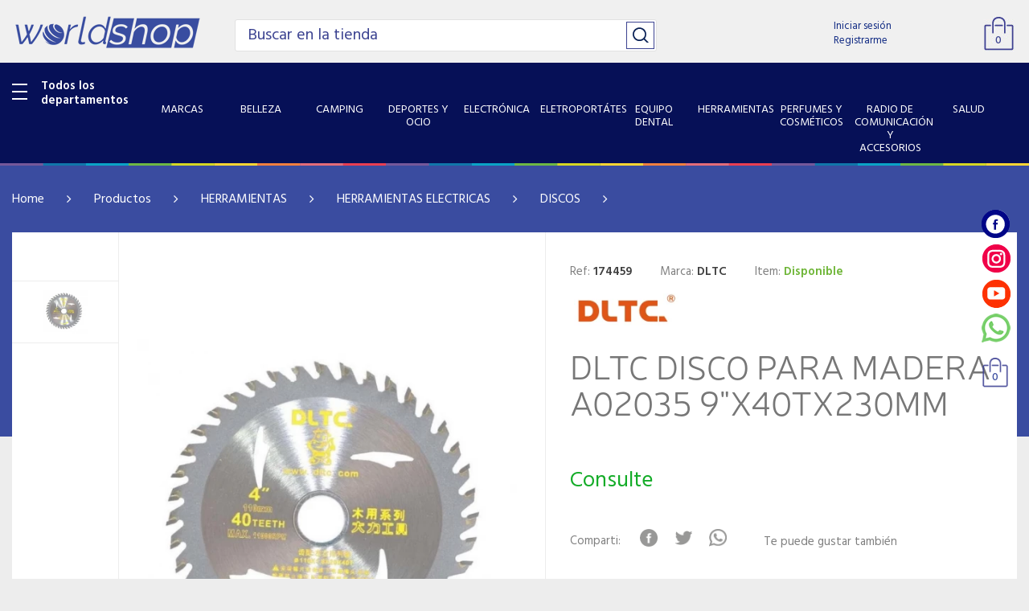

--- FILE ---
content_type: text/html; charset=UTF-8
request_url: https://www.worldshop.com.py/produto/dltc-disco-para-madera-a02035-9x40tx230mm-12315.html
body_size: 28968
content:
<!DOCTYPE html>
<head>
    <base href="https://www.worldshop.com.py/loja/public/themes/v1/"/>
    <meta charset="utf-8">
    <meta http-equiv="X-UA-Compatible" content="IE=edge">
    <meta name="viewport" content="width=device-width, initial-scale=1">

    
    <link rel="shortcut icon" href="assets/images/favicon.jpg" type="image/x-icon">
    <link rel="icon" href="assets/images/favicon.jpg" type="image/x-icon">

    
    <title>DLTC DISCO PARA MADERA A02035 9"X40TX230MM | World Shop</title><meta name="description" content="os melhores produtos em  no paraguay! Compre Online Agora  - World Shop"/><meta name="keywords" content=""/><meta http-equiv="content-language" content="es-PY"/><link rel="canonical" href="https://www.worldshop.com.py/produto/dltc-disco-para-madera-a02035-9x40tx230mm-12315.html"/><meta name="twitter:title" content="DLTC DISCO PARA MADERA A02035 9"X40TX230MM | World Shop"/><meta name="twitter:description" content="os melhores produtos em  no paraguay! Compre Online Agora  - World Shop"/><meta name="twitter:image" content="https://www.worldshop.com.py/img/12315/produtos/400/41c196c644ac9f38939a113fe517ae2e.jpg"/><meta property="og:title" content="DLTC DISCO PARA MADERA A02035 9"X40TX230MM | World Shop"/><meta property="og:description" content="os melhores produtos em  no paraguay! Compre Online Agora  - World Shop"/><meta property="og:locale" content="es-PY"/><meta property="og:url" content="https://www.worldshop.com.py/produto/dltc-disco-para-madera-a02035-9x40tx230mm-12315.html"/><meta property="og:image" content="https://www.worldshop.com.py/img/12315/produtos/400/41c196c644ac9f38939a113fe517ae2e.jpg"/>    
            <meta property="product:brand" content="Facebook">
            <meta property="product:availability" content="in stock">
            <meta property="product:condition" content="new">
            
            <meta property="product:price:currency" content="Gs">
            <meta property="product:retailer_item_id" content="174459">            
        <script type="application/ld+json">{"@context":"https:\/\/schema.org","@type":"Product","productID":"174459","name":"DLTC DISCO PARA MADERA A02035 9\"X40TX230MM","description":"","url":"https:\/\/www.worldshop.com.py\/produto\/dltc-disco-para-madera-a02035-9x40tx230mm-12315.html","image":"https:\/\/www.worldshop.com.py\/img\/12315\/produtos\/400\/41c196c644ac9f38939a113fe517ae2e.jpg","brand":"DLTC","offers":{"@type":"Offer","price":"0","priceCurrency":"Gs","itemCondition":"new","availability":"in stock"}}</script>    <meta property="og:type" content="website">    
    <meta property="fb:app_id" content="1131354370663678">

    <!-- Bootstrap core CSS -->
    <link href="assets/css/bootstrap.min.css" rel="stylesheet">
    <!-- style CSS -->
    <link href="assets/css/style.css?v=5" rel="stylesheet" />
    <!-- font-awesome-4.7.0 -->
    <link href="assets/css/font-awesome-4.7.0/css/font-awesome.min.css" rel="stylesheet" />
    
    <script async src="https://www.google.com/recaptcha/api.js?render=6Len1XgaAAAAAJKXXzf8-4viNJIxM68WLMikIh32"></script>

	<style>.grecaptcha-badge {
		visibility: hidden;
	}</style>


    <!-- HTML5 shim and Respond.js for IE8 support of HTML5 elements and media queries -->
    <!--[if lt IE 9]>
    <script src="https://oss.maxcdn.com/html5shiv/3.7.2/html5shiv.min.js"></script>
    <script src="https://oss.maxcdn.com/respond/1.4.2/respond.min.js"></script>
    <![endif]-->
    
    
    <!-- Global site tag (gtag.js) - Google Analytics -->
    <script async src="https://www.googletagmanager.com/gtag/js?id=G-5683B1VQM3"></script>
    <script>
      window.dataLayer = window.dataLayer || [];
      function gtag(){dataLayer.push(arguments);}
      gtag('js', new Date());

      gtag('config', 'G-5683B1VQM3');
    </script>

</head><body>
    <meta name="csrf-token" content="de1a5a69af001ea0f3dbf6768c29f4a52c5e774a">
	<div class="bg_modal"></div><!--background da busca-->

<!--modal_review-->
<div class="modal fade" id="modal_review">
    <div class="modal-body">
        
        <form class="" id="form_review" action="https://www.worldshop.com.py/produto/avaliar" method="post" enctype="multipart/form-data">

            <div class="box_white">
                <i class="fa fa-close close_modal" data-toggle="modal" data-target="#modal_review"></i>
                <div class="col-xs-12 title">
                    Opina sobre este producto                </div>                

                                <div class="col-xs-12 item_field">
                    ¿Cuántas estrellas merece este producto?                    <div class="col-xs-12 box_star">
                        <div class="send_review" data-rating="0"></div>
                    </div>
                </div>

                
                <div class="col-xs-12 item_field">
                    Título para tu opinión                    <input type="text" name="avaliacao_titulo" class="field" placeholder="Escribí un título">
                </div>

                <div class="col-xs-12 item_field">
                    Tu comentario                    <textarea name="avaliacao_descricao" class="message" placeholder="Describí tu experiencia con el producto."></textarea>
                </div>

                <input type="hidden" name="avaliacao_produtoid" id="avaliacao_produtoid" value="">
                <input type="hidden" name="avaliacao_nota" id="avaliacao_nota" value="0">
                <div class="col-xs-12 p-0">
                    <input type="submit" value="Enviar" class="btn_send">
                </div>
            </div>
            
        </form>
    </div>
</div>
<!--modal_review-->





<!-- modal_frete -->
<div class="modal fade" id="modal_frete" tabindex="-1" role="dialog" aria-labelledby="exampleModalLabel" aria-hidden="true">
    <div class="modal-dialog" role="document">
        <div class="modal-content">
            <div class="modal-body">
                <div class="col-xs-12 box_white">

                    <button class="btn_close" data-toggle="modal" data-target="#modal_frete">
                        <img src="assets/images/img_close.png" alt="" title="" class="">
                    </button>

                    <div class="col-xs-12 text1">
                        Entrega
                    </div>

                    <div class="col-xs-12 text2">
                         Tiempo estimado por zona
                    </div>

                    <div class="col-xs-12 no_padding">

                        <form class="col-xs-12 no_padding" name="filterform">
                            <div class="col-xs-12 text3">
                                <p><input type="text" name="filterinput" id="filterinput" class="field" placeholder="selecciona o busca tu ciudad"></input></p>
                            </div>
                                                    </form>

                    </div>

                    <div class="col-xs-12 list">

                        <ul class="col-xs-12 no_padding m-0" id="mylist">

                           
                                                                <li class="col-xs-12 p-0">
                                    <a href="javascript:" onclick="get_address('Alto Paraguay - Capitan Pablo Lagerenza');setClickModalCidade(this);" data-cidadeid="135786" data-toggle="modal" data-target="#modal_frete">
                                        <span class="text_left">Alto Paraguay - Capitan Pablo Lagerenza</span>
                                                                            </a>
                                </li>                            
                                                                <li class="col-xs-12 p-0">
                                    <a href="javascript:" onclick="get_address('Alto Paraguay - Fuerte Olimpo');setClickModalCidade(this);" data-cidadeid="135785" data-toggle="modal" data-target="#modal_frete">
                                        <span class="text_left">Alto Paraguay - Fuerte Olimpo</span>
                                                                            </a>
                                </li>                            
                                                                <li class="col-xs-12 p-0">
                                    <a href="javascript:" onclick="get_address('Alto Parana - Cerro Largo');setClickModalCidade(this);" data-cidadeid="135542" data-toggle="modal" data-target="#modal_frete">
                                        <span class="text_left">Alto Parana - Cerro Largo</span>
                                                                            </a>
                                </li>                            
                                                                <li class="col-xs-12 p-0">
                                    <a href="javascript:" onclick="get_address('Alto Parana - Ciudad Del Este');setClickModalCidade(this);" data-cidadeid="135543" data-toggle="modal" data-target="#modal_frete">
                                        <span class="text_left">Alto Parana - Ciudad Del Este</span>
                                                                            </a>
                                </li>                            
                                                                <li class="col-xs-12 p-0">
                                    <a href="javascript:" onclick="get_address('Alto Parana - Colonia Iguazy');setClickModalCidade(this);" data-cidadeid="135787" data-toggle="modal" data-target="#modal_frete">
                                        <span class="text_left">Alto Parana - Colonia Iguazy</span>
                                                                            </a>
                                </li>                            
                                                                <li class="col-xs-12 p-0">
                                    <a href="javascript:" onclick="get_address('Alto Parana - Colonia Magani');setClickModalCidade(this);" data-cidadeid="135544" data-toggle="modal" data-target="#modal_frete">
                                        <span class="text_left">Alto Parana - Colonia Magani</span>
                                                                            </a>
                                </li>                            
                                                                <li class="col-xs-12 p-0">
                                    <a href="javascript:" onclick="get_address('Alto Parana - Domingo Martínez De Irala');setClickModalCidade(this);" data-cidadeid="135545" data-toggle="modal" data-target="#modal_frete">
                                        <span class="text_left">Alto Parana - Domingo Martínez De Irala</span>
                                                                            </a>
                                </li>                            
                                                                <li class="col-xs-12 p-0">
                                    <a href="javascript:" onclick="get_address('Alto Parana - Dr. Juan León Mallorquín');setClickModalCidade(this);" data-cidadeid="135546" data-toggle="modal" data-target="#modal_frete">
                                        <span class="text_left">Alto Parana - Dr. Juan León Mallorquín</span>
                                                                            </a>
                                </li>                            
                                                                <li class="col-xs-12 p-0">
                                    <a href="javascript:" onclick="get_address('Alto Parana - Fuerte Olimpo');setClickModalCidade(this);" data-cidadeid="135547" data-toggle="modal" data-target="#modal_frete">
                                        <span class="text_left">Alto Parana - Fuerte Olimpo</span>
                                                                            </a>
                                </li>                            
                                                                <li class="col-xs-12 p-0">
                                    <a href="javascript:" onclick="get_address('Alto Parana - Hernandarías');setClickModalCidade(this);" data-cidadeid="135548" data-toggle="modal" data-target="#modal_frete">
                                        <span class="text_left">Alto Parana - Hernandarías</span>
                                                                            </a>
                                </li>                            
                                                                <li class="col-xs-12 p-0">
                                    <a href="javascript:" onclick="get_address('Alto Parana - Iruña');setClickModalCidade(this);" data-cidadeid="135549" data-toggle="modal" data-target="#modal_frete">
                                        <span class="text_left">Alto Parana - Iruña</span>
                                                                            </a>
                                </li>                            
                                                                <li class="col-xs-12 p-0">
                                    <a href="javascript:" onclick="get_address('Alto Parana - Itakyry');setClickModalCidade(this);" data-cidadeid="135550" data-toggle="modal" data-target="#modal_frete">
                                        <span class="text_left">Alto Parana - Itakyry</span>
                                                                            </a>
                                </li>                            
                                                                <li class="col-xs-12 p-0">
                                    <a href="javascript:" onclick="get_address('Alto Parana - Limoy');setClickModalCidade(this);" data-cidadeid="135551" data-toggle="modal" data-target="#modal_frete">
                                        <span class="text_left">Alto Parana - Limoy</span>
                                                                            </a>
                                </li>                            
                                                                <li class="col-xs-12 p-0">
                                    <a href="javascript:" onclick="get_address('Alto Parana - Los Cedrales');setClickModalCidade(this);" data-cidadeid="135552" data-toggle="modal" data-target="#modal_frete">
                                        <span class="text_left">Alto Parana - Los Cedrales</span>
                                                                            </a>
                                </li>                            
                                                                <li class="col-xs-12 p-0">
                                    <a href="javascript:" onclick="get_address('Alto Parana - Mbaracayú');setClickModalCidade(this);" data-cidadeid="135553" data-toggle="modal" data-target="#modal_frete">
                                        <span class="text_left">Alto Parana - Mbaracayú</span>
                                                                            </a>
                                </li>                            
                                                                <li class="col-xs-12 p-0">
                                    <a href="javascript:" onclick="get_address('Alto Parana - Minga Guazú');setClickModalCidade(this);" data-cidadeid="135554" data-toggle="modal" data-target="#modal_frete">
                                        <span class="text_left">Alto Parana - Minga Guazú</span>
                                                                            </a>
                                </li>                            
                                                                <li class="col-xs-12 p-0">
                                    <a href="javascript:" onclick="get_address('Alto Parana - Minga Porá');setClickModalCidade(this);" data-cidadeid="135555" data-toggle="modal" data-target="#modal_frete">
                                        <span class="text_left">Alto Parana - Minga Porá</span>
                                                                            </a>
                                </li>                            
                                                                <li class="col-xs-12 p-0">
                                    <a href="javascript:" onclick="get_address('Alto Parana - ñacunday');setClickModalCidade(this);" data-cidadeid="135556" data-toggle="modal" data-target="#modal_frete">
                                        <span class="text_left">Alto Parana - ñacunday</span>
                                                                            </a>
                                </li>                            
                                                                <li class="col-xs-12 p-0">
                                    <a href="javascript:" onclick="get_address('Alto Parana - Naranjal');setClickModalCidade(this);" data-cidadeid="135557" data-toggle="modal" data-target="#modal_frete">
                                        <span class="text_left">Alto Parana - Naranjal</span>
                                                                            </a>
                                </li>                            
                                                                <li class="col-xs-12 p-0">
                                    <a href="javascript:" onclick="get_address('Alto Parana - Nueva Fortuna');setClickModalCidade(this);" data-cidadeid="135788" data-toggle="modal" data-target="#modal_frete">
                                        <span class="text_left">Alto Parana - Nueva Fortuna</span>
                                                                            </a>
                                </li>                            
                                                                <li class="col-xs-12 p-0">
                                    <a href="javascript:" onclick="get_address('Alto Parana - Pikyry');setClickModalCidade(this);" data-cidadeid="135558" data-toggle="modal" data-target="#modal_frete">
                                        <span class="text_left">Alto Parana - Pikyry</span>
                                                                            </a>
                                </li>                            
                                                                <li class="col-xs-12 p-0">
                                    <a href="javascript:" onclick="get_address('Alto Parana - Presidente Franco');setClickModalCidade(this);" data-cidadeid="135559" data-toggle="modal" data-target="#modal_frete">
                                        <span class="text_left">Alto Parana - Presidente Franco</span>
                                                                            </a>
                                </li>                            
                                                                <li class="col-xs-12 p-0">
                                    <a href="javascript:" onclick="get_address('Alto Parana - San Alberto');setClickModalCidade(this);" data-cidadeid="135560" data-toggle="modal" data-target="#modal_frete">
                                        <span class="text_left">Alto Parana - San Alberto</span>
                                                                            </a>
                                </li>                            
                                                                <li class="col-xs-12 p-0">
                                    <a href="javascript:" onclick="get_address('Alto Parana - San Alfredo');setClickModalCidade(this);" data-cidadeid="135561" data-toggle="modal" data-target="#modal_frete">
                                        <span class="text_left">Alto Parana - San Alfredo</span>
                                                                            </a>
                                </li>                            
                                                                <li class="col-xs-12 p-0">
                                    <a href="javascript:" onclick="get_address('Alto Parana - San Cristóbal');setClickModalCidade(this);" data-cidadeid="135562" data-toggle="modal" data-target="#modal_frete">
                                        <span class="text_left">Alto Parana - San Cristóbal</span>
                                                                            </a>
                                </li>                            
                                                                <li class="col-xs-12 p-0">
                                    <a href="javascript:" onclick="get_address('Alto Parana - Santa Fé Del Paraná');setClickModalCidade(this);" data-cidadeid="135563" data-toggle="modal" data-target="#modal_frete">
                                        <span class="text_left">Alto Parana - Santa Fé Del Paraná</span>
                                                                            </a>
                                </li>                            
                                                                <li class="col-xs-12 p-0">
                                    <a href="javascript:" onclick="get_address('Alto Parana - Santa Rita');setClickModalCidade(this);" data-cidadeid="135564" data-toggle="modal" data-target="#modal_frete">
                                        <span class="text_left">Alto Parana - Santa Rita</span>
                                                                            </a>
                                </li>                            
                                                                <li class="col-xs-12 p-0">
                                    <a href="javascript:" onclick="get_address('Alto Parana - Santa Rosa Del Monday');setClickModalCidade(this);" data-cidadeid="135565" data-toggle="modal" data-target="#modal_frete">
                                        <span class="text_left">Alto Parana - Santa Rosa Del Monday</span>
                                                                            </a>
                                </li>                            
                                                                <li class="col-xs-12 p-0">
                                    <a href="javascript:" onclick="get_address('Alto Parana - Santa Tereza');setClickModalCidade(this);" data-cidadeid="135566" data-toggle="modal" data-target="#modal_frete">
                                        <span class="text_left">Alto Parana - Santa Tereza</span>
                                                                            </a>
                                </li>                            
                                                                <li class="col-xs-12 p-0">
                                    <a href="javascript:" onclick="get_address('Alto Parana - Tavapy');setClickModalCidade(this);" data-cidadeid="135567" data-toggle="modal" data-target="#modal_frete">
                                        <span class="text_left">Alto Parana - Tavapy</span>
                                                                            </a>
                                </li>                            
                                                                <li class="col-xs-12 p-0">
                                    <a href="javascript:" onclick="get_address('Alto Parana - Troncal 3');setClickModalCidade(this);" data-cidadeid="135568" data-toggle="modal" data-target="#modal_frete">
                                        <span class="text_left">Alto Parana - Troncal 3</span>
                                                                            </a>
                                </li>                            
                                                                <li class="col-xs-12 p-0">
                                    <a href="javascript:" onclick="get_address('Alto Parana - Tuparenda');setClickModalCidade(this);" data-cidadeid="135569" data-toggle="modal" data-target="#modal_frete">
                                        <span class="text_left">Alto Parana - Tuparenda</span>
                                                                            </a>
                                </li>                            
                                                                <li class="col-xs-12 p-0">
                                    <a href="javascript:" onclick="get_address('Alto Parana - Yguazú');setClickModalCidade(this);" data-cidadeid="135570" data-toggle="modal" data-target="#modal_frete">
                                        <span class="text_left">Alto Parana - Yguazú</span>
                                                                            </a>
                                </li>                            
                                                                <li class="col-xs-12 p-0">
                                    <a href="javascript:" onclick="get_address('Alto Parana - Yhú');setClickModalCidade(this);" data-cidadeid="135571" data-toggle="modal" data-target="#modal_frete">
                                        <span class="text_left">Alto Parana - Yhú</span>
                                                                            </a>
                                </li>                            
                                                                <li class="col-xs-12 p-0">
                                    <a href="javascript:" onclick="get_address('Amambay - Bella Vista Norte');setClickModalCidade(this);" data-cidadeid="135573" data-toggle="modal" data-target="#modal_frete">
                                        <span class="text_left">Amambay - Bella Vista Norte</span>
                                                                            </a>
                                </li>                            
                                                                <li class="col-xs-12 p-0">
                                    <a href="javascript:" onclick="get_address('Amambay - Capitán Bado');setClickModalCidade(this);" data-cidadeid="135574" data-toggle="modal" data-target="#modal_frete">
                                        <span class="text_left">Amambay - Capitán Bado</span>
                                                                            </a>
                                </li>                            
                                                                <li class="col-xs-12 p-0">
                                    <a href="javascript:" onclick="get_address('Amambay - Cerro Corá');setClickModalCidade(this);" data-cidadeid="135575" data-toggle="modal" data-target="#modal_frete">
                                        <span class="text_left">Amambay - Cerro Corá</span>
                                                                            </a>
                                </li>                            
                                                                <li class="col-xs-12 p-0">
                                    <a href="javascript:" onclick="get_address('Amambay - Colonia San José');setClickModalCidade(this);" data-cidadeid="135576" data-toggle="modal" data-target="#modal_frete">
                                        <span class="text_left">Amambay - Colonia San José</span>
                                                                            </a>
                                </li>                            
                                                                <li class="col-xs-12 p-0">
                                    <a href="javascript:" onclick="get_address('Amambay - Pedro Juan Caballero');setClickModalCidade(this);" data-cidadeid="135577" data-toggle="modal" data-target="#modal_frete">
                                        <span class="text_left">Amambay - Pedro Juan Caballero</span>
                                                                            </a>
                                </li>                            
                                                                <li class="col-xs-12 p-0">
                                    <a href="javascript:" onclick="get_address('Amambay - Sanja Pyta');setClickModalCidade(this);" data-cidadeid="135792" data-toggle="modal" data-target="#modal_frete">
                                        <span class="text_left">Amambay - Sanja Pyta</span>
                                                                            </a>
                                </li>                            
                                                                <li class="col-xs-12 p-0">
                                    <a href="javascript:" onclick="get_address('Boqueron - Colonia Neuland');setClickModalCidade(this);" data-cidadeid="135578" data-toggle="modal" data-target="#modal_frete">
                                        <span class="text_left">Boqueron - Colonia Neuland</span>
                                                                            </a>
                                </li>                            
                                                                <li class="col-xs-12 p-0">
                                    <a href="javascript:" onclick="get_address('Boqueron - Doctor Pedro P. Peña');setClickModalCidade(this);" data-cidadeid="135579" data-toggle="modal" data-target="#modal_frete">
                                        <span class="text_left">Boqueron - Doctor Pedro P. Peña</span>
                                                                            </a>
                                </li>                            
                                                                <li class="col-xs-12 p-0">
                                    <a href="javascript:" onclick="get_address('Boqueron - Filadélfia');setClickModalCidade(this);" data-cidadeid="135580" data-toggle="modal" data-target="#modal_frete">
                                        <span class="text_left">Boqueron - Filadélfia</span>
                                                                            </a>
                                </li>                            
                                                                <li class="col-xs-12 p-0">
                                    <a href="javascript:" onclick="get_address('Boqueron - Loma Plata');setClickModalCidade(this);" data-cidadeid="135581" data-toggle="modal" data-target="#modal_frete">
                                        <span class="text_left">Boqueron - Loma Plata</span>
                                                                            </a>
                                </li>                            
                                                                <li class="col-xs-12 p-0">
                                    <a href="javascript:" onclick="get_address('Boqueron - Mariscal Estigarribia');setClickModalCidade(this);" data-cidadeid="135582" data-toggle="modal" data-target="#modal_frete">
                                        <span class="text_left">Boqueron - Mariscal Estigarribia</span>
                                                                            </a>
                                </li>                            
                                                                <li class="col-xs-12 p-0">
                                    <a href="javascript:" onclick="get_address('Caaguazu - Caaguazú');setClickModalCidade(this);" data-cidadeid="135584" data-toggle="modal" data-target="#modal_frete">
                                        <span class="text_left">Caaguazu - Caaguazú</span>
                                                                            </a>
                                </li>                            
                                                                <li class="col-xs-12 p-0">
                                    <a href="javascript:" onclick="get_address('Caaguazu - Campo 8');setClickModalCidade(this);" data-cidadeid="135585" data-toggle="modal" data-target="#modal_frete">
                                        <span class="text_left">Caaguazu - Campo 8</span>
                                                                            </a>
                                </li>                            
                                                                <li class="col-xs-12 p-0">
                                    <a href="javascript:" onclick="get_address('Caaguazu - Campo 9');setClickModalCidade(this);" data-cidadeid="135586" data-toggle="modal" data-target="#modal_frete">
                                        <span class="text_left">Caaguazu - Campo 9</span>
                                                                            </a>
                                </li>                            
                                                                <li class="col-xs-12 p-0">
                                    <a href="javascript:" onclick="get_address('Caaguazu - Carayao');setClickModalCidade(this);" data-cidadeid="135587" data-toggle="modal" data-target="#modal_frete">
                                        <span class="text_left">Caaguazu - Carayao</span>
                                                                            </a>
                                </li>                            
                                                                <li class="col-xs-12 p-0">
                                    <a href="javascript:" onclick="get_address('Caaguazu - Casilla Ii');setClickModalCidade(this);" data-cidadeid="135588" data-toggle="modal" data-target="#modal_frete">
                                        <span class="text_left">Caaguazu - Casilla Ii</span>
                                                                            </a>
                                </li>                            
                                                                <li class="col-xs-12 p-0">
                                    <a href="javascript:" onclick="get_address('Caaguazu - Cecilio Báez');setClickModalCidade(this);" data-cidadeid="135793" data-toggle="modal" data-target="#modal_frete">
                                        <span class="text_left">Caaguazu - Cecilio Báez</span>
                                                                            </a>
                                </li>                            
                                                                <li class="col-xs-12 p-0">
                                    <a href="javascript:" onclick="get_address('Caaguazu - Colonia Margarita');setClickModalCidade(this);" data-cidadeid="135583" data-toggle="modal" data-target="#modal_frete">
                                        <span class="text_left">Caaguazu - Colonia Margarita</span>
                                                                            </a>
                                </li>                            
                                                                <li class="col-xs-12 p-0">
                                    <a href="javascript:" onclick="get_address('Caaguazu - Coronel Oviedo');setClickModalCidade(this);" data-cidadeid="135589" data-toggle="modal" data-target="#modal_frete">
                                        <span class="text_left">Caaguazu - Coronel Oviedo</span>
                                                                            </a>
                                </li>                            
                                                                <li class="col-xs-12 p-0">
                                    <a href="javascript:" onclick="get_address('Caaguazu - Corrales');setClickModalCidade(this);" data-cidadeid="135590" data-toggle="modal" data-target="#modal_frete">
                                        <span class="text_left">Caaguazu - Corrales</span>
                                                                            </a>
                                </li>                            
                                                                <li class="col-xs-12 p-0">
                                    <a href="javascript:" onclick="get_address('Caaguazu - Dr. Juan M. Estigarribia');setClickModalCidade(this);" data-cidadeid="135591" data-toggle="modal" data-target="#modal_frete">
                                        <span class="text_left">Caaguazu - Dr. Juan M. Estigarribia</span>
                                                                            </a>
                                </li>                            
                                                                <li class="col-xs-12 p-0">
                                    <a href="javascript:" onclick="get_address('Caaguazu - Dr. Juan Manuel Frutos');setClickModalCidade(this);" data-cidadeid="135592" data-toggle="modal" data-target="#modal_frete">
                                        <span class="text_left">Caaguazu - Dr. Juan Manuel Frutos</span>
                                                                            </a>
                                </li>                            
                                                                <li class="col-xs-12 p-0">
                                    <a href="javascript:" onclick="get_address('Caaguazu - Itac. De La Cordillera');setClickModalCidade(this);" data-cidadeid="135593" data-toggle="modal" data-target="#modal_frete">
                                        <span class="text_left">Caaguazu - Itac. De La Cordillera</span>
                                                                            </a>
                                </li>                            
                                                                <li class="col-xs-12 p-0">
                                    <a href="javascript:" onclick="get_address('Caaguazu - J.eulogio Estigarribia');setClickModalCidade(this);" data-cidadeid="135594" data-toggle="modal" data-target="#modal_frete">
                                        <span class="text_left">Caaguazu - J.eulogio Estigarribia</span>
                                                                            </a>
                                </li>                            
                                                                <li class="col-xs-12 p-0">
                                    <a href="javascript:" onclick="get_address('Caaguazu - La Pastora');setClickModalCidade(this);" data-cidadeid="135596" data-toggle="modal" data-target="#modal_frete">
                                        <span class="text_left">Caaguazu - La Pastora</span>
                                                                            </a>
                                </li>                            
                                                                <li class="col-xs-12 p-0">
                                    <a href="javascript:" onclick="get_address('Caaguazu - Nueva Londres');setClickModalCidade(this);" data-cidadeid="135597" data-toggle="modal" data-target="#modal_frete">
                                        <span class="text_left">Caaguazu - Nueva Londres</span>
                                                                            </a>
                                </li>                            
                                                                <li class="col-xs-12 p-0">
                                    <a href="javascript:" onclick="get_address('Caaguazu - Raúl Arsenio Oviedo');setClickModalCidade(this);" data-cidadeid="135598" data-toggle="modal" data-target="#modal_frete">
                                        <span class="text_left">Caaguazu - Raúl Arsenio Oviedo</span>
                                                                            </a>
                                </li>                            
                                                                <li class="col-xs-12 p-0">
                                    <a href="javascript:" onclick="get_address('Caaguazu - San Joaquín');setClickModalCidade(this);" data-cidadeid="135599" data-toggle="modal" data-target="#modal_frete">
                                        <span class="text_left">Caaguazu - San Joaquín</span>
                                                                            </a>
                                </li>                            
                                                                <li class="col-xs-12 p-0">
                                    <a href="javascript:" onclick="get_address('Caaguazu - San José De Los Arroyos');setClickModalCidade(this);" data-cidadeid="135600" data-toggle="modal" data-target="#modal_frete">
                                        <span class="text_left">Caaguazu - San José De Los Arroyos</span>
                                                                            </a>
                                </li>                            
                                                                <li class="col-xs-12 p-0">
                                    <a href="javascript:" onclick="get_address('Caaguazu - San José De Los Campos');setClickModalCidade(this);" data-cidadeid="135595" data-toggle="modal" data-target="#modal_frete">
                                        <span class="text_left">Caaguazu - San José De Los Campos</span>
                                                                            </a>
                                </li>                            
                                                                <li class="col-xs-12 p-0">
                                    <a href="javascript:" onclick="get_address('Caaguazu - Santa Rosa Del Mbutuy');setClickModalCidade(this);" data-cidadeid="135791" data-toggle="modal" data-target="#modal_frete">
                                        <span class="text_left">Caaguazu - Santa Rosa Del Mbutuy</span>
                                                                            </a>
                                </li>                            
                                                                <li class="col-xs-12 p-0">
                                    <a href="javascript:" onclick="get_address('Caaguazu - Tres De Febrero');setClickModalCidade(this);" data-cidadeid="135601" data-toggle="modal" data-target="#modal_frete">
                                        <span class="text_left">Caaguazu - Tres De Febrero</span>
                                                                            </a>
                                </li>                            
                                                                <li class="col-xs-12 p-0">
                                    <a href="javascript:" onclick="get_address('Caaguazu - Vaquería');setClickModalCidade(this);" data-cidadeid="135794" data-toggle="modal" data-target="#modal_frete">
                                        <span class="text_left">Caaguazu - Vaquería</span>
                                                                            </a>
                                </li>                            
                                                                <li class="col-xs-12 p-0">
                                    <a href="javascript:" onclick="get_address('Caazapa - Abaí');setClickModalCidade(this);" data-cidadeid="135602" data-toggle="modal" data-target="#modal_frete">
                                        <span class="text_left">Caazapa - Abaí</span>
                                                                            </a>
                                </li>                            
                                                                <li class="col-xs-12 p-0">
                                    <a href="javascript:" onclick="get_address('Caazapa - Buena Vista');setClickModalCidade(this);" data-cidadeid="135795" data-toggle="modal" data-target="#modal_frete">
                                        <span class="text_left">Caazapa - Buena Vista</span>
                                                                            </a>
                                </li>                            
                                                                <li class="col-xs-12 p-0">
                                    <a href="javascript:" onclick="get_address('Caazapa - Caazapá');setClickModalCidade(this);" data-cidadeid="135603" data-toggle="modal" data-target="#modal_frete">
                                        <span class="text_left">Caazapa - Caazapá</span>
                                                                            </a>
                                </li>                            
                                                                <li class="col-xs-12 p-0">
                                    <a href="javascript:" onclick="get_address('Caazapa - Fulgencio Yegros');setClickModalCidade(this);" data-cidadeid="135605" data-toggle="modal" data-target="#modal_frete">
                                        <span class="text_left">Caazapa - Fulgencio Yegros</span>
                                                                            </a>
                                </li>                            
                                                                <li class="col-xs-12 p-0">
                                    <a href="javascript:" onclick="get_address('Caazapa - Higinio Morinigo');setClickModalCidade(this);" data-cidadeid="135606" data-toggle="modal" data-target="#modal_frete">
                                        <span class="text_left">Caazapa - Higinio Morinigo</span>
                                                                            </a>
                                </li>                            
                                                                <li class="col-xs-12 p-0">
                                    <a href="javascript:" onclick="get_address('Caazapa - Maciel');setClickModalCidade(this);" data-cidadeid="135607" data-toggle="modal" data-target="#modal_frete">
                                        <span class="text_left">Caazapa - Maciel</span>
                                                                            </a>
                                </li>                            
                                                                <li class="col-xs-12 p-0">
                                    <a href="javascript:" onclick="get_address('Caazapa - Moisés Bertoni');setClickModalCidade(this);" data-cidadeid="135604" data-toggle="modal" data-target="#modal_frete">
                                        <span class="text_left">Caazapa - Moisés Bertoni</span>
                                                                            </a>
                                </li>                            
                                                                <li class="col-xs-12 p-0">
                                    <a href="javascript:" onclick="get_address('Caazapa - Repatriacion');setClickModalCidade(this);" data-cidadeid="135608" data-toggle="modal" data-target="#modal_frete">
                                        <span class="text_left">Caazapa - Repatriacion</span>
                                                                            </a>
                                </li>                            
                                                                <li class="col-xs-12 p-0">
                                    <a href="javascript:" onclick="get_address('Caazapa - San Juan Nepomuceno');setClickModalCidade(this);" data-cidadeid="135609" data-toggle="modal" data-target="#modal_frete">
                                        <span class="text_left">Caazapa - San Juan Nepomuceno</span>
                                                                            </a>
                                </li>                            
                                                                <li class="col-xs-12 p-0">
                                    <a href="javascript:" onclick="get_address('Canindeyu - Colonia Yby Pyta');setClickModalCidade(this);" data-cidadeid="135618" data-toggle="modal" data-target="#modal_frete">
                                        <span class="text_left">Canindeyu - Colonia Yby Pyta</span>
                                                                            </a>
                                </li>                            
                                                                <li class="col-xs-12 p-0">
                                    <a href="javascript:" onclick="get_address('Canindeyu - Colonia Yjhovy');setClickModalCidade(this);" data-cidadeid="135619" data-toggle="modal" data-target="#modal_frete">
                                        <span class="text_left">Canindeyu - Colonia Yjhovy</span>
                                                                            </a>
                                </li>                            
                                                                <li class="col-xs-12 p-0">
                                    <a href="javascript:" onclick="get_address('Canindeyu - Corpus Christi');setClickModalCidade(this);" data-cidadeid="135610" data-toggle="modal" data-target="#modal_frete">
                                        <span class="text_left">Canindeyu - Corpus Christi</span>
                                                                            </a>
                                </li>                            
                                                                <li class="col-xs-12 p-0">
                                    <a href="javascript:" onclick="get_address('Canindeyu - Cruce Carolina');setClickModalCidade(this);" data-cidadeid="135611" data-toggle="modal" data-target="#modal_frete">
                                        <span class="text_left">Canindeyu - Cruce Carolina</span>
                                                                            </a>
                                </li>                            
                                                                <li class="col-xs-12 p-0">
                                    <a href="javascript:" onclick="get_address('Canindeyu - Curuguaty');setClickModalCidade(this);" data-cidadeid="135617" data-toggle="modal" data-target="#modal_frete">
                                        <span class="text_left">Canindeyu - Curuguaty</span>
                                                                            </a>
                                </li>                            
                                                                <li class="col-xs-12 p-0">
                                    <a href="javascript:" onclick="get_address('Canindeyu - Gral.fco Caballero Alvarez');setClickModalCidade(this);" data-cidadeid="135620" data-toggle="modal" data-target="#modal_frete">
                                        <span class="text_left">Canindeyu - Gral.fco Caballero Alvarez</span>
                                                                            </a>
                                </li>                            
                                                                <li class="col-xs-12 p-0">
                                    <a href="javascript:" onclick="get_address('Canindeyu - Itanará');setClickModalCidade(this);" data-cidadeid="135621" data-toggle="modal" data-target="#modal_frete">
                                        <span class="text_left">Canindeyu - Itanará</span>
                                                                            </a>
                                </li>                            
                                                                <li class="col-xs-12 p-0">
                                    <a href="javascript:" onclick="get_address('Canindeyu - Katueté');setClickModalCidade(this);" data-cidadeid="135612" data-toggle="modal" data-target="#modal_frete">
                                        <span class="text_left">Canindeyu - Katueté</span>
                                                                            </a>
                                </li>                            
                                                                <li class="col-xs-12 p-0">
                                    <a href="javascript:" onclick="get_address('Canindeyu - La Paloma');setClickModalCidade(this);" data-cidadeid="135613" data-toggle="modal" data-target="#modal_frete">
                                        <span class="text_left">Canindeyu - La Paloma</span>
                                                                            </a>
                                </li>                            
                                                                <li class="col-xs-12 p-0">
                                    <a href="javascript:" onclick="get_address('Canindeyu - Nueva Esperanza');setClickModalCidade(this);" data-cidadeid="135614" data-toggle="modal" data-target="#modal_frete">
                                        <span class="text_left">Canindeyu - Nueva Esperanza</span>
                                                                            </a>
                                </li>                            
                                                                <li class="col-xs-12 p-0">
                                    <a href="javascript:" onclick="get_address('Canindeyu - Pindoty Porã');setClickModalCidade(this);" data-cidadeid="135622" data-toggle="modal" data-target="#modal_frete">
                                        <span class="text_left">Canindeyu - Pindoty Porã</span>
                                                                            </a>
                                </li>                            
                                                                <li class="col-xs-12 p-0">
                                    <a href="javascript:" onclick="get_address('Canindeyu - Puente Kyjhá');setClickModalCidade(this);" data-cidadeid="135615" data-toggle="modal" data-target="#modal_frete">
                                        <span class="text_left">Canindeyu - Puente Kyjhá</span>
                                                                            </a>
                                </li>                            
                                                                <li class="col-xs-12 p-0">
                                    <a href="javascript:" onclick="get_address('Canindeyu - Salto Del Guaira');setClickModalCidade(this);" data-cidadeid="135616" data-toggle="modal" data-target="#modal_frete">
                                        <span class="text_left">Canindeyu - Salto Del Guaira</span>
                                                                            </a>
                                </li>                            
                                                                <li class="col-xs-12 p-0">
                                    <a href="javascript:" onclick="get_address('Canindeyu - Valenzuela');setClickModalCidade(this);" data-cidadeid="135623" data-toggle="modal" data-target="#modal_frete">
                                        <span class="text_left">Canindeyu - Valenzuela</span>
                                                                            </a>
                                </li>                            
                                                                <li class="col-xs-12 p-0">
                                    <a href="javascript:" onclick="get_address('Canindeyu - Yasy Kañy');setClickModalCidade(this);" data-cidadeid="135624" data-toggle="modal" data-target="#modal_frete">
                                        <span class="text_left">Canindeyu - Yasy Kañy</span>
                                                                            </a>
                                </li>                            
                                                                <li class="col-xs-12 p-0">
                                    <a href="javascript:" onclick="get_address('Canindeyu - Ypejhú');setClickModalCidade(this);" data-cidadeid="135625" data-toggle="modal" data-target="#modal_frete">
                                        <span class="text_left">Canindeyu - Ypejhú</span>
                                                                            </a>
                                </li>                            
                                                                <li class="col-xs-12 p-0">
                                    <a href="javascript:" onclick="get_address('Canindeyu - Yuty');setClickModalCidade(this);" data-cidadeid="135626" data-toggle="modal" data-target="#modal_frete">
                                        <span class="text_left">Canindeyu - Yuty</span>
                                                                            </a>
                                </li>                            
                                                                <li class="col-xs-12 p-0">
                                    <a href="javascript:" onclick="get_address('Canindeyu - Yvyra Rovana');setClickModalCidade(this);" data-cidadeid="135627" data-toggle="modal" data-target="#modal_frete">
                                        <span class="text_left">Canindeyu - Yvyra Rovana</span>
                                                                            </a>
                                </li>                            
                                                                <li class="col-xs-12 p-0">
                                    <a href="javascript:" onclick="get_address('Central - Areguá');setClickModalCidade(this);" data-cidadeid="135796" data-toggle="modal" data-target="#modal_frete">
                                        <span class="text_left">Central - Areguá</span>
                                                                            </a>
                                </li>                            
                                                                <li class="col-xs-12 p-0">
                                    <a href="javascript:" onclick="get_address('Central - Asuncion');setClickModalCidade(this);" data-cidadeid="135628" data-toggle="modal" data-target="#modal_frete">
                                        <span class="text_left">Central - Asuncion</span>
                                                                            </a>
                                </li>                            
                                                                <li class="col-xs-12 p-0">
                                    <a href="javascript:" onclick="get_address('Central - Capiatá');setClickModalCidade(this);" data-cidadeid="135797" data-toggle="modal" data-target="#modal_frete">
                                        <span class="text_left">Central - Capiatá</span>
                                                                            </a>
                                </li>                            
                                                                <li class="col-xs-12 p-0">
                                    <a href="javascript:" onclick="get_address('Central - Fernando De La Mora');setClickModalCidade(this);" data-cidadeid="135629" data-toggle="modal" data-target="#modal_frete">
                                        <span class="text_left">Central - Fernando De La Mora</span>
                                                                            </a>
                                </li>                            
                                                                <li class="col-xs-12 p-0">
                                    <a href="javascript:" onclick="get_address('Central - Guarambaré');setClickModalCidade(this);" data-cidadeid="135630" data-toggle="modal" data-target="#modal_frete">
                                        <span class="text_left">Central - Guarambaré</span>
                                                                            </a>
                                </li>                            
                                                                <li class="col-xs-12 p-0">
                                    <a href="javascript:" onclick="get_address('Central - Itá');setClickModalCidade(this);" data-cidadeid="135631" data-toggle="modal" data-target="#modal_frete">
                                        <span class="text_left">Central - Itá</span>
                                                                            </a>
                                </li>                            
                                                                <li class="col-xs-12 p-0">
                                    <a href="javascript:" onclick="get_address('Central - Itauguá');setClickModalCidade(this);" data-cidadeid="135632" data-toggle="modal" data-target="#modal_frete">
                                        <span class="text_left">Central - Itauguá</span>
                                                                            </a>
                                </li>                            
                                                                <li class="col-xs-12 p-0">
                                    <a href="javascript:" onclick="get_address('Central - Julián Augusto Saldívar');setClickModalCidade(this);" data-cidadeid="135633" data-toggle="modal" data-target="#modal_frete">
                                        <span class="text_left">Central - Julián Augusto Saldívar</span>
                                                                            </a>
                                </li>                            
                                                                <li class="col-xs-12 p-0">
                                    <a href="javascript:" onclick="get_address('Central - Julián Augusto Saldívar');setClickModalCidade(this);" data-cidadeid="135815" data-toggle="modal" data-target="#modal_frete">
                                        <span class="text_left">Central - Julián Augusto Saldívar</span>
                                                                            </a>
                                </li>                            
                                                                <li class="col-xs-12 p-0">
                                    <a href="javascript:" onclick="get_address('Central - Lambaré');setClickModalCidade(this);" data-cidadeid="135634" data-toggle="modal" data-target="#modal_frete">
                                        <span class="text_left">Central - Lambaré</span>
                                                                            </a>
                                </li>                            
                                                                <li class="col-xs-12 p-0">
                                    <a href="javascript:" onclick="get_address('Central - Limpio');setClickModalCidade(this);" data-cidadeid="135635" data-toggle="modal" data-target="#modal_frete">
                                        <span class="text_left">Central - Limpio</span>
                                                                            </a>
                                </li>                            
                                                                <li class="col-xs-12 p-0">
                                    <a href="javascript:" onclick="get_address('Central - Luque');setClickModalCidade(this);" data-cidadeid="135636" data-toggle="modal" data-target="#modal_frete">
                                        <span class="text_left">Central - Luque</span>
                                                                            </a>
                                </li>                            
                                                                <li class="col-xs-12 p-0">
                                    <a href="javascript:" onclick="get_address('Central - Mariano Roque Alonso');setClickModalCidade(this);" data-cidadeid="135637" data-toggle="modal" data-target="#modal_frete">
                                        <span class="text_left">Central - Mariano Roque Alonso</span>
                                                                            </a>
                                </li>                            
                                                                <li class="col-xs-12 p-0">
                                    <a href="javascript:" onclick="get_address('Central - ñemby');setClickModalCidade(this);" data-cidadeid="135638" data-toggle="modal" data-target="#modal_frete">
                                        <span class="text_left">Central - ñemby</span>
                                                                            </a>
                                </li>                            
                                                                <li class="col-xs-12 p-0">
                                    <a href="javascript:" onclick="get_address('Central - Nueva Itália');setClickModalCidade(this);" data-cidadeid="135639" data-toggle="modal" data-target="#modal_frete">
                                        <span class="text_left">Central - Nueva Itália</span>
                                                                            </a>
                                </li>                            
                                                                <li class="col-xs-12 p-0">
                                    <a href="javascript:" onclick="get_address('Central - San Antonio');setClickModalCidade(this);" data-cidadeid="135640" data-toggle="modal" data-target="#modal_frete">
                                        <span class="text_left">Central - San Antonio</span>
                                                                            </a>
                                </li>                            
                                                                <li class="col-xs-12 p-0">
                                    <a href="javascript:" onclick="get_address('Central - San Lorenzo');setClickModalCidade(this);" data-cidadeid="135641" data-toggle="modal" data-target="#modal_frete">
                                        <span class="text_left">Central - San Lorenzo</span>
                                                                            </a>
                                </li>                            
                                                                <li class="col-xs-12 p-0">
                                    <a href="javascript:" onclick="get_address('Central - Villa Elisa');setClickModalCidade(this);" data-cidadeid="135642" data-toggle="modal" data-target="#modal_frete">
                                        <span class="text_left">Central - Villa Elisa</span>
                                                                            </a>
                                </li>                            
                                                                <li class="col-xs-12 p-0">
                                    <a href="javascript:" onclick="get_address('Central - Villeta');setClickModalCidade(this);" data-cidadeid="135643" data-toggle="modal" data-target="#modal_frete">
                                        <span class="text_left">Central - Villeta</span>
                                                                            </a>
                                </li>                            
                                                                <li class="col-xs-12 p-0">
                                    <a href="javascript:" onclick="get_address('Central - Ypacarai');setClickModalCidade(this);" data-cidadeid="135644" data-toggle="modal" data-target="#modal_frete">
                                        <span class="text_left">Central - Ypacarai</span>
                                                                            </a>
                                </li>                            
                                                                <li class="col-xs-12 p-0">
                                    <a href="javascript:" onclick="get_address('Central - Ypané');setClickModalCidade(this);" data-cidadeid="135645" data-toggle="modal" data-target="#modal_frete">
                                        <span class="text_left">Central - Ypané</span>
                                                                            </a>
                                </li>                            
                                                                <li class="col-xs-12 p-0">
                                    <a href="javascript:" onclick="get_address('Concepcion - Azotey');setClickModalCidade(this);" data-cidadeid="135798" data-toggle="modal" data-target="#modal_frete">
                                        <span class="text_left">Concepcion - Azotey</span>
                                                                            </a>
                                </li>                            
                                                                <li class="col-xs-12 p-0">
                                    <a href="javascript:" onclick="get_address('Concepcion - Belén');setClickModalCidade(this);" data-cidadeid="135646" data-toggle="modal" data-target="#modal_frete">
                                        <span class="text_left">Concepcion - Belén</span>
                                                                            </a>
                                </li>                            
                                                                <li class="col-xs-12 p-0">
                                    <a href="javascript:" onclick="get_address('Concepcion - Concepción');setClickModalCidade(this);" data-cidadeid="135647" data-toggle="modal" data-target="#modal_frete">
                                        <span class="text_left">Concepcion - Concepción</span>
                                                                            </a>
                                </li>                            
                                                                <li class="col-xs-12 p-0">
                                    <a href="javascript:" onclick="get_address('Concepcion - Horqueta');setClickModalCidade(this);" data-cidadeid="135648" data-toggle="modal" data-target="#modal_frete">
                                        <span class="text_left">Concepcion - Horqueta</span>
                                                                            </a>
                                </li>                            
                                                                <li class="col-xs-12 p-0">
                                    <a href="javascript:" onclick="get_address('Concepcion - Loreto');setClickModalCidade(this);" data-cidadeid="135649" data-toggle="modal" data-target="#modal_frete">
                                        <span class="text_left">Concepcion - Loreto</span>
                                                                            </a>
                                </li>                            
                                                                <li class="col-xs-12 p-0">
                                    <a href="javascript:" onclick="get_address('Concepcion - Paso Barreto');setClickModalCidade(this);" data-cidadeid="135799" data-toggle="modal" data-target="#modal_frete">
                                        <span class="text_left">Concepcion - Paso Barreto</span>
                                                                            </a>
                                </li>                            
                                                                <li class="col-xs-12 p-0">
                                    <a href="javascript:" onclick="get_address('Concepcion - Yby Yaú');setClickModalCidade(this);" data-cidadeid="135650" data-toggle="modal" data-target="#modal_frete">
                                        <span class="text_left">Concepcion - Yby Yaú</span>
                                                                            </a>
                                </li>                            
                                                                <li class="col-xs-12 p-0">
                                    <a href="javascript:" onclick="get_address('Cordillera - Altos');setClickModalCidade(this);" data-cidadeid="135651" data-toggle="modal" data-target="#modal_frete">
                                        <span class="text_left">Cordillera - Altos</span>
                                                                            </a>
                                </li>                            
                                                                <li class="col-xs-12 p-0">
                                    <a href="javascript:" onclick="get_address('Cordillera - Arroyos Y Esteros');setClickModalCidade(this);" data-cidadeid="135652" data-toggle="modal" data-target="#modal_frete">
                                        <span class="text_left">Cordillera - Arroyos Y Esteros</span>
                                                                            </a>
                                </li>                            
                                                                <li class="col-xs-12 p-0">
                                    <a href="javascript:" onclick="get_address('Cordillera - Atyrá');setClickModalCidade(this);" data-cidadeid="135653" data-toggle="modal" data-target="#modal_frete">
                                        <span class="text_left">Cordillera - Atyrá</span>
                                                                            </a>
                                </li>                            
                                                                <li class="col-xs-12 p-0">
                                    <a href="javascript:" onclick="get_address('Cordillera - Caacupé');setClickModalCidade(this);" data-cidadeid="135654" data-toggle="modal" data-target="#modal_frete">
                                        <span class="text_left">Cordillera - Caacupé</span>
                                                                            </a>
                                </li>                            
                                                                <li class="col-xs-12 p-0">
                                    <a href="javascript:" onclick="get_address('Cordillera - Caraguatay');setClickModalCidade(this);" data-cidadeid="135655" data-toggle="modal" data-target="#modal_frete">
                                        <span class="text_left">Cordillera - Caraguatay</span>
                                                                            </a>
                                </li>                            
                                                                <li class="col-xs-12 p-0">
                                    <a href="javascript:" onclick="get_address('Cordillera - Emboscada');setClickModalCidade(this);" data-cidadeid="135656" data-toggle="modal" data-target="#modal_frete">
                                        <span class="text_left">Cordillera - Emboscada</span>
                                                                            </a>
                                </li>                            
                                                                <li class="col-xs-12 p-0">
                                    <a href="javascript:" onclick="get_address('Cordillera - Eusébio Ayala');setClickModalCidade(this);" data-cidadeid="135657" data-toggle="modal" data-target="#modal_frete">
                                        <span class="text_left">Cordillera - Eusébio Ayala</span>
                                                                            </a>
                                </li>                            
                                                                <li class="col-xs-12 p-0">
                                    <a href="javascript:" onclick="get_address('Cordillera - Isla Pucú');setClickModalCidade(this);" data-cidadeid="135658" data-toggle="modal" data-target="#modal_frete">
                                        <span class="text_left">Cordillera - Isla Pucú</span>
                                                                            </a>
                                </li>                            
                                                                <li class="col-xs-12 p-0">
                                    <a href="javascript:" onclick="get_address('Cordillera - Itacurubí De La Cordillera');setClickModalCidade(this);" data-cidadeid="135659" data-toggle="modal" data-target="#modal_frete">
                                        <span class="text_left">Cordillera - Itacurubí De La Cordillera</span>
                                                                            </a>
                                </li>                            
                                                                <li class="col-xs-12 p-0">
                                    <a href="javascript:" onclick="get_address('Cordillera - Juan De Mena');setClickModalCidade(this);" data-cidadeid="135660" data-toggle="modal" data-target="#modal_frete">
                                        <span class="text_left">Cordillera - Juan De Mena</span>
                                                                            </a>
                                </li>                            
                                                                <li class="col-xs-12 p-0">
                                    <a href="javascript:" onclick="get_address('Cordillera - Loma Grande');setClickModalCidade(this);" data-cidadeid="135661" data-toggle="modal" data-target="#modal_frete">
                                        <span class="text_left">Cordillera - Loma Grande</span>
                                                                            </a>
                                </li>                            
                                                                <li class="col-xs-12 p-0">
                                    <a href="javascript:" onclick="get_address('Cordillera - Mbocayaty Del Yhaguy');setClickModalCidade(this);" data-cidadeid="135662" data-toggle="modal" data-target="#modal_frete">
                                        <span class="text_left">Cordillera - Mbocayaty Del Yhaguy</span>
                                                                            </a>
                                </li>                            
                                                                <li class="col-xs-12 p-0">
                                    <a href="javascript:" onclick="get_address('Cordillera - Nueva Colombia');setClickModalCidade(this);" data-cidadeid="135663" data-toggle="modal" data-target="#modal_frete">
                                        <span class="text_left">Cordillera - Nueva Colombia</span>
                                                                            </a>
                                </li>                            
                                                                <li class="col-xs-12 p-0">
                                    <a href="javascript:" onclick="get_address('Cordillera - Piribebuy');setClickModalCidade(this);" data-cidadeid="135664" data-toggle="modal" data-target="#modal_frete">
                                        <span class="text_left">Cordillera - Piribebuy</span>
                                                                            </a>
                                </li>                            
                                                                <li class="col-xs-12 p-0">
                                    <a href="javascript:" onclick="get_address('Cordillera - Primero De Marzo');setClickModalCidade(this);" data-cidadeid="135665" data-toggle="modal" data-target="#modal_frete">
                                        <span class="text_left">Cordillera - Primero De Marzo</span>
                                                                            </a>
                                </li>                            
                                                                <li class="col-xs-12 p-0">
                                    <a href="javascript:" onclick="get_address('Cordillera - San Bernardino');setClickModalCidade(this);" data-cidadeid="135801" data-toggle="modal" data-target="#modal_frete">
                                        <span class="text_left">Cordillera - San Bernardino</span>
                                                                            </a>
                                </li>                            
                                                                <li class="col-xs-12 p-0">
                                    <a href="javascript:" onclick="get_address('Cordillera - San José Obrero');setClickModalCidade(this);" data-cidadeid="135666" data-toggle="modal" data-target="#modal_frete">
                                        <span class="text_left">Cordillera - San José Obrero</span>
                                                                            </a>
                                </li>                            
                                                                <li class="col-xs-12 p-0">
                                    <a href="javascript:" onclick="get_address('Cordillera - Tobatí');setClickModalCidade(this);" data-cidadeid="135667" data-toggle="modal" data-target="#modal_frete">
                                        <span class="text_left">Cordillera - Tobatí</span>
                                                                            </a>
                                </li>                            
                                                                <li class="col-xs-12 p-0">
                                    <a href="javascript:" onclick="get_address('Guaira - Borja');setClickModalCidade(this);" data-cidadeid="135668" data-toggle="modal" data-target="#modal_frete">
                                        <span class="text_left">Guaira - Borja</span>
                                                                            </a>
                                </li>                            
                                                                <li class="col-xs-12 p-0">
                                    <a href="javascript:" onclick="get_address('Guaira - Cap. Maurício José Troche');setClickModalCidade(this);" data-cidadeid="135669" data-toggle="modal" data-target="#modal_frete">
                                        <span class="text_left">Guaira - Cap. Maurício José Troche</span>
                                                                            </a>
                                </li>                            
                                                                <li class="col-xs-12 p-0">
                                    <a href="javascript:" onclick="get_address('Guaira - Colonia Independencia');setClickModalCidade(this);" data-cidadeid="135670" data-toggle="modal" data-target="#modal_frete">
                                        <span class="text_left">Guaira - Colonia Independencia</span>
                                                                            </a>
                                </li>                            
                                                                <li class="col-xs-12 p-0">
                                    <a href="javascript:" onclick="get_address('Guaira - Coronel Martinez');setClickModalCidade(this);" data-cidadeid="135802" data-toggle="modal" data-target="#modal_frete">
                                        <span class="text_left">Guaira - Coronel Martinez</span>
                                                                            </a>
                                </li>                            
                                                                <li class="col-xs-12 p-0">
                                    <a href="javascript:" onclick="get_address('Guaira - Dr. Bottrell');setClickModalCidade(this);" data-cidadeid="135671" data-toggle="modal" data-target="#modal_frete">
                                        <span class="text_left">Guaira - Dr. Bottrell</span>
                                                                            </a>
                                </li>                            
                                                                <li class="col-xs-12 p-0">
                                    <a href="javascript:" onclick="get_address('Guaira - Felix Perez Cardozo');setClickModalCidade(this);" data-cidadeid="135672" data-toggle="modal" data-target="#modal_frete">
                                        <span class="text_left">Guaira - Felix Perez Cardozo</span>
                                                                            </a>
                                </li>                            
                                                                <li class="col-xs-12 p-0">
                                    <a href="javascript:" onclick="get_address('Guaira - Gral. Eugenio A.garay');setClickModalCidade(this);" data-cidadeid="135673" data-toggle="modal" data-target="#modal_frete">
                                        <span class="text_left">Guaira - Gral. Eugenio A.garay</span>
                                                                            </a>
                                </li>                            
                                                                <li class="col-xs-12 p-0">
                                    <a href="javascript:" onclick="get_address('Guaira - Itapé');setClickModalCidade(this);" data-cidadeid="135674" data-toggle="modal" data-target="#modal_frete">
                                        <span class="text_left">Guaira - Itapé</span>
                                                                            </a>
                                </li>                            
                                                                <li class="col-xs-12 p-0">
                                    <a href="javascript:" onclick="get_address('Guaira - Iturbe');setClickModalCidade(this);" data-cidadeid="135675" data-toggle="modal" data-target="#modal_frete">
                                        <span class="text_left">Guaira - Iturbe</span>
                                                                            </a>
                                </li>                            
                                                                <li class="col-xs-12 p-0">
                                    <a href="javascript:" onclick="get_address('Guaira - José Fassardi');setClickModalCidade(this);" data-cidadeid="135676" data-toggle="modal" data-target="#modal_frete">
                                        <span class="text_left">Guaira - José Fassardi</span>
                                                                            </a>
                                </li>                            
                                                                <li class="col-xs-12 p-0">
                                    <a href="javascript:" onclick="get_address('Guaira - Maurício Jose Troche');setClickModalCidade(this);" data-cidadeid="135677" data-toggle="modal" data-target="#modal_frete">
                                        <span class="text_left">Guaira - Maurício Jose Troche</span>
                                                                            </a>
                                </li>                            
                                                                <li class="col-xs-12 p-0">
                                    <a href="javascript:" onclick="get_address('Guaira - Mbocayaty');setClickModalCidade(this);" data-cidadeid="135678" data-toggle="modal" data-target="#modal_frete">
                                        <span class="text_left">Guaira - Mbocayaty</span>
                                                                            </a>
                                </li>                            
                                                                <li class="col-xs-12 p-0">
                                    <a href="javascript:" onclick="get_address('Guaira - Natalicio Talavera');setClickModalCidade(this);" data-cidadeid="135679" data-toggle="modal" data-target="#modal_frete">
                                        <span class="text_left">Guaira - Natalicio Talavera</span>
                                                                            </a>
                                </li>                            
                                                                <li class="col-xs-12 p-0">
                                    <a href="javascript:" onclick="get_address('Guaira - ñumi');setClickModalCidade(this);" data-cidadeid="135803" data-toggle="modal" data-target="#modal_frete">
                                        <span class="text_left">Guaira - ñumi</span>
                                                                            </a>
                                </li>                            
                                                                <li class="col-xs-12 p-0">
                                    <a href="javascript:" onclick="get_address('Guaira - Paso Yobai');setClickModalCidade(this);" data-cidadeid="135804" data-toggle="modal" data-target="#modal_frete">
                                        <span class="text_left">Guaira - Paso Yobai</span>
                                                                            </a>
                                </li>                            
                                                                <li class="col-xs-12 p-0">
                                    <a href="javascript:" onclick="get_address('Guaira - Santa Elena');setClickModalCidade(this);" data-cidadeid="135680" data-toggle="modal" data-target="#modal_frete">
                                        <span class="text_left">Guaira - Santa Elena</span>
                                                                            </a>
                                </li>                            
                                                                <li class="col-xs-12 p-0">
                                    <a href="javascript:" onclick="get_address('Guaira - Tebicuary');setClickModalCidade(this);" data-cidadeid="135805" data-toggle="modal" data-target="#modal_frete">
                                        <span class="text_left">Guaira - Tebicuary</span>
                                                                            </a>
                                </li>                            
                                                                <li class="col-xs-12 p-0">
                                    <a href="javascript:" onclick="get_address('Guaira - Villarrica');setClickModalCidade(this);" data-cidadeid="135681" data-toggle="modal" data-target="#modal_frete">
                                        <span class="text_left">Guaira - Villarrica</span>
                                                                            </a>
                                </li>                            
                                                                <li class="col-xs-12 p-0">
                                    <a href="javascript:" onclick="get_address('Guaira - Yatayty Del Norte');setClickModalCidade(this);" data-cidadeid="135682" data-toggle="modal" data-target="#modal_frete">
                                        <span class="text_left">Guaira - Yatayty Del Norte</span>
                                                                            </a>
                                </li>                            
                                                                <li class="col-xs-12 p-0">
                                    <a href="javascript:" onclick="get_address('Itapua - Alto Verá');setClickModalCidade(this);" data-cidadeid="135683" data-toggle="modal" data-target="#modal_frete">
                                        <span class="text_left">Itapua - Alto Verá</span>
                                                                            </a>
                                </li>                            
                                                                <li class="col-xs-12 p-0">
                                    <a href="javascript:" onclick="get_address('Itapua - Bella Vista Sur');setClickModalCidade(this);" data-cidadeid="135684" data-toggle="modal" data-target="#modal_frete">
                                        <span class="text_left">Itapua - Bella Vista Sur</span>
                                                                            </a>
                                </li>                            
                                                                <li class="col-xs-12 p-0">
                                    <a href="javascript:" onclick="get_address('Itapua - Cambyretá');setClickModalCidade(this);" data-cidadeid="135685" data-toggle="modal" data-target="#modal_frete">
                                        <span class="text_left">Itapua - Cambyretá</span>
                                                                            </a>
                                </li>                            
                                                                <li class="col-xs-12 p-0">
                                    <a href="javascript:" onclick="get_address('Itapua - Capitán Meza');setClickModalCidade(this);" data-cidadeid="135686" data-toggle="modal" data-target="#modal_frete">
                                        <span class="text_left">Itapua - Capitán Meza</span>
                                                                            </a>
                                </li>                            
                                                                <li class="col-xs-12 p-0">
                                    <a href="javascript:" onclick="get_address('Itapua - Capitán Miranda');setClickModalCidade(this);" data-cidadeid="135687" data-toggle="modal" data-target="#modal_frete">
                                        <span class="text_left">Itapua - Capitán Miranda</span>
                                                                            </a>
                                </li>                            
                                                                <li class="col-xs-12 p-0">
                                    <a href="javascript:" onclick="get_address('Itapua - Carlos Antonio López');setClickModalCidade(this);" data-cidadeid="135688" data-toggle="modal" data-target="#modal_frete">
                                        <span class="text_left">Itapua - Carlos Antonio López</span>
                                                                            </a>
                                </li>                            
                                                                <li class="col-xs-12 p-0">
                                    <a href="javascript:" onclick="get_address('Itapua - Carmen Del Paraná');setClickModalCidade(this);" data-cidadeid="135689" data-toggle="modal" data-target="#modal_frete">
                                        <span class="text_left">Itapua - Carmen Del Paraná</span>
                                                                            </a>
                                </li>                            
                                                                <li class="col-xs-12 p-0">
                                    <a href="javascript:" onclick="get_address('Itapua - Coronel Bogado');setClickModalCidade(this);" data-cidadeid="135690" data-toggle="modal" data-target="#modal_frete">
                                        <span class="text_left">Itapua - Coronel Bogado</span>
                                                                            </a>
                                </li>                            
                                                                <li class="col-xs-12 p-0">
                                    <a href="javascript:" onclick="get_address('Itapua - Edelira');setClickModalCidade(this);" data-cidadeid="135691" data-toggle="modal" data-target="#modal_frete">
                                        <span class="text_left">Itapua - Edelira</span>
                                                                            </a>
                                </li>                            
                                                                <li class="col-xs-12 p-0">
                                    <a href="javascript:" onclick="get_address('Itapua - Edelira 28');setClickModalCidade(this);" data-cidadeid="135806" data-toggle="modal" data-target="#modal_frete">
                                        <span class="text_left">Itapua - Edelira 28</span>
                                                                            </a>
                                </li>                            
                                                                <li class="col-xs-12 p-0">
                                    <a href="javascript:" onclick="get_address('Itapua - Encarnación');setClickModalCidade(this);" data-cidadeid="135692" data-toggle="modal" data-target="#modal_frete">
                                        <span class="text_left">Itapua - Encarnación</span>
                                                                            </a>
                                </li>                            
                                                                <li class="col-xs-12 p-0">
                                    <a href="javascript:" onclick="get_address('Itapua - Fram');setClickModalCidade(this);" data-cidadeid="135693" data-toggle="modal" data-target="#modal_frete">
                                        <span class="text_left">Itapua - Fram</span>
                                                                            </a>
                                </li>                            
                                                                <li class="col-xs-12 p-0">
                                    <a href="javascript:" onclick="get_address('Itapua - Gral. Delgado');setClickModalCidade(this);" data-cidadeid="135694" data-toggle="modal" data-target="#modal_frete">
                                        <span class="text_left">Itapua - Gral. Delgado</span>
                                                                            </a>
                                </li>                            
                                                                <li class="col-xs-12 p-0">
                                    <a href="javascript:" onclick="get_address('Itapua - Gral. J.g. Artigas');setClickModalCidade(this);" data-cidadeid="135695" data-toggle="modal" data-target="#modal_frete">
                                        <span class="text_left">Itapua - Gral. J.g. Artigas</span>
                                                                            </a>
                                </li>                            
                                                                <li class="col-xs-12 p-0">
                                    <a href="javascript:" onclick="get_address('Itapua - Hohenau');setClickModalCidade(this);" data-cidadeid="135696" data-toggle="modal" data-target="#modal_frete">
                                        <span class="text_left">Itapua - Hohenau</span>
                                                                            </a>
                                </li>                            
                                                                <li class="col-xs-12 p-0">
                                    <a href="javascript:" onclick="get_address('Itapua - Itapua Poty');setClickModalCidade(this);" data-cidadeid="135697" data-toggle="modal" data-target="#modal_frete">
                                        <span class="text_left">Itapua - Itapua Poty</span>
                                                                            </a>
                                </li>                            
                                                                <li class="col-xs-12 p-0">
                                    <a href="javascript:" onclick="get_address('Itapua - Jesús');setClickModalCidade(this);" data-cidadeid="135698" data-toggle="modal" data-target="#modal_frete">
                                        <span class="text_left">Itapua - Jesús</span>
                                                                            </a>
                                </li>                            
                                                                <li class="col-xs-12 p-0">
                                    <a href="javascript:" onclick="get_address('Itapua - José Leandro Oviedo');setClickModalCidade(this);" data-cidadeid="135699" data-toggle="modal" data-target="#modal_frete">
                                        <span class="text_left">Itapua - José Leandro Oviedo</span>
                                                                            </a>
                                </li>                            
                                                                <li class="col-xs-12 p-0">
                                    <a href="javascript:" onclick="get_address('Itapua - Kressburgo');setClickModalCidade(this);" data-cidadeid="135700" data-toggle="modal" data-target="#modal_frete">
                                        <span class="text_left">Itapua - Kressburgo</span>
                                                                            </a>
                                </li>                            
                                                                <li class="col-xs-12 p-0">
                                    <a href="javascript:" onclick="get_address('Itapua - La Paz');setClickModalCidade(this);" data-cidadeid="135701" data-toggle="modal" data-target="#modal_frete">
                                        <span class="text_left">Itapua - La Paz</span>
                                                                            </a>
                                </li>                            
                                                                <li class="col-xs-12 p-0">
                                    <a href="javascript:" onclick="get_address('Itapua - Maria Auxiliadora');setClickModalCidade(this);" data-cidadeid="135702" data-toggle="modal" data-target="#modal_frete">
                                        <span class="text_left">Itapua - Maria Auxiliadora</span>
                                                                            </a>
                                </li>                            
                                                                <li class="col-xs-12 p-0">
                                    <a href="javascript:" onclick="get_address('Itapua - Mayor Otaño');setClickModalCidade(this);" data-cidadeid="135703" data-toggle="modal" data-target="#modal_frete">
                                        <span class="text_left">Itapua - Mayor Otaño</span>
                                                                            </a>
                                </li>                            
                                                                <li class="col-xs-12 p-0">
                                    <a href="javascript:" onclick="get_address('Itapua - Naranjal');setClickModalCidade(this);" data-cidadeid="135704" data-toggle="modal" data-target="#modal_frete">
                                        <span class="text_left">Itapua - Naranjal</span>
                                                                            </a>
                                </li>                            
                                                                <li class="col-xs-12 p-0">
                                    <a href="javascript:" onclick="get_address('Itapua - Naranjito');setClickModalCidade(this);" data-cidadeid="135705" data-toggle="modal" data-target="#modal_frete">
                                        <span class="text_left">Itapua - Naranjito</span>
                                                                            </a>
                                </li>                            
                                                                <li class="col-xs-12 p-0">
                                    <a href="javascript:" onclick="get_address('Itapua - Natalio');setClickModalCidade(this);" data-cidadeid="135706" data-toggle="modal" data-target="#modal_frete">
                                        <span class="text_left">Itapua - Natalio</span>
                                                                            </a>
                                </li>                            
                                                                <li class="col-xs-12 p-0">
                                    <a href="javascript:" onclick="get_address('Itapua - Nueva Alborada');setClickModalCidade(this);" data-cidadeid="135707" data-toggle="modal" data-target="#modal_frete">
                                        <span class="text_left">Itapua - Nueva Alborada</span>
                                                                            </a>
                                </li>                            
                                                                <li class="col-xs-12 p-0">
                                    <a href="javascript:" onclick="get_address('Itapua - Obligado');setClickModalCidade(this);" data-cidadeid="135708" data-toggle="modal" data-target="#modal_frete">
                                        <span class="text_left">Itapua - Obligado</span>
                                                                            </a>
                                </li>                            
                                                                <li class="col-xs-12 p-0">
                                    <a href="javascript:" onclick="get_address('Itapua - Pirapó');setClickModalCidade(this);" data-cidadeid="135709" data-toggle="modal" data-target="#modal_frete">
                                        <span class="text_left">Itapua - Pirapó</span>
                                                                            </a>
                                </li>                            
                                                                <li class="col-xs-12 p-0">
                                    <a href="javascript:" onclick="get_address('Itapua - Raul Peña');setClickModalCidade(this);" data-cidadeid="135710" data-toggle="modal" data-target="#modal_frete">
                                        <span class="text_left">Itapua - Raul Peña</span>
                                                                            </a>
                                </li>                            
                                                                <li class="col-xs-12 p-0">
                                    <a href="javascript:" onclick="get_address('Itapua - San Cosme Y Damían');setClickModalCidade(this);" data-cidadeid="135711" data-toggle="modal" data-target="#modal_frete">
                                        <span class="text_left">Itapua - San Cosme Y Damían</span>
                                                                            </a>
                                </li>                            
                                                                <li class="col-xs-12 p-0">
                                    <a href="javascript:" onclick="get_address('Itapua - San Juan Del Paraná');setClickModalCidade(this);" data-cidadeid="135712" data-toggle="modal" data-target="#modal_frete">
                                        <span class="text_left">Itapua - San Juan Del Paraná</span>
                                                                            </a>
                                </li>                            
                                                                <li class="col-xs-12 p-0">
                                    <a href="javascript:" onclick="get_address('Itapua - San Pedro Del Paraná');setClickModalCidade(this);" data-cidadeid="135713" data-toggle="modal" data-target="#modal_frete">
                                        <span class="text_left">Itapua - San Pedro Del Paraná</span>
                                                                            </a>
                                </li>                            
                                                                <li class="col-xs-12 p-0">
                                    <a href="javascript:" onclick="get_address('Itapua - San Rafael Del Paraná');setClickModalCidade(this);" data-cidadeid="135714" data-toggle="modal" data-target="#modal_frete">
                                        <span class="text_left">Itapua - San Rafael Del Paraná</span>
                                                                            </a>
                                </li>                            
                                                                <li class="col-xs-12 p-0">
                                    <a href="javascript:" onclick="get_address('Itapua - San Roque G De Santa Cruz');setClickModalCidade(this);" data-cidadeid="135715" data-toggle="modal" data-target="#modal_frete">
                                        <span class="text_left">Itapua - San Roque G De Santa Cruz</span>
                                                                            </a>
                                </li>                            
                                                                <li class="col-xs-12 p-0">
                                    <a href="javascript:" onclick="get_address('Itapua - Tomás Romero Pereira');setClickModalCidade(this);" data-cidadeid="135716" data-toggle="modal" data-target="#modal_frete">
                                        <span class="text_left">Itapua - Tomás Romero Pereira</span>
                                                                            </a>
                                </li>                            
                                                                <li class="col-xs-12 p-0">
                                    <a href="javascript:" onclick="get_address('Itapua - Trinidad');setClickModalCidade(this);" data-cidadeid="135717" data-toggle="modal" data-target="#modal_frete">
                                        <span class="text_left">Itapua - Trinidad</span>
                                                                            </a>
                                </li>                            
                                                                <li class="col-xs-12 p-0">
                                    <a href="javascript:" onclick="get_address('Itapua - Yatytay');setClickModalCidade(this);" data-cidadeid="135718" data-toggle="modal" data-target="#modal_frete">
                                        <span class="text_left">Itapua - Yatytay</span>
                                                                            </a>
                                </li>                            
                                                                <li class="col-xs-12 p-0">
                                    <a href="javascript:" onclick="get_address('Misiones - Ayolas');setClickModalCidade(this);" data-cidadeid="135719" data-toggle="modal" data-target="#modal_frete">
                                        <span class="text_left">Misiones - Ayolas</span>
                                                                            </a>
                                </li>                            
                                                                <li class="col-xs-12 p-0">
                                    <a href="javascript:" onclick="get_address('Misiones - Gazú Cuá');setClickModalCidade(this);" data-cidadeid="135720" data-toggle="modal" data-target="#modal_frete">
                                        <span class="text_left">Misiones - Gazú Cuá</span>
                                                                            </a>
                                </li>                            
                                                                <li class="col-xs-12 p-0">
                                    <a href="javascript:" onclick="get_address('Misiones - San Ignacio');setClickModalCidade(this);" data-cidadeid="135721" data-toggle="modal" data-target="#modal_frete">
                                        <span class="text_left">Misiones - San Ignacio</span>
                                                                            </a>
                                </li>                            
                                                                <li class="col-xs-12 p-0">
                                    <a href="javascript:" onclick="get_address('Misiones - San Juan Bautista');setClickModalCidade(this);" data-cidadeid="135722" data-toggle="modal" data-target="#modal_frete">
                                        <span class="text_left">Misiones - San Juan Bautista</span>
                                                                            </a>
                                </li>                            
                                                                <li class="col-xs-12 p-0">
                                    <a href="javascript:" onclick="get_address('Misiones - San Miguel');setClickModalCidade(this);" data-cidadeid="135723" data-toggle="modal" data-target="#modal_frete">
                                        <span class="text_left">Misiones - San Miguel</span>
                                                                            </a>
                                </li>                            
                                                                <li class="col-xs-12 p-0">
                                    <a href="javascript:" onclick="get_address('Misiones - San Patricio');setClickModalCidade(this);" data-cidadeid="135724" data-toggle="modal" data-target="#modal_frete">
                                        <span class="text_left">Misiones - San Patricio</span>
                                                                            </a>
                                </li>                            
                                                                <li class="col-xs-12 p-0">
                                    <a href="javascript:" onclick="get_address('Misiones - Santa María');setClickModalCidade(this);" data-cidadeid="135725" data-toggle="modal" data-target="#modal_frete">
                                        <span class="text_left">Misiones - Santa María</span>
                                                                            </a>
                                </li>                            
                                                                <li class="col-xs-12 p-0">
                                    <a href="javascript:" onclick="get_address('Misiones - Santa Rosa Misiones');setClickModalCidade(this);" data-cidadeid="135726" data-toggle="modal" data-target="#modal_frete">
                                        <span class="text_left">Misiones - Santa Rosa Misiones</span>
                                                                            </a>
                                </li>                            
                                                                <li class="col-xs-12 p-0">
                                    <a href="javascript:" onclick="get_address('Misiones - Santiago De Las Misiones');setClickModalCidade(this);" data-cidadeid="135727" data-toggle="modal" data-target="#modal_frete">
                                        <span class="text_left">Misiones - Santiago De Las Misiones</span>
                                                                            </a>
                                </li>                            
                                                                <li class="col-xs-12 p-0">
                                    <a href="javascript:" onclick="get_address('Misiones - Sapucai');setClickModalCidade(this);" data-cidadeid="135728" data-toggle="modal" data-target="#modal_frete">
                                        <span class="text_left">Misiones - Sapucai</span>
                                                                            </a>
                                </li>                            
                                                                <li class="col-xs-12 p-0">
                                    <a href="javascript:" onclick="get_address('Misiones - Tacuati');setClickModalCidade(this);" data-cidadeid="135729" data-toggle="modal" data-target="#modal_frete">
                                        <span class="text_left">Misiones - Tacuati</span>
                                                                            </a>
                                </li>                            
                                                                <li class="col-xs-12 p-0">
                                    <a href="javascript:" onclick="get_address('Misiones - Villa Florida');setClickModalCidade(this);" data-cidadeid="135730" data-toggle="modal" data-target="#modal_frete">
                                        <span class="text_left">Misiones - Villa Florida</span>
                                                                            </a>
                                </li>                            
                                                                <li class="col-xs-12 p-0">
                                    <a href="javascript:" onclick="get_address('Misiones - Villa Franca');setClickModalCidade(this);" data-cidadeid="135731" data-toggle="modal" data-target="#modal_frete">
                                        <span class="text_left">Misiones - Villa Franca</span>
                                                                            </a>
                                </li>                            
                                                                <li class="col-xs-12 p-0">
                                    <a href="javascript:" onclick="get_address('Misiones - Yabebyry');setClickModalCidade(this);" data-cidadeid="135732" data-toggle="modal" data-target="#modal_frete">
                                        <span class="text_left">Misiones - Yabebyry</span>
                                                                            </a>
                                </li>                            
                                                                <li class="col-xs-12 p-0">
                                    <a href="javascript:" onclick="get_address('Neembucu - Alberdi');setClickModalCidade(this);" data-cidadeid="135807" data-toggle="modal" data-target="#modal_frete">
                                        <span class="text_left">Neembucu - Alberdi</span>
                                                                            </a>
                                </li>                            
                                                                <li class="col-xs-12 p-0">
                                    <a href="javascript:" onclick="get_address('Neembucu - Desmochados');setClickModalCidade(this);" data-cidadeid="135733" data-toggle="modal" data-target="#modal_frete">
                                        <span class="text_left">Neembucu - Desmochados</span>
                                                                            </a>
                                </li>                            
                                                                <li class="col-xs-12 p-0">
                                    <a href="javascript:" onclick="get_address('Neembucu - Gral. J. E. Diaz');setClickModalCidade(this);" data-cidadeid="135734" data-toggle="modal" data-target="#modal_frete">
                                        <span class="text_left">Neembucu - Gral. J. E. Diaz</span>
                                                                            </a>
                                </li>                            
                                                                <li class="col-xs-12 p-0">
                                    <a href="javascript:" onclick="get_address('Neembucu - Guazú Cuá');setClickModalCidade(this);" data-cidadeid="135735" data-toggle="modal" data-target="#modal_frete">
                                        <span class="text_left">Neembucu - Guazú Cuá</span>
                                                                            </a>
                                </li>                            
                                                                <li class="col-xs-12 p-0">
                                    <a href="javascript:" onclick="get_address('Neembucu - Humaitá');setClickModalCidade(this);" data-cidadeid="135736" data-toggle="modal" data-target="#modal_frete">
                                        <span class="text_left">Neembucu - Humaitá</span>
                                                                            </a>
                                </li>                            
                                                                <li class="col-xs-12 p-0">
                                    <a href="javascript:" onclick="get_address('Neembucu - Isla Umbú');setClickModalCidade(this);" data-cidadeid="135737" data-toggle="modal" data-target="#modal_frete">
                                        <span class="text_left">Neembucu - Isla Umbú</span>
                                                                            </a>
                                </li>                            
                                                                <li class="col-xs-12 p-0">
                                    <a href="javascript:" onclick="get_address('Neembucu - J. B. Alberdi');setClickModalCidade(this);" data-cidadeid="135738" data-toggle="modal" data-target="#modal_frete">
                                        <span class="text_left">Neembucu - J. B. Alberdi</span>
                                                                            </a>
                                </li>                            
                                                                <li class="col-xs-12 p-0">
                                    <a href="javascript:" onclick="get_address('Neembucu - My. J. D. Martinez');setClickModalCidade(this);" data-cidadeid="135739" data-toggle="modal" data-target="#modal_frete">
                                        <span class="text_left">Neembucu - My. J. D. Martinez</span>
                                                                            </a>
                                </li>                            
                                                                <li class="col-xs-12 p-0">
                                    <a href="javascript:" onclick="get_address('Neembucu - Paso De Patria');setClickModalCidade(this);" data-cidadeid="135740" data-toggle="modal" data-target="#modal_frete">
                                        <span class="text_left">Neembucu - Paso De Patria</span>
                                                                            </a>
                                </li>                            
                                                                <li class="col-xs-12 p-0">
                                    <a href="javascript:" onclick="get_address('Neembucu - Pilar');setClickModalCidade(this);" data-cidadeid="135741" data-toggle="modal" data-target="#modal_frete">
                                        <span class="text_left">Neembucu - Pilar</span>
                                                                            </a>
                                </li>                            
                                                                <li class="col-xs-12 p-0">
                                    <a href="javascript:" onclick="get_address('Neembucu - Tacuaras');setClickModalCidade(this);" data-cidadeid="135742" data-toggle="modal" data-target="#modal_frete">
                                        <span class="text_left">Neembucu - Tacuaras</span>
                                                                            </a>
                                </li>                            
                                                                <li class="col-xs-12 p-0">
                                    <a href="javascript:" onclick="get_address('Neembucu - Villa Oliva');setClickModalCidade(this);" data-cidadeid="135743" data-toggle="modal" data-target="#modal_frete">
                                        <span class="text_left">Neembucu - Villa Oliva</span>
                                                                            </a>
                                </li>                            
                                                                <li class="col-xs-12 p-0">
                                    <a href="javascript:" onclick="get_address('Neembucu - Villa Ygatimi');setClickModalCidade(this);" data-cidadeid="135744" data-toggle="modal" data-target="#modal_frete">
                                        <span class="text_left">Neembucu - Villa Ygatimi</span>
                                                                            </a>
                                </li>                            
                                                                <li class="col-xs-12 p-0">
                                    <a href="javascript:" onclick="get_address('Neembucu - Villalbín');setClickModalCidade(this);" data-cidadeid="135745" data-toggle="modal" data-target="#modal_frete">
                                        <span class="text_left">Neembucu - Villalbín</span>
                                                                            </a>
                                </li>                            
                                                                <li class="col-xs-12 p-0">
                                    <a href="javascript:" onclick="get_address('Paraguari - Acahay');setClickModalCidade(this);" data-cidadeid="135746" data-toggle="modal" data-target="#modal_frete">
                                        <span class="text_left">Paraguari - Acahay</span>
                                                                            </a>
                                </li>                            
                                                                <li class="col-xs-12 p-0">
                                    <a href="javascript:" onclick="get_address('Paraguari - Caapucú');setClickModalCidade(this);" data-cidadeid="135747" data-toggle="modal" data-target="#modal_frete">
                                        <span class="text_left">Paraguari - Caapucú</span>
                                                                            </a>
                                </li>                            
                                                                <li class="col-xs-12 p-0">
                                    <a href="javascript:" onclick="get_address('Paraguari - Carapeguá');setClickModalCidade(this);" data-cidadeid="135748" data-toggle="modal" data-target="#modal_frete">
                                        <span class="text_left">Paraguari - Carapeguá</span>
                                                                            </a>
                                </li>                            
                                                                <li class="col-xs-12 p-0">
                                    <a href="javascript:" onclick="get_address('Paraguari - Escobar');setClickModalCidade(this);" data-cidadeid="135749" data-toggle="modal" data-target="#modal_frete">
                                        <span class="text_left">Paraguari - Escobar</span>
                                                                            </a>
                                </li>                            
                                                                <li class="col-xs-12 p-0">
                                    <a href="javascript:" onclick="get_address('Paraguari - Grl.b.caballero');setClickModalCidade(this);" data-cidadeid="135750" data-toggle="modal" data-target="#modal_frete">
                                        <span class="text_left">Paraguari - Grl.b.caballero</span>
                                                                            </a>
                                </li>                            
                                                                <li class="col-xs-12 p-0">
                                    <a href="javascript:" onclick="get_address('Paraguari - La Colmena');setClickModalCidade(this);" data-cidadeid="135751" data-toggle="modal" data-target="#modal_frete">
                                        <span class="text_left">Paraguari - La Colmena</span>
                                                                            </a>
                                </li>                            
                                                                <li class="col-xs-12 p-0">
                                    <a href="javascript:" onclick="get_address('Paraguari - Mbuyapey');setClickModalCidade(this);" data-cidadeid="135752" data-toggle="modal" data-target="#modal_frete">
                                        <span class="text_left">Paraguari - Mbuyapey</span>
                                                                            </a>
                                </li>                            
                                                                <li class="col-xs-12 p-0">
                                    <a href="javascript:" onclick="get_address('Paraguari - Paraguari');setClickModalCidade(this);" data-cidadeid="135753" data-toggle="modal" data-target="#modal_frete">
                                        <span class="text_left">Paraguari - Paraguari</span>
                                                                            </a>
                                </li>                            
                                                                <li class="col-xs-12 p-0">
                                    <a href="javascript:" onclick="get_address('Paraguari - Pirayú');setClickModalCidade(this);" data-cidadeid="135809" data-toggle="modal" data-target="#modal_frete">
                                        <span class="text_left">Paraguari - Pirayú</span>
                                                                            </a>
                                </li>                            
                                                                <li class="col-xs-12 p-0">
                                    <a href="javascript:" onclick="get_address('Paraguari - Quiindy');setClickModalCidade(this);" data-cidadeid="135754" data-toggle="modal" data-target="#modal_frete">
                                        <span class="text_left">Paraguari - Quiindy</span>
                                                                            </a>
                                </li>                            
                                                                <li class="col-xs-12 p-0">
                                    <a href="javascript:" onclick="get_address('Paraguari - Qyyquyhó');setClickModalCidade(this);" data-cidadeid="135755" data-toggle="modal" data-target="#modal_frete">
                                        <span class="text_left">Paraguari - Qyyquyhó</span>
                                                                            </a>
                                </li>                            
                                                                <li class="col-xs-12 p-0">
                                    <a href="javascript:" onclick="get_address('Paraguari - San Roque Gonzalez');setClickModalCidade(this);" data-cidadeid="135808" data-toggle="modal" data-target="#modal_frete">
                                        <span class="text_left">Paraguari - San Roque Gonzalez</span>
                                                                            </a>
                                </li>                            
                                                                <li class="col-xs-12 p-0">
                                    <a href="javascript:" onclick="get_address('Paraguari - San Salvador');setClickModalCidade(this);" data-cidadeid="135756" data-toggle="modal" data-target="#modal_frete">
                                        <span class="text_left">Paraguari - San Salvador</span>
                                                                            </a>
                                </li>                            
                                                                <li class="col-xs-12 p-0">
                                    <a href="javascript:" onclick="get_address('Paraguari - Simón Bolivar');setClickModalCidade(this);" data-cidadeid="135757" data-toggle="modal" data-target="#modal_frete">
                                        <span class="text_left">Paraguari - Simón Bolivar</span>
                                                                            </a>
                                </li>                            
                                                                <li class="col-xs-12 p-0">
                                    <a href="javascript:" onclick="get_address('Paraguari - Yaguaron');setClickModalCidade(this);" data-cidadeid="135758" data-toggle="modal" data-target="#modal_frete">
                                        <span class="text_left">Paraguari - Yaguaron</span>
                                                                            </a>
                                </li>                            
                                                                <li class="col-xs-12 p-0">
                                    <a href="javascript:" onclick="get_address('Paraguari - Yataity');setClickModalCidade(this);" data-cidadeid="135759" data-toggle="modal" data-target="#modal_frete">
                                        <span class="text_left">Paraguari - Yataity</span>
                                                                            </a>
                                </li>                            
                                                                <li class="col-xs-12 p-0">
                                    <a href="javascript:" onclick="get_address('Paraguari - Ybycuí');setClickModalCidade(this);" data-cidadeid="135760" data-toggle="modal" data-target="#modal_frete">
                                        <span class="text_left">Paraguari - Ybycuí</span>
                                                                            </a>
                                </li>                            
                                                                <li class="col-xs-12 p-0">
                                    <a href="javascript:" onclick="get_address('Paraguari - Ybytymi');setClickModalCidade(this);" data-cidadeid="135761" data-toggle="modal" data-target="#modal_frete">
                                        <span class="text_left">Paraguari - Ybytymi</span>
                                                                            </a>
                                </li>                            
                                                                <li class="col-xs-12 p-0">
                                    <a href="javascript:" onclick="get_address('Paraguari - Ygatymí');setClickModalCidade(this);" data-cidadeid="135762" data-toggle="modal" data-target="#modal_frete">
                                        <span class="text_left">Paraguari - Ygatymí</span>
                                                                            </a>
                                </li>                            
                                                                <li class="col-xs-12 p-0">
                                    <a href="javascript:" onclick="get_address('Presidente Hayes - Benjamin Aceval');setClickModalCidade(this);" data-cidadeid="135763" data-toggle="modal" data-target="#modal_frete">
                                        <span class="text_left">Presidente Hayes - Benjamin Aceval</span>
                                                                            </a>
                                </li>                            
                                                                <li class="col-xs-12 p-0">
                                    <a href="javascript:" onclick="get_address('Presidente Hayes - Pozo Colorado');setClickModalCidade(this);" data-cidadeid="135764" data-toggle="modal" data-target="#modal_frete">
                                        <span class="text_left">Presidente Hayes - Pozo Colorado</span>
                                                                            </a>
                                </li>                            
                                                                <li class="col-xs-12 p-0">
                                    <a href="javascript:" onclick="get_address('Presidente Hayes - Villa Del Rosario');setClickModalCidade(this);" data-cidadeid="135766" data-toggle="modal" data-target="#modal_frete">
                                        <span class="text_left">Presidente Hayes - Villa Del Rosario</span>
                                                                            </a>
                                </li>                            
                                                                <li class="col-xs-12 p-0">
                                    <a href="javascript:" onclick="get_address('Presidente Hayes - Villa Hayes');setClickModalCidade(this);" data-cidadeid="135765" data-toggle="modal" data-target="#modal_frete">
                                        <span class="text_left">Presidente Hayes - Villa Hayes</span>
                                                                            </a>
                                </li>                            
                                                                <li class="col-xs-12 p-0">
                                    <a href="javascript:" onclick="get_address('San Pedro - 25 De Diciembre');setClickModalCidade(this);" data-cidadeid="135810" data-toggle="modal" data-target="#modal_frete">
                                        <span class="text_left">San Pedro - 25 De Diciembre</span>
                                                                            </a>
                                </li>                            
                                                                <li class="col-xs-12 p-0">
                                    <a href="javascript:" onclick="get_address('San Pedro - Antequera');setClickModalCidade(this);" data-cidadeid="135767" data-toggle="modal" data-target="#modal_frete">
                                        <span class="text_left">San Pedro - Antequera</span>
                                                                            </a>
                                </li>                            
                                                                <li class="col-xs-12 p-0">
                                    <a href="javascript:" onclick="get_address('San Pedro - Barrio San Pedro');setClickModalCidade(this);" data-cidadeid="135768" data-toggle="modal" data-target="#modal_frete">
                                        <span class="text_left">San Pedro - Barrio San Pedro</span>
                                                                            </a>
                                </li>                            
                                                                <li class="col-xs-12 p-0">
                                    <a href="javascript:" onclick="get_address('San Pedro - Capiibary');setClickModalCidade(this);" data-cidadeid="135769" data-toggle="modal" data-target="#modal_frete">
                                        <span class="text_left">San Pedro - Capiibary</span>
                                                                            </a>
                                </li>                            
                                                                <li class="col-xs-12 p-0">
                                    <a href="javascript:" onclick="get_address('San Pedro - Choré');setClickModalCidade(this);" data-cidadeid="135770" data-toggle="modal" data-target="#modal_frete">
                                        <span class="text_left">San Pedro - Choré</span>
                                                                            </a>
                                </li>                            
                                                                <li class="col-xs-12 p-0">
                                    <a href="javascript:" onclick="get_address('San Pedro - Colonia Rio Verde');setClickModalCidade(this);" data-cidadeid="135771" data-toggle="modal" data-target="#modal_frete">
                                        <span class="text_left">San Pedro - Colonia Rio Verde</span>
                                                                            </a>
                                </li>                            
                                                                <li class="col-xs-12 p-0">
                                    <a href="javascript:" onclick="get_address('San Pedro - Cruce Liberacion');setClickModalCidade(this);" data-cidadeid="135772" data-toggle="modal" data-target="#modal_frete">
                                        <span class="text_left">San Pedro - Cruce Liberacion</span>
                                                                            </a>
                                </li>                            
                                                                <li class="col-xs-12 p-0">
                                    <a href="javascript:" onclick="get_address('San Pedro - Gral. Elizardo Aquino');setClickModalCidade(this);" data-cidadeid="135773" data-toggle="modal" data-target="#modal_frete">
                                        <span class="text_left">San Pedro - Gral. Elizardo Aquino</span>
                                                                            </a>
                                </li>                            
                                                                <li class="col-xs-12 p-0">
                                    <a href="javascript:" onclick="get_address('San Pedro - Gral. I. Resquín');setClickModalCidade(this);" data-cidadeid="135774" data-toggle="modal" data-target="#modal_frete">
                                        <span class="text_left">San Pedro - Gral. I. Resquín</span>
                                                                            </a>
                                </li>                            
                                                                <li class="col-xs-12 p-0">
                                    <a href="javascript:" onclick="get_address('San Pedro - Guayaibí');setClickModalCidade(this);" data-cidadeid="135775" data-toggle="modal" data-target="#modal_frete">
                                        <span class="text_left">San Pedro - Guayaibí</span>
                                                                            </a>
                                </li>                            
                                                                <li class="col-xs-12 p-0">
                                    <a href="javascript:" onclick="get_address('San Pedro - Itacurubi Del Rosario');setClickModalCidade(this);" data-cidadeid="135776" data-toggle="modal" data-target="#modal_frete">
                                        <span class="text_left">San Pedro - Itacurubi Del Rosario</span>
                                                                            </a>
                                </li>                            
                                                                <li class="col-xs-12 p-0">
                                    <a href="javascript:" onclick="get_address('San Pedro - Liberación');setClickModalCidade(this);" data-cidadeid="135811" data-toggle="modal" data-target="#modal_frete">
                                        <span class="text_left">San Pedro - Liberación</span>
                                                                            </a>
                                </li>                            
                                                                <li class="col-xs-12 p-0">
                                    <a href="javascript:" onclick="get_address('San Pedro - Lima');setClickModalCidade(this);" data-cidadeid="135777" data-toggle="modal" data-target="#modal_frete">
                                        <span class="text_left">San Pedro - Lima</span>
                                                                            </a>
                                </li>                            
                                                                <li class="col-xs-12 p-0">
                                    <a href="javascript:" onclick="get_address('San Pedro - Nueva Germania');setClickModalCidade(this);" data-cidadeid="135778" data-toggle="modal" data-target="#modal_frete">
                                        <span class="text_left">San Pedro - Nueva Germania</span>
                                                                            </a>
                                </li>                            
                                                                <li class="col-xs-12 p-0">
                                    <a href="javascript:" onclick="get_address('San Pedro - Puerto Rosario');setClickModalCidade(this);" data-cidadeid="135812" data-toggle="modal" data-target="#modal_frete">
                                        <span class="text_left">San Pedro - Puerto Rosario</span>
                                                                            </a>
                                </li>                            
                                                                <li class="col-xs-12 p-0">
                                    <a href="javascript:" onclick="get_address('San Pedro - San Estanislao');setClickModalCidade(this);" data-cidadeid="135779" data-toggle="modal" data-target="#modal_frete">
                                        <span class="text_left">San Pedro - San Estanislao</span>
                                                                            </a>
                                </li>                            
                                                                <li class="col-xs-12 p-0">
                                    <a href="javascript:" onclick="get_address('San Pedro - San Pedro Del Ycuamandiýu');setClickModalCidade(this);" data-cidadeid="135780" data-toggle="modal" data-target="#modal_frete">
                                        <span class="text_left">San Pedro - San Pedro Del Ycuamandiýu</span>
                                                                            </a>
                                </li>                            
                                                                <li class="col-xs-12 p-0">
                                    <a href="javascript:" onclick="get_address('San Pedro - Santa Rosa Del Aguaray');setClickModalCidade(this);" data-cidadeid="135781" data-toggle="modal" data-target="#modal_frete">
                                        <span class="text_left">San Pedro - Santa Rosa Del Aguaray</span>
                                                                            </a>
                                </li>                            
                                                                <li class="col-xs-12 p-0">
                                    <a href="javascript:" onclick="get_address('San Pedro - Santani');setClickModalCidade(this);" data-cidadeid="135813" data-toggle="modal" data-target="#modal_frete">
                                        <span class="text_left">San Pedro - Santani</span>
                                                                            </a>
                                </li>                            
                                                                <li class="col-xs-12 p-0">
                                    <a href="javascript:" onclick="get_address('San Pedro - Simón Bolivar');setClickModalCidade(this);" data-cidadeid="135782" data-toggle="modal" data-target="#modal_frete">
                                        <span class="text_left">San Pedro - Simón Bolivar</span>
                                                                            </a>
                                </li>                            
                                                                <li class="col-xs-12 p-0">
                                    <a href="javascript:" onclick="get_address('San Pedro - Tavaí');setClickModalCidade(this);" data-cidadeid="135783" data-toggle="modal" data-target="#modal_frete">
                                        <span class="text_left">San Pedro - Tavaí</span>
                                                                            </a>
                                </li>                            
                                                                <li class="col-xs-12 p-0">
                                    <a href="javascript:" onclick="get_address('San Pedro - Unión');setClickModalCidade(this);" data-cidadeid="135814" data-toggle="modal" data-target="#modal_frete">
                                        <span class="text_left">San Pedro - Unión</span>
                                                                            </a>
                                </li>                            
                                                                <li class="col-xs-12 p-0">
                                    <a href="javascript:" onclick="get_address('San Pedro - Yataity Del Norte');setClickModalCidade(this);" data-cidadeid="135784" data-toggle="modal" data-target="#modal_frete">
                                        <span class="text_left">San Pedro - Yataity Del Norte</span>
                                                                            </a>
                                </li>                            
                                                            
                        </ul>

                    </div>

                </div>
            </div>
        </div>
    </div>
</div>
<!--modal_frete-->


    <!--menu_cart-->
    <div class="menu_cart">
         <div class="col-xs-12 top" style="background-color: #f0f0f0">
            <a href="javascript:"  class="link" onclick="cart();">
                <img src="assets/images/img_close_2.png" class="img_item" alt="" title="">
            </a>
            
            <a href="javascript:" onclick="cart();" class="cart">
                 <span class="carrinhofixoDireita_iconQtd">0</span>
                
            </a>

        </div>


        
        <div class="col-xs-12 list_product_cart carrinhofixoDireita_divItensResumo" id="list_product_cart">
        </div>

        <!--box_bottom-->
        <div class="box_bottom carrinhofixoDireita_divItensResumoFooterEmpty">
            <a href="https://www.worldshop.com.py/carrinho" class="btn_finished">
                Ver Carrito            </a>
        
            <a class="btn_cart" href=https://www.worldshop.com.py/checkout/home>
                Finalizar y pagar            </a>
            
                    </div>
        <!--box_bottom-->
    </div>
    <!--menu_cart-->



            

    

    

    

    
<!--menu_mobile-->
<div class="menu_mobile perfect_scrollbar">
    <button class="btn_menu" onclick="menu();">
        <div class="line"></div>
        <div class="line"></div>
        <div class="line"></div>
    </button>
    <div class="text">
        Todos los <br><span>departamentos</span>       
    </div>

    <a href="javascript:" onclick="menu();" class="close">X</a>

    <nav class="col-xs-12 category">

        <ul class="col-xs-12">
            
            
            <!--show link login-->            
            

<li class="user">
     <a href="https://www.worldshop.com.py/checkout/acesso"  alt="Iniciar sesi&oacute;n World Shop" title="Iniciar sesi&oacute;n World Shop" ><div class="box_img"><img src="assets/images/bg_box_user_mobile.png" class="img_item" alt="" title=""></div> Iniciar sesi&oacute;n</a>
</li>
   
            <!--show link login fim -->     
            
            
            
           
                                        
                

        <li class="col-xs-12 li_category">
            
                                <a href="https://www.worldshop.com.py/produtos/belleza/filter?d=155">                    
                                                            
                    BELLEZA                        
                    
                </a>
            
        </li>
        

        <li class="col-xs-12 li_category">
            
                                <a href="https://www.worldshop.com.py/produtos/camping/filter?d=150">                    
                                                            
                    CAMPING                        
                    
                </a>
            
        </li>
        

        <li class="col-xs-12 li_category">
            
                                <a href="https://www.worldshop.com.py/produtos/deportes-y-ocio/filter?d=320">                    
                                                            
                    DEPORTES Y OCIO                        
                    
                </a>
            
        </li>
        

        <li class="col-xs-12 li_category">
            
                                <a href="https://www.worldshop.com.py/produtos/electronica/filter?d=153">                    
                                                            
                    ELECTRÓNICA                        
                    
                </a>
            
        </li>
        

        <li class="col-xs-12 li_category">
            
                                <a href="https://www.worldshop.com.py/produtos/eletroportates/filter?d=189">                    
                                                            
                    ELETROPORTÁTES                        
                    
                </a>
            
        </li>
        

        <li class="col-xs-12 li_category">
            
                                <a href="https://www.worldshop.com.py/produtos/equipo-dental-/filter?d=186">                    
                                                            
                    EQUIPO DENTAL                         
                    
                </a>
            
        </li>
        

        <li class="col-xs-12 li_category">
            
                                <a href="https://www.worldshop.com.py/produtos/herramientas/filter?d=1">                    
                                                            
                    HERRAMIENTAS                        
                    
                </a>
            
        </li>
        

        <li class="col-xs-12 li_category">
            
                                <a href="https://www.worldshop.com.py/produtos/perfumes-y-cosmeticos/filter?d=266">                    
                                                            
                    PERFUMES Y COSMÉTICOS                        
                    
                </a>
            
        </li>
        

        <li class="col-xs-12 li_category">
            
                                <a href="https://www.worldshop.com.py/produtos/radio-de-comunicacion-y-accesorios/filter?d=78">                    
                                                            
                    RADIO DE COMUNICACIÓN Y ACCESORIOS                        
                    
                </a>
            
        </li>
        

        <li class="col-xs-12 li_category">
            
                                <a href="https://www.worldshop.com.py/produtos/salud/filter?d=154">                    
                                                            
                    SALUD                        
                    
                </a>
            
        </li>
        

        <li class="col-xs-12 li_category">
            
                                <a href="https://www.worldshop.com.py/produtos/sistema-de-seguridad/filter?d=216">                    
                                                            
                    SISTEMA DE SEGURIDAD                        
                    
                </a>
            
        </li>
        

        <li class="col-xs-12 li_category">
            
                                <a href="https://www.worldshop.com.py/produtos/gps/filter?d=199">                    
                                                            
                    GPS                        
                    
                </a>
            
        </li>
        

        <li class="col-xs-12 li_category">
            
                                <a href="https://www.worldshop.com.py/produtos/pet-shop/filter?d=215">                    
                                                            
                    PET SHOP                        
                    
                </a>
            
        </li>
                    
                    </ul>

    </nav>

    <nav class="menu">
        <ul class="col-xs-12">
            <li>
                <a href="https://www.worldshop.com.py/marcas">MARCAS</a>
            </li>
            
            <li>
                <span>Institucional</span>
            </li>
             <li><a href="https://www.worldshop.com.py/home"  alt="Home" title="Home" itemprop="url" >Home</a></li><li><a href="https://www.worldshop.com.py/faq"  alt="Preguntas Frecuentes" title="Preguntas Frecuentes" itemprop="url" >Preguntas Frecuentes</a></li><li><a href="https://www.worldshop.com.py/contacto"  alt="Contacto" title="Contacto" itemprop="url" >Contacto</a></li>            
            <li>                    
              <a href="https://www.worldshop.com.py/vendedores"  alt="Vendedores World Shop" title="Vendedores World Shop"  class='' itemprop="url">
                    Vendedores
                </a>
            </li>
             <li><a href="https://www.worldshop.com.py/institucional/catalogo-productos-3"  alt="Catalogo Productos" title="Catalogo Productos" itemprop="url" >Catalogo Productos</a></li><li><a href="https://www.worldshop.com.py/institucional/sobre-nosotros-2"  alt="Conozca WorldShop" title="Conozca WorldShop" itemprop="url" >Sobre Nosotros</a></li>            
        </ul>
    </nav>

    <nav class="menu">
        <ul class="col-xs-12">
            
            <li>
                <a href="https://www.worldshop.com.py/carrinho">Carrito</a>
            </li>

            <li>
                <a href="https://www.worldshop.com.py/areacliente/minhaconta">Mi Cuenta</a>
            </li>
            
            <li>
                <a href="https://www.worldshop.com.py/checkout/cadastro">Registrarse</a>
            </li>           
        </ul>
    </nav>

</div>
<!--menu_mobile-->


   




 

<!--header_main-->
<header class="col-xs-12 header_main">
    <div class="bg_modal"></div><!--background da busca-->

    <!--container-->

    <div class="container">        

        <h1 style="display:none">Compre Online en Paraguay con World Shop</h1>

        <a href="https://www.worldshop.com.py/"  alt=" World Shop" title=" World Shop"  class='home'>

            <img src="assets/images/logo.png?v=4" class="logo"  alt=" World Shop" title=" World Shop"  width="" height="">

        </a>

        <div class="search">

                <form class="ajax_off" action="https://www.worldshop.com.py/produtos/filter" method="get" accept-charset="UTF-8">
        
        <input type="text" name="q" value="" placeholder="Buscar en la tienda" class="field field_search">
        <button type="submit" name="button" class="btn_send"></button>
    </form>                   

        </div>

        <nav class="menu">

            <ul>



                <li>

                    <div class="box_user">

                       

 <div class="col-xs-12 text1">
    <a href="https://www.worldshop.com.py/checkout/acesso"  alt="Iniciar sesi&oacute;n World Shop" title="Iniciar sesi&oacute;n World Shop" >
        Iniciar sesi&oacute;n
    </a>
</div>

<div class="col-xs-12 text2">
    <a href="https://www.worldshop.com.py/checkout/cadastro"  alt="Registrarme World Shop" title="Registrarme World Shop" >
        Registrarme
    </a>
</div>    
   

                    </div>

                </li>



                


                <li>



                    <a href="javascript:" onclick="cart();setCartShowCarrinhoFixoDireita('');" class="">

                        <div class="cart">

                            <span class="carrinhofixoDireita_iconQtd">0</span>

                        </div>

                    </a>

                </li>

            </ul>



        </nav>





    </div>

    <!--container-->



</header>

<!--header_main-->





<!--header_mobile-->

<header class="col-xs-12 header_mobile">



    <!--container-->

    <div class="container">



        <button class="btn_menu" onclick="menu();">

            <div class="line"></div>

            <div class="line"></div>

            <div class="line"></div>

        </button>



        <a href="https://www.worldshop.com.py/home"  alt=" World Shop" title=" World Shop"  class="home">

            <img src="assets/images/logo.png?v=4" class="logo"  alt=" World Shop" title=" World Shop"  width="" height="">

        </a>



        <nav class="menu">



            <ul>



                <li>

                    <a href="https://www.worldshop.com.py/checkout/acesso" class="link_user">

                        <img src="assets/images/bg_box_user.png" alt="" title="">

                    </a>

                </li>



                

                <li>

                    <a href="javascript:" onclick="cart();setCartShowCarrinhoFixoDireita('');">            

                        <div class="cart">                            

                            <span class="carrinhofixoDireita_iconQtd">0</span>

                        </div>

                    </a>

                </li>

            </ul>



        </nav>





    </div>

    <!--container-->



    <div class="col-xs-12 box_search">

        <div class="search" id="search_modal">

               <form class="ajax_off" action="https://www.worldshop.com.py/produtos/filter" method="get" accept-charset="UTF-8">
        
        <input type="text" name="q" value="" placeholder="Buscar en la tienda" class="field field_search">
        <button type="submit" name="button" class="btn_send"></button>
    </form>
        </div>

    </div>



</header>

<!--header_mobile-->



<!--menu_category-->

<section class="col-xs-12 menu_category desktop">



    <div class="container">



        <div class="all_store">

            <a href="javascript:" onclick="menu();">

                <div class="fake_button">

                    <div class="line"></div>

                    <div class="line"></div>

                    <div class="line"></div>

                </div>

                Todos los <br>departamentos                

            </a>

        </div>



        <ul class="list_items">

            
            <li class="item">   
                <a href="https://www.worldshop.com.py/marcas">
                    <div class="col-xs-12 box_img">             
                    </div>
                    <div class="col-xs-12 text">
                       MARCAS
                    </div>
                </a>                
             </li>
                     

                        <li class="item">
                <a href="https://www.worldshop.com.py/produtos/belleza/filter?d=155"  alt="BELLEZA World Shop" title="BELLEZA World Shop" >
                    <div class="col-xs-12 box_img" style="background: ">
                                             </div>

                    <div class="col-xs-12 text">
                        BELLEZA                    </div>
                </a>
                <div class="submenu">

    <!--categorias-->        
    <div class="arrow"></div>
    <ul class="col-xs-12">
                        
        <li class="col-xs-6" style=""><a href="https://www.worldshop.com.py/produtos/belleza-alisador/filter?d=157"  alt="ALISADOR World Shop" title="ALISADOR World Shop"  >ALISADOR</a></li>
        
                
        <li class="col-xs-6" style=""><a href="https://www.worldshop.com.py/produtos/belleza-afeitadoras-electronicas/filter?d=158"  alt="AFEITADORAS ELECTRÓNICAS World Shop" title="AFEITADORAS ELECTRÓNICAS World Shop"  >AFEITADORAS ELECTRÓNICAS</a></li>
        
                
        <li class="col-xs-6" style=""><a href="https://www.worldshop.com.py/produtos/belleza-depiladora-de-pelo/filter?d=159"  alt="DEPILADORA DE PELO World Shop" title="DEPILADORA DE PELO World Shop"  >DEPILADORA DE PELO</a></li>
        
                
        <li class="col-xs-6" style=""><a href="https://www.worldshop.com.py/produtos/belleza-maquina-cortadora-de-pelo/filter?d=160"  alt="MÁQUINA CORTADORA DE PELO World Shop" title="MÁQUINA CORTADORA DE PELO World Shop"  >MÁQUINA CORTADORA DE PELO</a></li>
        
                
        <li class="col-xs-6" style=""><a href="https://www.worldshop.com.py/produtos/belleza-limpiador-de-piel-y-lima-callos/filter?d=163"  alt="LIMPIADOR DE PIEL Y LIMA (CALLOS) World Shop" title="LIMPIADOR DE PIEL Y LIMA (CALLOS) World Shop"  >LIMPIADOR DE PIEL Y LIMA (CALLOS)</a></li>
        
                
        <li class="col-xs-6" style=""><a href="https://www.worldshop.com.py/produtos/belleza-modelador-/filter?d=164"  alt="MODELADOR  World Shop" title="MODELADOR  World Shop"  >MODELADOR </a></li>
        
                
        <li class="col-xs-6" style=""><a href="https://www.worldshop.com.py/produtos/belleza-accesorios/filter?d=165"  alt="ACCESORIOS World Shop" title="ACCESORIOS World Shop"  >ACCESORIOS</a></li>
        
                
        <li class="col-xs-6" style=""><a href="https://www.worldshop.com.py/produtos/belleza-secadores/filter?d=166"  alt="SECADORES World Shop" title="SECADORES World Shop"  >SECADORES</a></li>
        
                
        <li class="col-xs-6" style=""><a href="https://www.worldshop.com.py/produtos/belleza-tijeras/filter?d=167"  alt="TIJERAS World Shop" title="TIJERAS World Shop"  >TIJERAS</a></li>
        
            </ul>

    <a href="https://www.worldshop.com.py/produtos/belleza/filter?d=155" class="col-xs-12 more">
        <span>Ver todo en BELLEZA <i class="fa fa-angle-right"></i></span>
    </a>
  
    <!--categorias-->

    
    
    <!--bamnners-->
        <!--bamnners-->

</div>
            </li>

            <li class="item">
                <a href="https://www.worldshop.com.py/produtos/camping/filter?d=150"  alt="CAMPING World Shop" title="CAMPING World Shop" >
                    <div class="col-xs-12 box_img" style="background: ">
                                             </div>

                    <div class="col-xs-12 text">
                        CAMPING                    </div>
                </a>
                <div class="submenu">

    <!--categorias-->        
    <div class="arrow"></div>
    <ul class="col-xs-12">
                        
        <li class="col-xs-6" style=""><a href="https://www.worldshop.com.py/produtos/camping-energia-portatil/filter?d=185"  alt="ENERGÍA PORTÁTIL World Shop" title="ENERGÍA PORTÁTIL World Shop"  >ENERGÍA PORTÁTIL</a></li>
        
                
        <li class="col-xs-6" style=""><a href="https://www.worldshop.com.py/produtos/camping-cameras/filter?d=263"  alt="CAMERAS World Shop" title="CAMERAS World Shop"  >CAMERAS</a></li>
        
                
        <li class="col-xs-6" style=""><a href="https://www.worldshop.com.py/produtos/camping-camping/filter?d=182"  alt="CÁMPING World Shop" title="CÁMPING World Shop"  >CÁMPING</a></li>
        
                
        <li class="col-xs-6" style=""><a href="https://www.worldshop.com.py/produtos/camping--scopes--optics/filter?d=151"  alt=" SCOPES & OPTICS World Shop" title=" SCOPES & OPTICS World Shop"  > SCOPES & OPTICS</a></li>
        
                
        <li class="col-xs-6" style=""><a href="https://www.worldshop.com.py/produtos/camping-prismaticos/filter?d=181"  alt="PRISMÁTICOS World Shop" title="PRISMÁTICOS World Shop"  >PRISMÁTICOS</a></li>
        
                
        <li class="col-xs-6" style=""><a href="https://www.worldshop.com.py/produtos/camping-inverter/filter?d=183"  alt="INVERTER World Shop" title="INVERTER World Shop"  >INVERTER</a></li>
        
                
        <li class="col-xs-6" style=""><a href="https://www.worldshop.com.py/produtos/camping-linterna/filter?d=184"  alt="LINTERNA World Shop" title="LINTERNA World Shop"  >LINTERNA</a></li>
        
                
        <li class="col-xs-6" style=""><a href="https://www.worldshop.com.py/produtos/camping-telescopio/filter?d=362"  alt="TELESCOPIO World Shop" title="TELESCOPIO World Shop"  >TELESCOPIO</a></li>
        
            </ul>

    <a href="https://www.worldshop.com.py/produtos/camping/filter?d=150" class="col-xs-12 more">
        <span>Ver todo en CAMPING <i class="fa fa-angle-right"></i></span>
    </a>
  
    <!--categorias-->

    
    
    <!--bamnners-->
        <!--bamnners-->

</div>
            </li>

            <li class="item">
                <a href="https://www.worldshop.com.py/produtos/deportes-y-ocio/filter?d=320"  alt="DEPORTES Y OCIO World Shop" title="DEPORTES Y OCIO World Shop" >
                    <div class="col-xs-12 box_img" style="background: ">
                                             </div>

                    <div class="col-xs-12 text">
                        DEPORTES Y OCIO                    </div>
                </a>
                <div class="submenu">

    <!--categorias-->        
    <div class="arrow"></div>
    <ul class="col-xs-12">
                        
        <li class="col-xs-6" style=""><a href="https://www.worldshop.com.py/produtos/deportes-y-ocio-accesorios/filter?d=323"  alt="ACCESORIOS World Shop" title="ACCESORIOS World Shop"  >ACCESORIOS</a></li>
        
                
        <li class="col-xs-6" style=""><a href="https://www.worldshop.com.py/produtos/deportes-y-ocio-guante/filter?d=326"  alt="GUANTE World Shop" title="GUANTE World Shop"  >GUANTE</a></li>
        
                
        <li class="col-xs-6" style=""><a href="https://www.worldshop.com.py/produtos/deportes-y-ocio-kayak/filter?d=321"  alt="KAYAK World Shop" title="KAYAK World Shop"  >KAYAK</a></li>
        
                
        <li class="col-xs-6" style=""><a href="https://www.worldshop.com.py/produtos/deportes-y-ocio-halteres-/filter?d=324"  alt="HALTERES  World Shop" title="HALTERES  World Shop"  >HALTERES </a></li>
        
                
        <li class="col-xs-6" style=""><a href="https://www.worldshop.com.py/produtos/deportes-y-ocio-ball--slam--wall/filter?d=338"  alt="BALL - SLAM / WALL World Shop" title="BALL - SLAM / WALL World Shop"  >BALL - SLAM / WALL</a></li>
        
            </ul>

    <a href="https://www.worldshop.com.py/produtos/deportes-y-ocio/filter?d=320" class="col-xs-12 more">
        <span>Ver todo en DEPORTES Y OCIO <i class="fa fa-angle-right"></i></span>
    </a>
  
    <!--categorias-->

    
    
    <!--bamnners-->
        <!--bamnners-->

</div>
            </li>

            <li class="item">
                <a href="https://www.worldshop.com.py/produtos/electronica/filter?d=153"  alt="ELECTRÓNICA World Shop" title="ELECTRÓNICA World Shop" >
                    <div class="col-xs-12 box_img" style="background: ">
                                             </div>

                    <div class="col-xs-12 text">
                        ELECTRÓNICA                    </div>
                </a>
                            </li>

            <li class="item">
                <a href="https://www.worldshop.com.py/produtos/eletroportates/filter?d=189"  alt="ELETROPORTÁTES World Shop" title="ELETROPORTÁTES World Shop" >
                    <div class="col-xs-12 box_img" style="background: ">
                                             </div>

                    <div class="col-xs-12 text">
                        ELETROPORTÁTES                    </div>
                </a>
                <div class="submenu">

    <!--categorias-->        
    <div class="arrow"></div>
    <ul class="col-xs-12">
                        
        <li class="col-xs-6" style=""><a href="https://www.worldshop.com.py/produtos/eletroportates-aspiradora/filter?d=191"  alt="ASPIRADORA World Shop" title="ASPIRADORA World Shop"  >ASPIRADORA</a></li>
        
                
        <li class="col-xs-6" style=""><a href="https://www.worldshop.com.py/produtos/eletroportates-balanca/filter?d=192"  alt="BALANÇA World Shop" title="BALANÇA World Shop"  >BALANÇA</a></li>
        
                
        <li class="col-xs-6" style=""><a href="https://www.worldshop.com.py/produtos/eletroportates-cocina/filter?d=193"  alt="COCINA World Shop" title="COCINA World Shop"  >COCINA</a></li>
        
                
        <li class="col-xs-6" style=""><a href="https://www.worldshop.com.py/produtos/eletroportates-procesador-de-alimentos/filter?d=195"  alt="PROCESADOR DE ALIMENTOS World Shop" title="PROCESADOR DE ALIMENTOS World Shop"  >PROCESADOR DE ALIMENTOS</a></li>
        
                
        <li class="col-xs-6" style=""><a href="https://www.worldshop.com.py/produtos/eletroportates-plancha-para-roupas-a-vapor/filter?d=197"  alt="PLANCHA PARA ROUPAS A VAPOR World Shop" title="PLANCHA PARA ROUPAS A VAPOR World Shop"  >PLANCHA PARA ROUPAS A VAPOR</a></li>
        
                
        <li class="col-xs-6" style=""><a href="https://www.worldshop.com.py/produtos/eletroportates-parrilla-y-sandwichera/filter?d=198"  alt="PARRILLA Y SANDWICHERA World Shop" title="PARRILLA Y SANDWICHERA World Shop"  >PARRILLA Y SANDWICHERA</a></li>
        
            </ul>

    <a href="https://www.worldshop.com.py/produtos/eletroportates/filter?d=189" class="col-xs-12 more">
        <span>Ver todo en ELETROPORTÁTES <i class="fa fa-angle-right"></i></span>
    </a>
  
    <!--categorias-->

    
    
    <!--bamnners-->
        <!--bamnners-->

</div>
            </li>

            <li class="item">
                <a href="https://www.worldshop.com.py/produtos/equipo-dental-/filter?d=186"  alt="EQUIPO DENTAL  World Shop" title="EQUIPO DENTAL  World Shop" >
                    <div class="col-xs-12 box_img" style="background: ">
                                             </div>

                    <div class="col-xs-12 text">
                        EQUIPO DENTAL                     </div>
                </a>
                <div class="submenu">

    <!--categorias-->        
    <div class="arrow"></div>
    <ul class="col-xs-12">
                        
        <li class="col-xs-6" style=""><a href="https://www.worldshop.com.py/produtos/equipo-dental--accesorios/filter?d=188"  alt="ACCESORIOS World Shop" title="ACCESORIOS World Shop"  >ACCESORIOS</a></li>
        
                
        <li class="col-xs-6" style=""><a href="https://www.worldshop.com.py/produtos/equipo-dental--irrigador-bucal/filter?d=365"  alt="IRRIGADOR BUCAL World Shop" title="IRRIGADOR BUCAL World Shop"  >IRRIGADOR BUCAL</a></li>
        
            </ul>

    <a href="https://www.worldshop.com.py/produtos/equipo-dental-/filter?d=186" class="col-xs-12 more">
        <span>Ver todo en EQUIPO DENTAL  <i class="fa fa-angle-right"></i></span>
    </a>
  
    <!--categorias-->

    
    
    <!--bamnners-->
        <!--bamnners-->

</div>
            </li>

            <li class="item">
                <a href="https://www.worldshop.com.py/produtos/herramientas/filter?d=1"  alt="HERRAMIENTAS World Shop" title="HERRAMIENTAS World Shop" >
                    <div class="col-xs-12 box_img" style="background: ">
                                             </div>

                    <div class="col-xs-12 text">
                        HERRAMIENTAS                    </div>
                </a>
                <div class="submenu">

    <!--categorias-->        
    <div class="arrow"></div>
    <ul class="col-xs-12">
                        
        <li class="col-xs-6" style=""><a href="https://www.worldshop.com.py/produtos/herramientas-accesorios/filter?d=2"  alt="ACCESORIOS World Shop" title="ACCESORIOS World Shop"  >ACCESORIOS</a></li>
        
                
        <li class="col-xs-6" style=""><a href="https://www.worldshop.com.py/produtos/herramientas-agro--jardineria/filter?d=63"  alt="AGRO & JARDINERÍA World Shop" title="AGRO & JARDINERÍA World Shop"  >AGRO & JARDINERÍA</a></li>
        
                
        <li class="col-xs-6" style=""><a href="https://www.worldshop.com.py/produtos/herramientas-bomba-de-agua-/filter?d=13"  alt="BOMBA DE AGUA  World Shop" title="BOMBA DE AGUA  World Shop"  >BOMBA DE AGUA </a></li>
        
                
        <li class="col-xs-6" style=""><a href="https://www.worldshop.com.py/produtos/herramientas-cabrestantes--guinchos/filter?d=8"  alt="CABRESTANTES / GUINCHOS World Shop" title="CABRESTANTES / GUINCHOS World Shop"  >CABRESTANTES / GUINCHOS</a></li>
        
                
        <li class="col-xs-6" style=""><a href="https://www.worldshop.com.py/produtos/herramientas-caja-fuertes/filter?d=5"  alt="CAJA FUERTES World Shop" title="CAJA FUERTES World Shop"  >CAJA FUERTES</a></li>
        
                
        <li class="col-xs-6" style=""><a href="https://www.worldshop.com.py/produtos/herramientas-compresor-de-aire-/filter?d=6"  alt="COMPRESOR DE AIRE  World Shop" title="COMPRESOR DE AIRE  World Shop"  >COMPRESOR DE AIRE </a></li>
        
                
        <li class="col-xs-6" style=""><a href="https://www.worldshop.com.py/produtos/herramientas-escalera/filter?d=12"  alt="ESCALERA World Shop" title="ESCALERA World Shop"  >ESCALERA</a></li>
        
                
        <li class="col-xs-6" style=""><a href="https://www.worldshop.com.py/produtos/herramientas-generador-de-energia/filter?d=7"  alt="GENERADOR DE ENERGIA World Shop" title="GENERADOR DE ENERGIA World Shop"  >GENERADOR DE ENERGIA</a></li>
        
                
        <li class="col-xs-6" style=""><a href="https://www.worldshop.com.py/produtos/herramientas-herramientas-electricas/filter?d=4"  alt="HERRAMIENTAS ELECTRICAS World Shop" title="HERRAMIENTAS ELECTRICAS World Shop"  >HERRAMIENTAS ELECTRICAS</a></li>
        
                
        <li class="col-xs-6" style=""><a href="https://www.worldshop.com.py/produtos/herramientas-herramientas-manuales/filter?d=3"  alt="HERRAMIENTAS MANUALES World Shop" title="HERRAMIENTAS MANUALES World Shop"  >HERRAMIENTAS MANUALES</a></li>
        
                
        <li class="col-xs-6" style=""><a href="https://www.worldshop.com.py/produtos/herramientas-hidrolavadora/filter?d=9"  alt="HIDROLAVADORA World Shop" title="HIDROLAVADORA World Shop"  >HIDROLAVADORA</a></li>
        
                
        <li class="col-xs-6" style=""><a href="https://www.worldshop.com.py/produtos/herramientas-kit-de-herramientas/filter?d=77"  alt="KIT DE HERRAMIENTAS World Shop" title="KIT DE HERRAMIENTAS World Shop"  >KIT DE HERRAMIENTAS</a></li>
        
                
        <li class="col-xs-6" style=""><a href="https://www.worldshop.com.py/produtos/herramientas-multimetro-multitester/filter?d=10"  alt="MULTÍMETRO /MULTITESTER World Shop" title="MULTÍMETRO /MULTITESTER World Shop"  >MULTÍMETRO /MULTITESTER</a></li>
        
                
        <li class="col-xs-6" style=""><a href="https://www.worldshop.com.py/produtos/herramientas-termometro/filter?d=11"  alt="TERMÓMETRO World Shop" title="TERMÓMETRO World Shop"  >TERMÓMETRO</a></li>
        
                
        <li class="col-xs-6" style=""><a href="https://www.worldshop.com.py/produtos/herramientas-detector-de-metal/filter?d=354"  alt="DETECTOR DE METAL World Shop" title="DETECTOR DE METAL World Shop"  >DETECTOR DE METAL</a></li>
        
                
        <li class="col-xs-6" style=""><a href="https://www.worldshop.com.py/produtos/herramientas-resina-epoxi--pigmentos-/filter?d=359"  alt="RESINA EPOXI & PIGMENTOS  World Shop" title="RESINA EPOXI & PIGMENTOS  World Shop"  >RESINA EPOXI & PIGMENTOS </a></li>
        
                
        <li class="col-xs-6" style=""><a href="https://www.worldshop.com.py/produtos/herramientas-epi--equipo-de-proteccion-personal/filter?d=361"  alt="EPI - EQUIPO DE PROTECCIÓN PERSONAL World Shop" title="EPI - EQUIPO DE PROTECCIÓN PERSONAL World Shop"  >EPI - EQUIPO DE PROTECCIÓN PERSONAL</a></li>
        
                
        <li class="col-xs-6" style=""><a href="https://www.worldshop.com.py/produtos/herramientas-automotivos/filter?d=366"  alt="AUTOMOTIVOS World Shop" title="AUTOMOTIVOS World Shop"  >AUTOMOTIVOS</a></li>
        
            </ul>

    <a href="https://www.worldshop.com.py/produtos/herramientas/filter?d=1" class="col-xs-12 more">
        <span>Ver todo en HERRAMIENTAS <i class="fa fa-angle-right"></i></span>
    </a>
  
    <!--categorias-->

    
    
    <!--bamnners-->
        <!--bamnners-->

</div>
            </li>

            <li class="item">
                <a href="https://www.worldshop.com.py/produtos/perfumes-y-cosmeticos/filter?d=266"  alt="PERFUMES Y COSMÉTICOS World Shop" title="PERFUMES Y COSMÉTICOS World Shop" >
                    <div class="col-xs-12 box_img" style="background: ">
                                             </div>

                    <div class="col-xs-12 text">
                        PERFUMES Y COSMÉTICOS                    </div>
                </a>
                <div class="submenu">

    <!--categorias-->        
    <div class="arrow"></div>
    <ul class="col-xs-12">
                        
        <li class="col-xs-6" style=""><a href="https://www.worldshop.com.py/produtos/perfumes-y-cosmeticos-alcohol/filter?d=267"  alt="ALCOHOL World Shop" title="ALCOHOL World Shop"  >ALCOHOL</a></li>
        
                
        <li class="col-xs-6" style=""><a href="https://www.worldshop.com.py/produtos/perfumes-y-cosmeticos-bronceadores/filter?d=269"  alt="BRONCEADORES World Shop" title="BRONCEADORES World Shop"  >BRONCEADORES</a></li>
        
                
        <li class="col-xs-6" style=""><a href="https://www.worldshop.com.py/produtos/perfumes-y-cosmeticos-cabello/filter?d=284"  alt="CABELLO World Shop" title="CABELLO World Shop"  >CABELLO</a></li>
        
                
        <li class="col-xs-6" style=""><a href="https://www.worldshop.com.py/produtos/perfumes-y-cosmeticos-cuerpo/filter?d=277"  alt="CUERPO World Shop" title="CUERPO World Shop"  >CUERPO</a></li>
        
                
        <li class="col-xs-6" style=""><a href="https://www.worldshop.com.py/produtos/perfumes-y-cosmeticos-colonia/filter?d=271"  alt="COLONIA World Shop" title="COLONIA World Shop"  >COLONIA</a></li>
        
                
        <li class="col-xs-6" style=""><a href="https://www.worldshop.com.py/produtos/perfumes-y-cosmeticos-desodorante/filter?d=272"  alt="DESODORANTE World Shop" title="DESODORANTE World Shop"  >DESODORANTE</a></li>
        
                
        <li class="col-xs-6" style=""><a href="https://www.worldshop.com.py/produtos/perfumes-y-cosmeticos-esmalte/filter?d=275"  alt="ESMALTE World Shop" title="ESMALTE World Shop"  >ESMALTE</a></li>
        
                
        <li class="col-xs-6" style=""><a href="https://www.worldshop.com.py/produtos/perfumes-y-cosmeticos-rostro/filter?d=280"  alt="ROSTRO World Shop" title="ROSTRO World Shop"  >ROSTRO</a></li>
        
                
        <li class="col-xs-6" style=""><a href="https://www.worldshop.com.py/produtos/perfumes-y-cosmeticos-protector-solar/filter?d=276"  alt="PROTECTOR SOLAR World Shop" title="PROTECTOR SOLAR World Shop"  >PROTECTOR SOLAR</a></li>
        
                
        <li class="col-xs-6" style=""><a href="https://www.worldshop.com.py/produtos/perfumes-y-cosmeticos-maquillaje/filter?d=289"  alt="MAQUILLAJE World Shop" title="MAQUILLAJE World Shop"  >MAQUILLAJE</a></li>
        
                
        <li class="col-xs-6" style=""><a href="https://www.worldshop.com.py/produtos/perfumes-y-cosmeticos-perfumes/filter?d=310"  alt="PERFUMES World Shop" title="PERFUMES World Shop"  >PERFUMES</a></li>
        
            </ul>

    <a href="https://www.worldshop.com.py/produtos/perfumes-y-cosmeticos/filter?d=266" class="col-xs-12 more">
        <span>Ver todo en PERFUMES Y COSMÉTICOS <i class="fa fa-angle-right"></i></span>
    </a>
  
    <!--categorias-->

    
    
    <!--bamnners-->
        <!--bamnners-->

</div>
            </li>

            <li class="item">
                <a href="https://www.worldshop.com.py/produtos/radio-de-comunicacion-y-accesorios/filter?d=78"  alt="RADIO DE COMUNICACIÓN Y ACCESORIOS World Shop" title="RADIO DE COMUNICACIÓN Y ACCESORIOS World Shop" >
                    <div class="col-xs-12 box_img" style="background: ">
                                             </div>

                    <div class="col-xs-12 text">
                        RADIO DE COMUNICACIÓN Y ACCESORIOS                    </div>
                </a>
                <div class="submenu">

    <!--categorias-->        
    <div class="arrow"></div>
    <ul class="col-xs-12">
                        
        <li class="col-xs-6" style=""><a href="https://www.worldshop.com.py/produtos/radio-de-comunicacion-y-accesorios-accesorios/filter?d=89"  alt="ACCESORIOS World Shop" title="ACCESORIOS World Shop"  >ACCESORIOS</a></li>
        
                
        <li class="col-xs-6" style=""><a href="https://www.worldshop.com.py/produtos/radio-de-comunicacion-y-accesorios-altavoz/filter?d=133"  alt="ALTAVOZ World Shop" title="ALTAVOZ World Shop"  >ALTAVOZ</a></li>
        
                
        <li class="col-xs-6" style=""><a href="https://www.worldshop.com.py/produtos/radio-de-comunicacion-y-accesorios-analizador-de-antenas/filter?d=79"  alt="ANALIZADOR DE ANTENAS World Shop" title="ANALIZADOR DE ANTENAS World Shop"  >ANALIZADOR DE ANTENAS</a></li>
        
                
        <li class="col-xs-6" style=""><a href="https://www.worldshop.com.py/produtos/radio-de-comunicacion-y-accesorios-antenas/filter?d=80"  alt="ANTENAS World Shop" title="ANTENAS World Shop"  >ANTENAS</a></li>
        
                
        <li class="col-xs-6" style=""><a href="https://www.worldshop.com.py/produtos/radio-de-comunicacion-y-accesorios-audifono/filter?d=96"  alt="AUDIFONO World Shop" title="AUDIFONO World Shop"  >AUDIFONO</a></li>
        
                
        <li class="col-xs-6" style=""><a href="https://www.worldshop.com.py/produtos/radio-de-comunicacion-y-accesorios-baterias/filter?d=88"  alt="BATERIAS World Shop" title="BATERIAS World Shop"  >BATERIAS</a></li>
        
                
        <li class="col-xs-6" style=""><a href="https://www.worldshop.com.py/produtos/radio-de-comunicacion-y-accesorios-cargadores/filter?d=92"  alt="CARGADORES World Shop" title="CARGADORES World Shop"  >CARGADORES</a></li>
        
                
        <li class="col-xs-6" style=""><a href="https://www.worldshop.com.py/produtos/radio-de-comunicacion-y-accesorios-fuente/filter?d=94"  alt="FUENTE World Shop" title="FUENTE World Shop"  >FUENTE</a></li>
        
                
        <li class="col-xs-6" style=""><a href="https://www.worldshop.com.py/produtos/radio-de-comunicacion-y-accesorios-radios/filter?d=100"  alt="RADIOS World Shop" title="RADIOS World Shop"  >RADIOS</a></li>
        
                
        <li class="col-xs-6" style=""><a href="https://www.worldshop.com.py/produtos/radio-de-comunicacion-y-accesorios-microfono/filter?d=98"  alt="MICRÓFONO World Shop" title="MICRÓFONO World Shop"  >MICRÓFONO</a></li>
        
            </ul>

    <a href="https://www.worldshop.com.py/produtos/radio-de-comunicacion-y-accesorios/filter?d=78" class="col-xs-12 more">
        <span>Ver todo en RADIO DE COMUNICACIÓN Y ACCESORIOS <i class="fa fa-angle-right"></i></span>
    </a>
  
    <!--categorias-->

    
    
    <!--bamnners-->
        <!--bamnners-->

</div>
            </li>

            <li class="item">
                <a href="https://www.worldshop.com.py/produtos/salud/filter?d=154"  alt="SALUD World Shop" title="SALUD World Shop" >
                    <div class="col-xs-12 box_img" style="background: ">
                                             </div>

                    <div class="col-xs-12 text">
                        SALUD                    </div>
                </a>
                <div class="submenu">

    <!--categorias-->        
    <div class="arrow"></div>
    <ul class="col-xs-12">
                        
        <li class="col-xs-6" style=""><a href="https://www.worldshop.com.py/produtos/salud-accesorios-/filter?d=170"  alt="ACCESORIOS  World Shop" title="ACCESORIOS  World Shop"  >ACCESORIOS </a></li>
        
                
        <li class="col-xs-6" style=""><a href="https://www.worldshop.com.py/produtos/salud-dispositivo-de-presion/filter?d=171"  alt="DISPOSITIVO DE PRESIÓN World Shop" title="DISPOSITIVO DE PRESIÓN World Shop"  >DISPOSITIVO DE PRESIÓN</a></li>
        
                
        <li class="col-xs-6" style=""><a href="https://www.worldshop.com.py/produtos/salud-estetos/filter?d=179"  alt="ESTETOS World Shop" title="ESTETOS World Shop"  >ESTETOS</a></li>
        
                
        <li class="col-xs-6" style=""><a href="https://www.worldshop.com.py/produtos/salud-rodillo-derma/filter?d=168"  alt="RODILLO DERMA World Shop" title="RODILLO DERMA World Shop"  >RODILLO DERMA</a></li>
        
                
        <li class="col-xs-6" style=""><a href="https://www.worldshop.com.py/produtos/salud-oftalmologica-y-otoscopia/filter?d=177"  alt="OFTALMOLOGICA Y OTOSCOPIA World Shop" title="OFTALMOLOGICA Y OTOSCOPIA World Shop"  >OFTALMOLOGICA Y OTOSCOPIA</a></li>
        
                
        <li class="col-xs-6" style=""><a href="https://www.worldshop.com.py/produtos/salud-masajeador/filter?d=172"  alt="MASAJEADOR World Shop" title="MASAJEADOR World Shop"  >MASAJEADOR</a></li>
        
                
        <li class="col-xs-6" style=""><a href="https://www.worldshop.com.py/produtos/salud-proteccion-y-corrector-de-postura/filter?d=173"  alt="PROTECCIÓN Y CORRECTOR DE POSTURA World Shop" title="PROTECCIÓN Y CORRECTOR DE POSTURA World Shop"  >PROTECCIÓN Y CORRECTOR DE POSTURA</a></li>
        
                
        <li class="col-xs-6" style=""><a href="https://www.worldshop.com.py/produtos/salud-nebulizador-e-inhalador/filter?d=175"  alt="NEBULIZADOR E INHALADOR World Shop" title="NEBULIZADOR E INHALADOR World Shop"  >NEBULIZADOR E INHALADOR</a></li>
        
                
        <li class="col-xs-6" style=""><a href="https://www.worldshop.com.py/produtos/salud-oximetro/filter?d=178"  alt="OXIMETRO World Shop" title="OXIMETRO World Shop"  >OXIMETRO</a></li>
        
                
        <li class="col-xs-6" style=""><a href="https://www.worldshop.com.py/produtos/salud-termometros/filter?d=180"  alt="TERMÓMETROS World Shop" title="TERMÓMETROS World Shop"  >TERMÓMETROS</a></li>
        
            </ul>

    <a href="https://www.worldshop.com.py/produtos/salud/filter?d=154" class="col-xs-12 more">
        <span>Ver todo en SALUD <i class="fa fa-angle-right"></i></span>
    </a>
  
    <!--categorias-->

    
    
    <!--bamnners-->
        <!--bamnners-->

</div>
            </li>


            

        </ul>

    </div>



</section>

<!--menu_category-->



<!--menu_category-->

<section class="col-xs-12 menu_category mobile">

    <div class="container">

        <ul class="list_items" id="list_category">
            
            



            <li class="item">
                <a href="https://www.worldshop.com.py/produtos/belleza/filter?d=155"  alt="BELLEZA World Shop" title="BELLEZA World Shop" >
                                        <div class="col-xs-12 text">
                        BELLEZA                    </div>
                  
                </a>                            
            </li>





            <li class="item">
                <a href="https://www.worldshop.com.py/produtos/camping/filter?d=150"  alt="CAMPING World Shop" title="CAMPING World Shop" >
                                        <div class="col-xs-12 text">
                        CAMPING                    </div>
                  
                </a>                            
            </li>





            <li class="item">
                <a href="https://www.worldshop.com.py/produtos/deportes-y-ocio/filter?d=320"  alt="DEPORTES Y OCIO World Shop" title="DEPORTES Y OCIO World Shop" >
                                        <div class="col-xs-12 text">
                        DEPORTES Y OCIO                    </div>
                  
                </a>                            
            </li>





            <li class="item">
                <a href="https://www.worldshop.com.py/produtos/electronica/filter?d=153"  alt="ELECTRÓNICA World Shop" title="ELECTRÓNICA World Shop" >
                                        <div class="col-xs-12 text">
                        ELECTRÓNICA                    </div>
                  
                </a>                            
            </li>





            <li class="item">
                <a href="https://www.worldshop.com.py/produtos/eletroportates/filter?d=189"  alt="ELETROPORTÁTES World Shop" title="ELETROPORTÁTES World Shop" >
                                        <div class="col-xs-12 text">
                        ELETROPORTÁTES                    </div>
                  
                </a>                            
            </li>





            <li class="item">
                <a href="https://www.worldshop.com.py/produtos/equipo-dental-/filter?d=186"  alt="EQUIPO DENTAL  World Shop" title="EQUIPO DENTAL  World Shop" >
                                        <div class="col-xs-12 text">
                        EQUIPO DENTAL                     </div>
                  
                </a>                            
            </li>





            <li class="item">
                <a href="https://www.worldshop.com.py/produtos/herramientas/filter?d=1"  alt="HERRAMIENTAS World Shop" title="HERRAMIENTAS World Shop" >
                                        <div class="col-xs-12 text">
                        HERRAMIENTAS                    </div>
                  
                </a>                            
            </li>





            <li class="item">
                <a href="https://www.worldshop.com.py/produtos/perfumes-y-cosmeticos/filter?d=266"  alt="PERFUMES Y COSMÉTICOS World Shop" title="PERFUMES Y COSMÉTICOS World Shop" >
                                        <div class="col-xs-12 text">
                        PERFUMES Y COSMÉTICOS                    </div>
                  
                </a>                            
            </li>





            <li class="item">
                <a href="https://www.worldshop.com.py/produtos/radio-de-comunicacion-y-accesorios/filter?d=78"  alt="RADIO DE COMUNICACIÓN Y ACCESORIOS World Shop" title="RADIO DE COMUNICACIÓN Y ACCESORIOS World Shop" >
                                        <div class="col-xs-12 text">
                        RADIO DE COMUNICACIÓN Y ACCESORIOS                    </div>
                  
                </a>                            
            </li>





            <li class="item">
                <a href="https://www.worldshop.com.py/produtos/salud/filter?d=154"  alt="SALUD World Shop" title="SALUD World Shop" >
                                        <div class="col-xs-12 text">
                        SALUD                    </div>
                  
                </a>                            
            </li>





            <li class="item">
                <a href="https://www.worldshop.com.py/produtos/sistema-de-seguridad/filter?d=216"  alt="SISTEMA DE SEGURIDAD World Shop" title="SISTEMA DE SEGURIDAD World Shop" >
                                        <div class="col-xs-12 text">
                        SISTEMA DE SEGURIDAD                    </div>
                  
                </a>                            
            </li>





            <li class="item">
                <a href="https://www.worldshop.com.py/produtos/gps/filter?d=199"  alt="GPS World Shop" title="GPS World Shop" >
                                        <div class="col-xs-12 text">
                        GPS                    </div>
                  
                </a>                            
            </li>





            <li class="item">
                <a href="https://www.worldshop.com.py/produtos/pet-shop/filter?d=215"  alt="PET SHOP World Shop" title="PET SHOP World Shop" >
                                        <div class="col-xs-12 text">
                        PET SHOP                    </div>
                  
                </a>                            
            </li>


        </ul>

    </div>

</section>

<!--menu_category-->
<main class="col-xs-12 main_product_view">

        <div class="bg_absolute background_blue_dark"></div>
        <!--section_breadcrumb-->
        <section class="col-xs-12 section_breadcrumb">
            <div class="container">
                <ul class="row col-xs-12">
                    
 
 
 <li>
    <a href="https://www.worldshop.com.py"  alt="Home - World Shop" title="Home - World Shop" itemprop="url" >Home</a>
    <i class="fa fa-angle-right"></i>
</li>
	

 
 
 <li>
    <a href="https://www.worldshop.com.py/produtos"  alt="Productos - World Shop" title="Productos - World Shop" itemprop="url" >Productos</a>
    <i class="fa fa-angle-right"></i>
</li>
	
 
 
 
 <li>
    <a href="https://www.worldshop.com.py/produtos/herramientas/filter?d=1"  alt="HERRAMIENTAS - World Shop" title="HERRAMIENTAS - World Shop" itemprop="url" >HERRAMIENTAS</a>
    <i class="fa fa-angle-right"></i>
</li>
	
 
 
 
 <li>
    <a href="https://www.worldshop.com.py/produtos/herramientas-electricas/filter?d=4"  alt="HERRAMIENTAS ELECTRICAS - World Shop" title="HERRAMIENTAS ELECTRICAS - World Shop" itemprop="url" >HERRAMIENTAS ELECTRICAS</a>
    <i class="fa fa-angle-right"></i>
</li>
	
 
 
 
 <li>
    <a href="https://www.worldshop.com.py/produtos/discos/filter?d=58"  alt="DISCOS - World Shop" title="DISCOS - World Shop" itemprop="url" >DISCOS</a>
    <i class="fa fa-angle-right"></i>
</li>
	
                    
                </ul>
            </div>
        </section>
        <!--section_breadcrumb-->
    
        <section class="col-xs-12 product_view">
            <!--container-->
            <div class="container">
                
            


                

    
        


        

        

        
        

        
        
        
       

        





        

         






        



        
	
<div class="col-xs-12 box_view">
    <!--box_images-->
    <div class="col-xs-12 box_images_mobile">

        <div class="col-xs-12 slide_product_view">
                            <div class="col-xs-12 box_img">
                    <a href="https://www.worldshop.com.py/img/12315/produtos/960/41c196c644ac9f38939a113fe517ae2e.jpg" class="fancybox" rel="produtosMobile">
                        <img src="https://www.worldshop.com.py/img/12315/produtos/400/41c196c644ac9f38939a113fe517ae2e.jpg" class="img_item"  alt="DLTC DISCO PARA MADERA A02035 9X40TX230MM World Shop" title="DLTC DISCO PARA MADERA A02035 9X40TX230MM World Shop" >
                    </a>
                </div>
                        </div>

        
        <div class="zoom"></div>

    </div>
    <!--box_images-->

    <!--box_images-->
    <div class="box_images">

        <div class="box_thumbs">
            
                        
                        
                            <div class="col-xs-12 item">
                    <a href="https://www.worldshop.com.py/img/12315/produtos/1200/41c196c644ac9f38939a113fe517ae2e.jpg" class="fancybox" rel="produtosDesktop">
                        <img src="https://www.worldshop.com.py/img/12315/produtos/80/41c196c644ac9f38939a113fe517ae2e.jpg" class="img_item"  alt="DLTC DISCO PARA MADERA A02035 9X40TX230MM World Shop" title="DLTC DISCO PARA MADERA A02035 9X40TX230MM World Shop" >
                    </a>
                </div>
                        
                        
                    </div>

        <div class="col-xs-12 box_img">
            <a href="https://www.worldshop.com.py/img/12315/produtos/1200/41c196c644ac9f38939a113fe517ae2e.jpg" class="fancybox" rel="produtosDesktop">
                    <img src="https://www.worldshop.com.py/img/12315/produtos/550/41c196c644ac9f38939a113fe517ae2e.jpg" class="img_item"  alt="DLTC DISCO PARA MADERA A02035 9X40TX230MM World Shop" title="DLTC DISCO PARA MADERA A02035 9X40TX230MM World Shop" >
                </a>        </div>

        <div class="zoom"></div>

    </div>
    <!--box_images-->

    <!--box_infos-->
    <div class="box_infos">

        <div class="col-xs-12 bar">

            <div class="item">                
                Ref: <span> 174459 </span>
            </div>

            <div class="item">
                Marca: <span>DLTC</span>
            </div>

                        <div class="available">
                Item: <span>Disponible</span>
            </div>
                        
        </div>

        <div class="product-price" style="min-height: 60px">
            <img class="brandLogoListProdutos4" src="https://www.worldshop.com.py/img/545/marcas/150/d2ea1a650454948770456ffbf5dec360.png"  alt="DLTC World Shop" title="DLTC World Shop" > 
        </div>
        
        <style>
        .brandLogoListProdutos4 {
            display: block;
            position: relative;
            top: 8px;
            bottom: 8px;            
            /*width: 25%;*/
            /*max-width: 60px;*/
            max-height: 50px;
            float: left;
            padding: 5px;
        }  
        </style>
        <div class="col-xs-12 name">
             


                                  
        </div>

        <div class="col-xs-12 name">
             DLTC DISCO PARA MADERA A02035 9"X40TX230MM <span class="code" style="display: none; font-size: 17px" id="variacaoShowLabelClicked"></span>
        </div>

                    <div class="col-xs-12 box_attribute">
                

    

        <input type="hidden" id="produtoVariacaoAllChecked" value="s">


    <input type="hidden" id="produtoVariacaoSetMarkVariacao" value="">




    
                
            </div>


                        <div class="col-xs-7 box_price">
                
            
                    <div class="col-xs-12 price2"  style="color:#14ac28!important;font-size: 27px">
                       Consulte
                    </div>

            
                    
            </div>
            

                                 
            <div class="col-xs-5 box_button_add" id="produtoGradeAreaBtnComprar">
                
            
                    </div>
                    
        
        
                

        <div class="col-xs-12 options">

            <div class="box_share">
                <span>Comparti:</span>

                 <a  onclick="popup(this.href, 'share', 600, 400, 'no');" href="https://www.facebook.com/sharer/sharer.php?u=https%3A%2F%2Fwww.worldshop.com.py%2Fproduto%2Fdltc-disco-para-madera-a02035-9x40tx230mm-12315.html"  alt="Compartilhe DLTC DISCO PARA MADERA A02035 9&#34;X40TX230MM - World Shop no facebook" title="Compartilhe DLTC DISCO PARA MADERA A02035 9&#34;X40TX230MM - World Shop no facebook" itemprop="url"  target="_blank"><img src="assets/images/img_share_facebook.png" class="img_item"></a> <a  onclick="popup(this.href, 'share', 600, 400, 'no');" href="https://twitter.com/intent/tweet?url=https%3A%2F%2Fwww.worldshop.com.py%2Fproduto%2Fdltc-disco-para-madera-a02035-9x40tx230mm-12315.html&text=DLTC DISCO PARA MADERA A02035 9&#34;X40TX230MM"  alt="Compartilhe DLTC DISCO PARA MADERA A02035 9&#34;X40TX230MM - World Shop no twitter" title="Compartilhe DLTC DISCO PARA MADERA A02035 9&#34;X40TX230MM - World Shop no twitter" itemprop="url"  target="_blank"><img src="assets/images/img_share_twitter.png" class="img_item"></a>                
                 <a rel="nofollow" data-shared="" target="_blank" href="https://api.whatsapp.com/send?text=DLTC%20DISCO%20PARA%20MADERA%20A02035%209&#34;X40TX230MM%20em%20World%20Shop%20https%3A%2F%2Fwww.worldshop.com.py%2Fproduto%2Fdltc-disco-para-madera-a02035-9x40tx230mm-12315.html"  alt="Compartilhe DLTC DISCO PARA MADERA A02035 9&#34;X40TX230MM em World Shop - World Shop no WhatsApp" title="Compartilhe DLTC DISCO PARA MADERA A02035 9&#34;X40TX230MM em World Shop - World Shop no WhatsApp" itemprop="url"  target="_blank"><img src="assets/images/img_share_whatsapp.png" class="img_item"></a>                
            </div>
            
                            <a href="javascript:" onclick="scroll_to_similar()" class="similar">Te puede gustar también</a>
            
        </div>

    </div>
    <!--box_infos-->

</div>
                <!--box_descriptoin_product-->
                <div class="col-xs-12 box_descriptoin_product" id="box_descriptoin_product">

                    <div class="col-xs-12 tabs_product">  
                        
                                                    <a href="javascript:" class="tab_name " onclick="abas_product_view(2, $(this))"> Especificaciones</a>
                        
                        
                        
                        <a href="javascript:" class="tab_name active" onclick="abas_product_view(1, $(this))">Descripción</a>  <!--active colocar a class active deixa o elemento aberto-->
                        
                        
                        
                       
                    </div>

                    <!--item institutional-->
                    <div class="col-xs-12 tabs_product_mobile">
                        <div class="tab_name active" onclick="abas_product_view(1, $(this))"><!--active colocar a class active deixa o elemento aberto-->
                            Descripción                            <img src="assets/images/arrow_up.png" class="img_arrow img_up">
                            <img src="assets/images/arrow_down.png" class="img_arrow img_down">
                        </div>
                    </div>

                    <style>
                    /*ul {
                      list-style: none;
                    }*/

                    main.main_product_view section.product_view .box_descriptoin_product .item_product .text ul li {
                      list-style-type: '\2713' !important;
                        padding: 4px;
                    }
                    
                    </style>
                    <div class="col-xs-12 item_product active" id="item_product1"><!--active colocar a class active deixa o elemento aberto-->
                        <div class="col-xs-12 text">
                             <ul>
<li>DISCO / MADERA</li>
<li>9"X40TX230MM</li>
</ul>
<p>&nbsp;</p>
<p><strong>*IM&Aacute;GENES SOLO ILUSTRATIVAS</strong></p>                        </div>
                    </div>
                    <!--item institutional-->


                                        <!--item institutional-->


                </div>
                <!--box_descriptoin_product-->

                                <div class="col-xs-12 box_similar" id="box_similar">

                    <div class="col-xs-12 title">
                        Te puede gustar también                    </div>

                    <!--similar_slide-->
                    <div class="col-xs-8 similar_slide">

                           

        





        

         






        



        
	
                            <!--product-->
                            <div class="col-xs-12 product">
                                <a href="https://www.worldshop.com.py/produto/pegatec-disco-flap-grano-120---45--psrfd115bca120-39385.html"  alt="PEGATEC DISCO FLAP GRANO #120   4.5  PSRFD115BCA-120 World Shop" title="PEGATEC DISCO FLAP GRANO #120   4.5  PSRFD115BCA-120 World Shop"  itemprop="url">

                                    <div class="col-xs-6 code">
                                        Ref: 448802                                     </div>

                                    <div class="col-xs-6 brand">
                                         PEGATEC                                    </div>

                                    <div class="col-xs-12 box_img">                                        
                                        <img src="https://www.worldshop.com.py/img/39385/produtos/400/a7b74167a100f79bf510f88554da79ab.jpg"  alt="PEGATEC DISCO FLAP GRANO #120   4.5  PSRFD115BCA-120 World Shop" title="PEGATEC DISCO FLAP GRANO #120   4.5  PSRFD115BCA-120 World Shop"  class="img_item">
                                                                            </div>

                                    <div class="col-xs-12 name">
                                        PEGATEC DISCO FLAP GRANO #120   4.5"  PSRFD115BCA-120                                    </div>
                                    
                                                                            
                             <div class="col-xs-12 price1"></div>
                    <div class="col-xs-12 price2">
                        Gs Consulte
                 </div>
            
                                                <div class="col-xs-12 more">
                                            <span>+</span> Comprar
                                        </div>
                                                                    </a>
                            </div>
                            <!--product-->

                           

        





        

         






        



        
	
                            <!--product-->
                            <div class="col-xs-12 product">
                                <a href="https://www.worldshop.com.py/produto/total-disco-para-corte-de-metal--tac2213551-14x18x1-cor-25370.html"  alt="TOTAL DISCO PARA CORTE DE METAL  TAC2213551 14X1/8X1 COR World Shop" title="TOTAL DISCO PARA CORTE DE METAL  TAC2213551 14X1/8X1 COR World Shop"  itemprop="url">

                                    <div class="col-xs-6 code">
                                        Ref: 338912                                     </div>

                                    <div class="col-xs-6 brand">
                                         TOTAL                                    </div>

                                    <div class="col-xs-12 box_img">                                        
                                        <img src="https://www.worldshop.com.py/img/25370/produtos/400/69a256cc9025cfa648980f8eea89f0df.jpg"  alt="TOTAL DISCO PARA CORTE DE METAL  TAC2213551 14X1/8X1 COR World Shop" title="TOTAL DISCO PARA CORTE DE METAL  TAC2213551 14X1/8X1 COR World Shop"  class="img_item">
                                                                            </div>

                                    <div class="col-xs-12 name">
                                        TOTAL DISCO PARA CORTE DE METAL  TAC2213551 14"X1/8"X1" COR                                    </div>
                                    
                                                                            
                             <div class="col-xs-12 price1"></div>
                    <div class="col-xs-12 price2">
                        Gs Consulte
                 </div>
            
                                                <div class="col-xs-12 more">
                                            <span>+</span> Comprar
                                        </div>
                                                                    </a>
                            </div>
                            <!--product-->

                           

        





        

         






        



        
	
                            <!--product-->
                            <div class="col-xs-12 product">
                                <a href="https://www.worldshop.com.py/produto/total-disco-para-corte-de-metal-tac2211001-4x364x5--8cor-12342.html"  alt="TOTAL DISCO PARA CORTE DE METAL TAC2211001 4X3/64X5 / 8COR World Shop" title="TOTAL DISCO PARA CORTE DE METAL TAC2211001 4X3/64X5 / 8COR World Shop"  itemprop="url">

                                    <div class="col-xs-6 code">
                                        Ref: 300780                                     </div>

                                    <div class="col-xs-6 brand">
                                         TOTAL                                    </div>

                                    <div class="col-xs-12 box_img">                                        
                                        <img src="https://www.worldshop.com.py/img/12342/produtos/400/6a5c0273cdad48d318d7ca5f0ce953c7.jpg"  alt="TOTAL DISCO PARA CORTE DE METAL TAC2211001 4X3/64X5 / 8COR World Shop" title="TOTAL DISCO PARA CORTE DE METAL TAC2211001 4X3/64X5 / 8COR World Shop"  class="img_item">
                                                                            </div>

                                    <div class="col-xs-12 name">
                                        TOTAL DISCO PARA CORTE DE METAL TAC2211001 4"X3/64"X5 / 8COR                                    </div>
                                    
                                                                            
                             <div class="col-xs-12 price1"></div>
                    <div class="col-xs-12 price2">
                        Gs Consulte
                 </div>
            
                                                <div class="col-xs-12 more">
                                            <span>+</span> Comprar
                                        </div>
                                                                    </a>
                            </div>
                            <!--product-->

                           

        





        

         






        



        
	
                            <!--product-->
                            <div class="col-xs-12 product">
                                <a href="https://www.worldshop.com.py/produto/total-disco-de-corte-para-metal--tac2231801-7x14x78cor-25470.html"  alt="TOTAL DISCO DE CORTE PARA METAL  TAC2231801 7X1/4X7/8COR World Shop" title="TOTAL DISCO DE CORTE PARA METAL  TAC2231801 7X1/4X7/8COR World Shop"  itemprop="url">

                                    <div class="col-xs-6 code">
                                        Ref: 339988                                     </div>

                                    <div class="col-xs-6 brand">
                                         TOTAL                                    </div>

                                    <div class="col-xs-12 box_img">                                        
                                        <img src="https://www.worldshop.com.py/img/25470/produtos/400/422185e7297f96c2f08af63fd0522187.jpg"  alt="TOTAL DISCO DE CORTE PARA METAL  TAC2231801 7X1/4X7/8COR World Shop" title="TOTAL DISCO DE CORTE PARA METAL  TAC2231801 7X1/4X7/8COR World Shop"  class="img_item">
                                                                            </div>

                                    <div class="col-xs-12 name">
                                        TOTAL DISCO DE CORTE PARA METAL  TAC2231801 7"X1/4"X7/8"COR                                    </div>
                                    
                                                                            
                             <div class="col-xs-12 price1"></div>
                    <div class="col-xs-12 price2">
                        Gs Consulte
                 </div>
            
                                                <div class="col-xs-12 more">
                                            <span>+</span> Comprar
                                        </div>
                                                                    </a>
                            </div>
                            <!--product-->

                           

        





        

         






        



        
	
                            <!--product-->
                            <div class="col-xs-12 product">
                                <a href="https://www.worldshop.com.py/produto/total-disco-de-hormigon-tac2122003-8x1-12219.html"  alt="TOTAL DISCO DE HORMIGON TAC2122003 8X1 World Shop" title="TOTAL DISCO DE HORMIGON TAC2122003 8X1 World Shop"  itemprop="url">

                                    <div class="col-xs-6 code">
                                        Ref: 340007                                     </div>

                                    <div class="col-xs-6 brand">
                                         TOTAL                                    </div>

                                    <div class="col-xs-12 box_img">                                        
                                        <img src="https://www.worldshop.com.py/img/12219/produtos/400/21d0967a060b8d95b1fdb0183147e28e.jpg"  alt="TOTAL DISCO DE HORMIGON TAC2122003 8X1 World Shop" title="TOTAL DISCO DE HORMIGON TAC2122003 8X1 World Shop"  class="img_item">
                                                                            </div>

                                    <div class="col-xs-12 name">
                                        TOTAL DISCO DE HORMIGON TAC2122003 8"X1"                                    </div>
                                    
                                                                            
                             <div class="col-xs-12 price1"></div>
                    <div class="col-xs-12 price2">
                        Gs Consulte
                 </div>
            
                                                <div class="col-xs-12 more">
                                            <span>+</span> Comprar
                                        </div>
                                                                    </a>
                            </div>
                            <!--product-->

                           

        





        

         






        



        
	
                            <!--product-->
                            <div class="col-xs-12 product">
                                <a href="https://www.worldshop.com.py/produto/total-disco-de-hormigon-tac2131801-7x78---ind-12228.html"  alt="TOTAL DISCO DE HORMIGON TAC2131801 7X7/8   IND World Shop" title="TOTAL DISCO DE HORMIGON TAC2131801 7X7/8   IND World Shop"  itemprop="url">

                                    <div class="col-xs-6 code">
                                        Ref: 301107                                     </div>

                                    <div class="col-xs-6 brand">
                                         TOTAL                                    </div>

                                    <div class="col-xs-12 box_img">                                        
                                        <img src="https://www.worldshop.com.py/img/12228/produtos/400/14cba421ff05f6e79e79e1103ce3424f.jpg"  alt="TOTAL DISCO DE HORMIGON TAC2131801 7X7/8   IND World Shop" title="TOTAL DISCO DE HORMIGON TAC2131801 7X7/8   IND World Shop"  class="img_item">
                                                                            </div>

                                    <div class="col-xs-12 name">
                                        TOTAL DISCO DE HORMIGON TAC2131801 7"X7/8"   IND                                    </div>
                                    
                                                                            
                             <div class="col-xs-12 price1"></div>
                    <div class="col-xs-12 price2">
                        Gs Consulte
                 </div>
            
                                                <div class="col-xs-12 more">
                                            <span>+</span> Comprar
                                        </div>
                                                                    </a>
                            </div>
                            <!--product-->

                           

        





        

         






        



        
	
                            <!--product-->
                            <div class="col-xs-12 product">
                                <a href="https://www.worldshop.com.py/produto/total-disco-para-corte-de-metal---tac2213552-42563.html"  alt="TOTAL DISCO PARA CORTE DE METAL   TAC2213552 World Shop" title="TOTAL DISCO PARA CORTE DE METAL   TAC2213552 World Shop"  itemprop="url">

                                    <div class="col-xs-6 code">
                                        Ref: 468794                                     </div>

                                    <div class="col-xs-6 brand">
                                         TOTAL                                    </div>

                                    <div class="col-xs-12 box_img">                                        
                                        <img src="https://www.worldshop.com.py/img/42563/produtos/400/6b2bdf2d880adb7716ecd84e4b20b5f0.jpg"  alt="TOTAL DISCO PARA CORTE DE METAL   TAC2213552 World Shop" title="TOTAL DISCO PARA CORTE DE METAL   TAC2213552 World Shop"  class="img_item">
                                                                            </div>

                                    <div class="col-xs-12 name">
                                        TOTAL DISCO PARA CORTE DE METAL   TAC2213552                                    </div>
                                    
                                                                            
                             <div class="col-xs-12 price1"></div>
                    <div class="col-xs-12 price2">
                        Gs Consulte
                 </div>
            
                                                <div class="col-xs-12 more">
                                            <span>+</span> Comprar
                                        </div>
                                                                    </a>
                            </div>
                            <!--product-->

                           

        





        

         






        



        
	
                            <!--product-->
                            <div class="col-xs-12 product">
                                <a href="https://www.worldshop.com.py/produto/total-disco-diamante-tac2164051-34595.html"  alt="TOTAL DISCO DIAMANTE TAC2164051 World Shop" title="TOTAL DISCO DIAMANTE TAC2164051 World Shop"  itemprop="url">

                                    <div class="col-xs-6 code">
                                        Ref: 436373                                     </div>

                                    <div class="col-xs-6 brand">
                                         TOTAL                                    </div>

                                    <div class="col-xs-12 box_img">                                        
                                        <img src="https://www.worldshop.com.py/img/34595/produtos/400/6814d709400064d808571c19cf2b52b0.jpg"  alt="TOTAL DISCO DIAMANTE TAC2164051 World Shop" title="TOTAL DISCO DIAMANTE TAC2164051 World Shop"  class="img_item">
                                                                            </div>

                                    <div class="col-xs-12 name">
                                        TOTAL DISCO DIAMANTE TAC2164051                                    </div>
                                    
                                                                            
                             <div class="col-xs-12 price1"></div>
                    <div class="col-xs-12 price2">
                        Gs Consulte
                 </div>
            
                                                <div class="col-xs-12 more">
                                            <span>+</span> Comprar
                                        </div>
                                                                    </a>
                            </div>
                            <!--product-->

                           

        





        

         






        



        
	
                            <!--product-->
                            <div class="col-xs-12 product">
                                <a href="https://www.worldshop.com.py/produto/pegatec-disco-flap-grano-60---kfd115ao60-39379.html"  alt="PEGATEC DISCO FLAP GRANO 60   KFD115AO-60 World Shop" title="PEGATEC DISCO FLAP GRANO 60   KFD115AO-60 World Shop"  itemprop="url">

                                    <div class="col-xs-6 code">
                                        Ref: 448741                                     </div>

                                    <div class="col-xs-6 brand">
                                         PEGATEC                                    </div>

                                    <div class="col-xs-12 box_img">                                        
                                        <img src="https://www.worldshop.com.py/img/39379/produtos/400/ddc2dd051c8edba392ebfc5645bc61b5.jpg"  alt="PEGATEC DISCO FLAP GRANO 60   KFD115AO-60 World Shop" title="PEGATEC DISCO FLAP GRANO 60   KFD115AO-60 World Shop"  class="img_item">
                                                                            </div>

                                    <div class="col-xs-12 name">
                                        PEGATEC DISCO FLAP GRANO 60   KFD115AO-60                                    </div>
                                    
                                                                            
                             <div class="col-xs-12 price1"></div>
                    <div class="col-xs-12 price2">
                        Gs Consulte
                 </div>
            
                                                <div class="col-xs-12 more">
                                            <span>+</span> Comprar
                                        </div>
                                                                    </a>
                            </div>
                            <!--product-->

                           

        





        

         






        



        
	
                            <!--product-->
                            <div class="col-xs-12 product">
                                <a href="https://www.worldshop.com.py/produto/total-disco-de-hormigon-tac2131003-4x58-12224.html"  alt="TOTAL DISCO DE HORMIGON TAC2131003 4X5/8 World Shop" title="TOTAL DISCO DE HORMIGON TAC2131003 4X5/8 World Shop"  itemprop="url">

                                    <div class="col-xs-6 code">
                                        Ref: 300827                                     </div>

                                    <div class="col-xs-6 brand">
                                         TOTAL                                    </div>

                                    <div class="col-xs-12 box_img">                                        
                                        <img src="https://www.worldshop.com.py/img/12224/produtos/400/3e7089b181c181780f63c1c9f519f59d.jpg"  alt="TOTAL DISCO DE HORMIGON TAC2131003 4X5/8 World Shop" title="TOTAL DISCO DE HORMIGON TAC2131003 4X5/8 World Shop"  class="img_item">
                                                                            </div>

                                    <div class="col-xs-12 name">
                                        TOTAL DISCO DE HORMIGON TAC2131003 4"X5/8"                                    </div>
                                    
                                                                            
                             <div class="col-xs-12 price1"></div>
                    <div class="col-xs-12 price2">
                        Gs Consulte
                 </div>
            
                                                <div class="col-xs-12 more">
                                            <span>+</span> Comprar
                                        </div>
                                                                    </a>
                            </div>
                            <!--product-->

                           

        





        

         






        



        
	
                            <!--product-->
                            <div class="col-xs-12 product">
                                <a href="https://www.worldshop.com.py/produto/dltc-disco-para-madera-a02034-7x60tx180mm-12314.html"  alt="DLTC DISCO PARA MADERA A02034 7X60TX180MM World Shop" title="DLTC DISCO PARA MADERA A02034 7X60TX180MM World Shop"  itemprop="url">

                                    <div class="col-xs-6 code">
                                        Ref: 174442                                     </div>

                                    <div class="col-xs-6 brand">
                                         DLTC                                    </div>

                                    <div class="col-xs-12 box_img">                                        
                                        <img src="https://www.worldshop.com.py/img/12314/produtos/400/2c1ab4147ee747bcadcd31962cdea9a0.jpg"  alt="DLTC DISCO PARA MADERA A02034 7X60TX180MM World Shop" title="DLTC DISCO PARA MADERA A02034 7X60TX180MM World Shop"  class="img_item">
                                                                            </div>

                                    <div class="col-xs-12 name">
                                        DLTC DISCO PARA MADERA A02034 7"X60TX180MM                                    </div>
                                    
                                                                            
                             <div class="col-xs-12 price1"></div>
                    <div class="col-xs-12 price2">
                        Gs Consulte
                 </div>
            
                                                <div class="col-xs-12 more">
                                            <span>+</span> Comprar
                                        </div>
                                                                    </a>
                            </div>
                            <!--product-->

                           

        





        

         






        



        
	
                            <!--product-->
                            <div class="col-xs-12 product">
                                <a href="https://www.worldshop.com.py/produto/pegatec-disco-de-corte-para-acero---p80413003m-39375.html"  alt="PEGATEC DISCO DE CORTE PARA ACERO   P80413003M World Shop" title="PEGATEC DISCO DE CORTE PARA ACERO   P80413003M World Shop"  itemprop="url">

                                    <div class="col-xs-6 code">
                                        Ref: 448703                                     </div>

                                    <div class="col-xs-6 brand">
                                         PEGATEC                                    </div>

                                    <div class="col-xs-12 box_img">                                        
                                        <img src="https://www.worldshop.com.py/img/39375/produtos/400/bfc93644ee19f122e47764810b5a5274.jpg"  alt="PEGATEC DISCO DE CORTE PARA ACERO   P80413003M World Shop" title="PEGATEC DISCO DE CORTE PARA ACERO   P80413003M World Shop"  class="img_item">
                                                                            </div>

                                    <div class="col-xs-12 name">
                                        PEGATEC DISCO DE CORTE PARA ACERO   P80413003M                                    </div>
                                    
                                                                            
                             <div class="col-xs-12 price1"></div>
                    <div class="col-xs-12 price2">
                        Gs Consulte
                 </div>
            
                                                <div class="col-xs-12 more">
                                            <span>+</span> Comprar
                                        </div>
                                                                    </a>
                            </div>
                            <!--product-->

                           

        





        

         






        



        
	
                            <!--product-->
                            <div class="col-xs-12 product">
                                <a href="https://www.worldshop.com.py/produto/dltc-disco-para-corte-de-metal-c01002-125x60x22-3083.html"  alt="DLTC DISCO PARA CORTE DE METAL C01002 125X6.0X22 World Shop" title="DLTC DISCO PARA CORTE DE METAL C01002 125X6.0X22 World Shop"  itemprop="url">

                                    <div class="col-xs-6 code">
                                        Ref: 1182                                     </div>

                                    <div class="col-xs-6 brand">
                                         DLTC                                    </div>

                                    <div class="col-xs-12 box_img">                                        
                                        <img src="https://www.worldshop.com.py/img/3083/produtos/400/d910a0d7ab7e8a5bcdba06f5ec652b0d.jpg"  alt="DLTC DISCO PARA CORTE DE METAL C01002 125X6.0X22 World Shop" title="DLTC DISCO PARA CORTE DE METAL C01002 125X6.0X22 World Shop"  class="img_item">
                                                                            </div>

                                    <div class="col-xs-12 name">
                                        DLTC DISCO PARA CORTE DE METAL C01002 125X6.0X22                                    </div>
                                    
                                                                            
                             <div class="col-xs-12 price1"></div>
                    <div class="col-xs-12 price2">
                        Gs Consulte
                 </div>
            
                                                <div class="col-xs-12 more">
                                            <span>+</span> Comprar
                                        </div>
                                                                    </a>
                            </div>
                            <!--product-->

                           

        





        

         






        



        
	
                            <!--product-->
                            <div class="col-xs-12 product">
                                <a href="https://www.worldshop.com.py/produto/pegatec-disco-flap-grano-80----psrfd115bca80-39382.html"  alt="PEGATEC DISCO FLAP GRANO #80    PSRFD115BCA-80 World Shop" title="PEGATEC DISCO FLAP GRANO #80    PSRFD115BCA-80 World Shop"  itemprop="url">

                                    <div class="col-xs-6 code">
                                        Ref: 448772                                     </div>

                                    <div class="col-xs-6 brand">
                                         PEGATEC                                    </div>

                                    <div class="col-xs-12 box_img">                                        
                                        <img src="https://www.worldshop.com.py/img/39382/produtos/400/62afccf90591378646bc9cedcbe4d44f.jpg"  alt="PEGATEC DISCO FLAP GRANO #80    PSRFD115BCA-80 World Shop" title="PEGATEC DISCO FLAP GRANO #80    PSRFD115BCA-80 World Shop"  class="img_item">
                                                                            </div>

                                    <div class="col-xs-12 name">
                                        PEGATEC DISCO FLAP GRANO #80    PSRFD115BCA-80                                    </div>
                                    
                                                                            
                             <div class="col-xs-12 price1"></div>
                    <div class="col-xs-12 price2">
                        Gs Consulte
                 </div>
            
                                                <div class="col-xs-12 more">
                                            <span>+</span> Comprar
                                        </div>
                                                                    </a>
                            </div>
                            <!--product-->

                           

        





        

         






        



        
	
                            <!--product-->
                            <div class="col-xs-12 product">
                                <a href="https://www.worldshop.com.py/produto/total-disco-para-metal-tac2231251-5x14x78lix-25469.html"  alt="TOTAL DISCO PARA METAL TAC2231251 5X1/4X7/8LIX World Shop" title="TOTAL DISCO PARA METAL TAC2231251 5X1/4X7/8LIX World Shop"  itemprop="url">

                                    <div class="col-xs-6 code">
                                        Ref: 339971                                     </div>

                                    <div class="col-xs-6 brand">
                                         TOTAL                                    </div>

                                    <div class="col-xs-12 box_img">                                        
                                        <img src="https://www.worldshop.com.py/img/25469/produtos/400/496fb97adf6cdfd0183e3cc4edde2228.jpg"  alt="TOTAL DISCO PARA METAL TAC2231251 5X1/4X7/8LIX World Shop" title="TOTAL DISCO PARA METAL TAC2231251 5X1/4X7/8LIX World Shop"  class="img_item">
                                                                            </div>

                                    <div class="col-xs-12 name">
                                        TOTAL DISCO PARA METAL TAC2231251 5"X1/4"X7/8"LIX                                    </div>
                                    
                                                                            
                             <div class="col-xs-12 price1"></div>
                    <div class="col-xs-12 price2">
                        Gs Consulte
                 </div>
            
                                                <div class="col-xs-12 more">
                                            <span>+</span> Comprar
                                        </div>
                                                                    </a>
                            </div>
                            <!--product-->

                           

        





        

         






        



        
	
                            <!--product-->
                            <div class="col-xs-12 product">
                                <a href="https://www.worldshop.com.py/produto/pegatec-disco-de-corte-para-metal-7----p80411802in-39372.html"  alt="PEGATEC DISCO DE CORTE PARA METAL 7    P80411802IN World Shop" title="PEGATEC DISCO DE CORTE PARA METAL 7    P80411802IN World Shop"  itemprop="url">

                                    <div class="col-xs-6 code">
                                        Ref: 448673                                     </div>

                                    <div class="col-xs-6 brand">
                                         PEGATEC                                    </div>

                                    <div class="col-xs-12 box_img">                                        
                                        <img src="https://www.worldshop.com.py/img/39372/produtos/400/57044f1195f57e56cd74cc2bfd8f2334.jpg"  alt="PEGATEC DISCO DE CORTE PARA METAL 7    P80411802IN World Shop" title="PEGATEC DISCO DE CORTE PARA METAL 7    P80411802IN World Shop"  class="img_item">
                                                                            </div>

                                    <div class="col-xs-12 name">
                                        PEGATEC DISCO DE CORTE PARA METAL 7"    P80411802IN                                    </div>
                                    
                                                                            
                             <div class="col-xs-12 price1"></div>
                    <div class="col-xs-12 price2">
                        Gs Consulte
                 </div>
            
                                                <div class="col-xs-12 more">
                                            <span>+</span> Comprar
                                        </div>
                                                                    </a>
                            </div>
                            <!--product-->

                        
                    </div>
                    <!--similar_slide-->

                </div>
                             </div>
            <!--container-->

        </section>

        <div class="col-xs-12 box_reviews">
            <div class="container">
                <h2 class="col-xs-12 title" style="color:#3A4CA0;font-size: 31px;">Opiniones</h2>

                <div class="col-xs-12 box_starts">
                     <button type="button" name="button" class="btn_review" style="background:#3A4CA0;font-family:'hind',sans-serif !important;font-weight:100!important;" data-toggle="modal" data-target="#modal_review" onClick="produtoAvaliarForm(this)" data-produtoid="12315">Dejar una opinión</button>
                </div>
                                <div class="col-xs-12 box_text_review">
                    <div class="col-xs-12 text_review">
                        Este producto aún no tiene opiniones. Sé el primero en dejar una opinión.                    </div>
                </div>                
                                
            </div>
        </div>
    </main>






<ul class="fixed_media">
    
    
    <li><a href="https://www.facebook.com/worldshop.py"  alt="Facebook - World Shop" title="Facebook - World Shop" itemprop="url"  target="_blank"><img src="assets/images/img_facebook.png" class="img_item"></a></li><li><a href="https://www.instagram.com/worldshop.py/"  alt="Instagram - World Shop" title="Instagram - World Shop" itemprop="url"  target="_blank"><img src="assets/images/img_instagram.png" class="img_item"></a></li><li><a href="https://www.youtube.com/channel/UC5dDO-GzfKbwtdx0NAMVoLw"  alt="Youtube - World Shop" title="Youtube - World Shop" itemprop="url"  target="_blank"><img src="assets/images/img_youtube.png" class="img_item"></a></li>    
      <li>
        <a href="https://www.worldshop.com.py/vendedores" itemprop="url"  alt=" World Shop" title=" World Shop" ><img src="assets/images/img_whatsapp.png" class="img_item"></a>    </li>
    
    
    
    <li>        
        <a href="javascript:" onclick="cart();setCartShowCarrinhoFixoDireita('');" class="cart">            
            <span class="carrinhofixoDireita_iconQtd">0</span>
        </a>        
    </li>
</ul>

<section class="col-xs-12 section_newsletter">

    <div class="container">

        <!--newsletter-->
        <div class="col-xs-12 newsletter">

            <div class="col-xs-4 box_text">
                Inscríbete para recibir ofertas y lanzamientos!            </div>

            <div class="col-xs-8 box_form">
                <form class="" action="https://www.worldshop.com.py/newsletter" method="post" enctype="multipart/form-data">

                    <input type="text" name="nome" id="nome" placeholder="Nombre Apellido" class="field">
                    <input type="text" name="email" id="email" placeholder="email@ejemplo.com" class="field">
                    <button type="submit" name="button" class="btn_send">OK</button>

                </form>
                
            </div>

        </div>
        <!--newsletter-->

    </div>

</section><section class="col-xs-12 instagram">
    <div class="col-xs-12 title">Siga nossa Instagram</div>
    <a href="https://www.instagram.com/worldshop.py/" target="_blank" class="follow">seguir</a>
    
    
        
    <div class="instafeed">
        
        <a href="https://www.worldshop.com.py/produto/tolsen-taladro-electrico-79503-850w-13mm-220v-12109.html" target="_blank">
            <img src="https://www.worldshop.com.py/img/7/banners/320/f72b139ffefde234154114b947930de1.jpg"  alt="  World Shop" title="  World Shop" itemprop="url" >
        </a>
        
        <a href="https://www.worldshop.com.py/produto/wadfow--pistola-de-engrase-para-adaptar-a-taladro-inalambrico-400cc--wgg5540-46891.html" target="_blank">
            <img src="https://www.worldshop.com.py/img/7/banners/320/7444bdc2ac8eff098f3cb552e2ded0ea.png"  alt="  World Shop" title="  World Shop" itemprop="url" >
        </a>
        
        <a href="https://www.worldshop.com.py/produto/voyager-radio-ht-vu-vruv37-39353.html" target="_blank">
            <img src="https://www.worldshop.com.py/img/7/banners/320/d04893e8138496d20e99e3d395b59b1e.jpg"  alt="  World Shop" title="  World Shop" itemprop="url" >
        </a>
        
        <a href="https://www.worldshop.com.py/produto/total-pistola-clavadora-brad--tcbnli3603-1035-sb-49609.html" target="_blank">
            <img src="https://www.worldshop.com.py/img/7/banners/320/ff81a7b6065c3edc90eba082351eeb1f.png"  alt="  World Shop" title="  World Shop" itemprop="url" >
        </a>
        
        <a href="https://www.worldshop.com.py/produtos/marcas/filter?d=all&marca[french-avenue][]=703" target="_blank">
            <img src="https://www.worldshop.com.py/img/7/banners/320/11c012874aab8ebcf3e039453a4067db.jpg"  alt="  World Shop" title="  World Shop" itemprop="url" >
        </a>
        
        <a href="https://www.worldshop.com.py/produtos/perfumes-y-cosmeticos/filter?d=266&marca[dear-body][]=415&pagina=6" target="_blank">
            <img src="https://www.worldshop.com.py/img/7/banners/320/184a78035707860686e56a77d5312738.png"  alt="  World Shop" title="  World Shop" itemprop="url" >
        </a>
                
    </div>
    
</section>

<!--footer_main-->
<footer class="col-xs-12 footer_main">

    <a href="javascript:" onclick="scroll_to_top()" class="back_top">
        <i class="fa fa-angle-up"></i>
    </a>

    <div class="container">

        <!--box_links-->
        <div class="col-xs-6 box_links">

            <ul class="col-xs-4 menu">
                <li>
                    <h2 class="col-xs-12 title">Categorías</h2>
                </li>                
                <li><a href="https://www.worldshop.com.py/produtos/belleza/filter?d=155"  alt="BELLEZA World Shop" title="BELLEZA World Shop"  class="">BELLEZA</a></li><li><a href="https://www.worldshop.com.py/produtos/camping/filter?d=150"  alt="CAMPING World Shop" title="CAMPING World Shop"  class="">CAMPING</a></li><li><a href="https://www.worldshop.com.py/produtos/deportes-y-ocio/filter?d=320"  alt="DEPORTES Y OCIO World Shop" title="DEPORTES Y OCIO World Shop"  class="">DEPORTES Y OCIO</a></li><li><a href="https://www.worldshop.com.py/produtos/electronica/filter?d=153"  alt="ELECTRÓNICA World Shop" title="ELECTRÓNICA World Shop"  class="">ELECTRÓNICA</a></li><li><a href="https://www.worldshop.com.py/produtos/eletroportates/filter?d=189"  alt="ELETROPORTÁTES World Shop" title="ELETROPORTÁTES World Shop"  class="">ELETROPORTÁTES</a></li><li><a href="https://www.worldshop.com.py/produtos/equipo-dental-/filter?d=186"  alt="EQUIPO DENTAL  World Shop" title="EQUIPO DENTAL  World Shop"  class="">EQUIPO DENTAL </a></li><li><a href="https://www.worldshop.com.py/produtos/herramientas/filter?d=1"  alt="HERRAMIENTAS World Shop" title="HERRAMIENTAS World Shop"  class="">HERRAMIENTAS</a></li><li><a href="https://www.worldshop.com.py/produtos/perfumes-y-cosmeticos/filter?d=266"  alt="PERFUMES Y COSMÉTICOS World Shop" title="PERFUMES Y COSMÉTICOS World Shop"  class="">PERFUMES Y COSMÉTICOS</a></li><li><a href="https://www.worldshop.com.py/produtos/radio-de-comunicacion-y-accesorios/filter?d=78"  alt="RADIO DE COMUNICACIÓN Y ACCESORIOS World Shop" title="RADIO DE COMUNICACIÓN Y ACCESORIOS World Shop"  class="">RADIO DE COMUNICACIÓN Y ACCESORIOS</a></li><li><a href="https://www.worldshop.com.py/produtos/salud/filter?d=154"  alt="SALUD World Shop" title="SALUD World Shop"  class="">SALUD</a></li><li><a href="https://www.worldshop.com.py/produtos/sistema-de-seguridad/filter?d=216"  alt="SISTEMA DE SEGURIDAD World Shop" title="SISTEMA DE SEGURIDAD World Shop"  class="">SISTEMA DE SEGURIDAD</a></li><li><a href="https://www.worldshop.com.py/produtos/gps/filter?d=199"  alt="GPS World Shop" title="GPS World Shop"  class="">GPS</a></li><li><a href="https://www.worldshop.com.py/produtos/pet-shop/filter?d=215"  alt="PET SHOP World Shop" title="PET SHOP World Shop"  class="">PET SHOP</a></li>                 
            </ul>

            <ul class="col-xs-4 menu">
                <li>
                    <h2 class="col-xs-12 title">Informaciones</h2>
                </li>
                
                  

                 <li>
                    <a href="https://www.worldshop.com.py/institucional/catalogo-productos-3"  alt="Catalogo Productos" title="Catalogo Productos" itemprop="url" >
                        Catalogo Productos
                    </a>
                </li><li>
                    <a href="https://www.worldshop.com.py/institucional/sobre-nosotros-2"  alt="Conozca WorldShop" title="Conozca WorldShop" itemprop="url" >
                        Sobre Nosotros
                    </a>
                </li>                                
                <li>
                    <a href="https://maps.app.goo.gl/tx1qdwLprZxtxTr28" target="_blank" alt="Como llegar" title="Como llegar" itemprop="url">
                        Como llegar
                    </a>
                </li>
               
            </ul>

            <ul class="col-xs-4 menu">
                <li>
                    <h2 class="col-xs-12 title">Ayuda</h2>
                </li>

                 <li>
                        <a href="https://www.worldshop.com.py/faq"  alt="Preguntas Frecuentes" title="Preguntas Frecuentes" itemprop="url" >
                            Preguntas Frecuentes
                        </a>
                    </li><li>
                        <a href="https://www.worldshop.com.py/contacto"  alt="Contacto" title="Contacto" itemprop="url" >
                            Contacto
                        </a>
                    </li>                
                <li>
                    
                      <a href="https://www.worldshop.com.py/vendedores"  alt=" World Shop" title=" World Shop"  class='' itemprop="url">
                   
                            Vendedores
                        </a>
                    </li>
            </ul>

        </div>
        <!--box_links-->

        <div class="col-xs-4 cards">

            <div class="col-xs-12 box_item_img">
                <img src="assets/images/img_bancard.png" class="img_item">
            </div>

            <div class="col-xs-12 box_item_img">                
                <img src="assets/images/pagos.png" class="img_item">
            </div>

        </div>

        <div class="col-xs-2 media">
            <div class="col-xs-12 text">
                Siga nossos canais
            </div>

            <ul class="col-xs-12 list_media">
                
                <li><a href="https://www.facebook.com/worldshop.py"  alt="Facebook - World Shop" title="Facebook - World Shop" itemprop="url"  target="_blank"><img src="assets/images/img_facebook.png" class="img_item"></a></li><li><a href="https://www.instagram.com/worldshop.py/"  alt="Instagram - World Shop" title="Instagram - World Shop" itemprop="url"  target="_blank"><img src="assets/images/img_instagram.png" class="img_item"></a></li><li><a href="https://www.youtube.com/channel/UC5dDO-GzfKbwtdx0NAMVoLw"  alt="Youtube - World Shop" title="Youtube - World Shop" itemprop="url"  target="_blank"><img src="assets/images/img_youtube.png" class="img_item"></a></li>    
                                
                 <li>
                    <a href="https://www.worldshop.com.py/vendedores" itemprop="url"  alt=" World Shop" title=" World Shop" ><img src="assets/images/img_whatsapp.png" class="img_item"></a>                </li>

            </ul>

            
            <div class="col-xs-12 text">
                +595981379659  
                worldshop234@gmail.com  <br><Hr>
                Avenida Monseñor Rodríguez, 654. Próximo à Monalisa<br> Ciudad del Este - Paraguay  <br>
                
                
                
            </div>
        </div>

    </div>

    <div class="col-xs-12 text_card">
        <div class="container">
            <div class="text">
                  Las fotos que se presentan aquí son solo para fines ilustrativos. Ambos productos ofertados son válidos exclusivamente para compras online en nuestro sitio web. Estas especificaciones y descripciones técnicas están sujetas a cambios con previo aviso. Como vendes en línea, solo están hechos para territorio paraguayo con entrega sujeta a disponibilidad del transportista. Los pagos en línea se realizan mediante pagopar.            </div>
        </div>
    </div>

    <div class="col-xs-12 copyright">
        <div class="text">
            © 2026 - World Shop - Todos os direitos reservados.
            Desenvolvido por <a href="https://www.rw1digital.com/" target="_blank">RW1.com.br</a>
        </div>
    </div>

</footer>
<!--footer_main-->






<script src="assets/js/jquery-3.3.1.min.js"></script>
<script defer src="assets/js/bootstrap.min.js"></script>

<script type="text/javascript" src="assets/js/jquery.listfilter.min.js"></script>

<!-- nouislider -->
<link href="assets/js/nouislider/nouislider.css" rel="stylesheet"/>
<script src="assets/js/nouislider/nouislider.min.js"></script>
<!-- nouislider -->

<!-- Owl Carousel Assets -->
<link href="assets/js/owlcarousel/owl.carousel.css" rel="stylesheet">
<link href="assets/js/owlcarousel/owl.theme.css" rel="stylesheet">
<script src="assets/js/owlcarousel/owl.carousel.js"></script>
<!-- Owl Carousel Assets -->

<!--slick-->
<link rel="stylesheet" type="text/css" href="assets/js/slick-1.8.1/slick/slick.css">
<script src="assets/js/slick-1.8.1/slick/slick.js" type="text/javascript" charset="utf-8"></script>
<!--slick-->

<!--jquery ui-->
<script defer src="assets/js/jquery-ui-1.12.1/jquery-ui.min.js"></script>
<link rel="stylesheet" href="assets/js/jquery-ui-1.12.1/jquery-ui.css">
<!--jquery ui-->

<!--lazyload-->
<script src="assets/js/lazyload/jquery.lazyload.min.js"></script>
<!--lazyload-->

<!--fancybox2-->
<script type="text/javascript" src="assets/js/fancybox2/jquery.fancybox.js?v=2.1.5"></script>
<link rel="stylesheet" type="text/css" href="assets/js/fancybox2/jquery.fancybox.css?v=2.1.5" media="screen" />
<!-- Add Media helper (this is optional) -->
<script defer type="text/javascript" src="assets/js/fancybox2/helpers/jquery.fancybox-media.js?v=1.0.6"></script>

<!--fancybox2-->

<!-- perfect scrollbar -->
<!--<link rel="stylesheet" href="assets/js/perfectscrollbar/css/perfect-scrollbar.css">-->
<script defer src="assets/js/perfectscrollbar/js/perfect-scrollbar.jquery.js"></script>
<!-- perfect scrollbar -->



<script defer src="assets/js/funcoes.js"></script>
<script src="assets/js/main.js"></script>


<script  src="assets/jsfun/funGlobal.js"></script>
<script  src="assets/jsfun/srcGlobal.js"></script>


<script  src="assets/sweetalert2/dist/sweetalert2.min.js"></script>
<link rel="assets/stylesheet" href="sweetalert2/dist/sweetalert2.min.css">
<script  src="assets/sweetalert2/dist/sweetalert2.all.min.js"></script>
<script  src="assets/js/bootstrap-notify/bootstrap-notify.min.js"></script>

<script  src="assets/js/wnumb-1.2.0/wNumb.min.js"></script>

<!--star-rating-->
<link rel="stylesheet" type="text/css" href="assets/js/star_rating/css/star-rating-svg.css">
<script src="assets/js/star_rating/jquery.star-rating-svg.js"></script>
<!--star-rating-->

<script src="assets/js/jquery.mb.YTPlayer.min.js"></script>

<style>.swal2-popup{font-size:1.6rem!important}</style>



<!--menu_filter-->


<script>
jQuery(document).ready(function() {
	
	//$('.setSortOption').change(function(){		
	$('.setSortOption').on('selectmenuchange', function() {
		 return setSort($(this).val());
		 
	});
    
    	
});
	
    

    
function setSort(itemSort)
{    
	var ByUrl = '/produto/dltc-disco-para-madera-a02035-9x40tx230mm-12315.html';		
	//var res = ByUrl.split("&order=",1);	
	if(ByUrl.indexOf('order')!== -1)
	{
		var newStrRender = replaceAll(ByUrl,'order','_');
		var ByUrlRedirect = newStrRender+'&order='+itemSort;
		window.location.href = ByUrlRedirect;	
	}	
	else{
		var ByUrlRedirect = ByUrl+'&order='+itemSort;
		window.location.href = ByUrlRedirect;	                
	}	
}

function setFilter(element)
{
	var filter_nome = $(element).data('filter_nome');
	var filter_id = $(element).data('filter_id');
	var filter_option = $(element).data('filter_option');
	
	var paginador = '1';
	
	var urlRender = $(location).attr('href');
	if( $(element).prop('checked') == true )
	{
		//urlRender = urlRender+'&'+filter_nome+'['+filter_id+'][]='+filter_option;
		
		//preco unico filter
		if(filter_nome=='precoRange' && urlRender.indexOf(filter_nome)!== -1)
		{
			var newStrRender = replaceAll(urlRender,filter_nome,'_');
			newStrRender = addURLParameter(filter_nome,filter_id,filter_option,newStrRender);
            
                        
			window.location.href=newStrRender;
			//console.log(newStrRender);
		}
		else
		{
			urlRender = addURLParameter(filter_nome,filter_id,filter_option, urlRender);
                        
            //console.log(urlRender);
            
			window.location.href=urlRender;	
		}		
	}
	else
	{		
		
		//console.log(urlRender);
		//console.log("&"+filter_nome+"["+filter_id+"][]="+filter_option+"");
		
		
		var newStr = replaceAll(urlRender,"&"+filter_nome+"["+filter_id+"][]="+filter_option+"",'');		
		//console.log(newStr);
		
				window.location.href=newStr;
		
	
	}
	//window.location.href=urlRender;	
}
	

</script>

<script>
function manageTagOfer(pro)
{
	$('.tagOfer'+pro).show();
}
    
function setCartRemoveItem(element) //envia para ajax processar e salvar carrinho
{
    var qtd = 0; 
    var item_id = $(element).data('item_id');
    var item_subtotal_area = $(element).data('item_subtotal_area_class');
    var item_save_area = $(element).data('item_save_class');
    var item_remove_area = $(element).data('item_save_class');
    var item_removecart_area = $(element).data('item_removecart_area_class');
    
   
    //ajax sabe subtotal item, START
    $.ajax({
        url: 'https://www.worldshop.com.py/carrinho/remove',
        type: "POST",
        data: {csrf:ajaxGetCsrf(),itemId:item_id},
        dataType: "json",
        beforeSend: function () {
          //  load.fadeIn(200).css("display", "flex");
            //loading;
        },           
        success: function (response){

            var rStatus = response.code;
            var rStatusAlert = '';
            var rMsg = response.msg;				
            var rData = response.data;
            if (typeof response.redirect !== 'undefined'){ var rRedirect = response.redirect; } else { var rRedirect = ''; }
            if(rStatus=='200'){ rStatusAlert='success';}
            if(rStatus=='400'){ rStatusAlert='error';}
            ///////				
            if(rStatus!='200')
            {
                swal({
                    title: '',
                    text: rMsg,
                    type: rStatusAlert
                });
            }
            funGlobal_AlertNotify(rStatusAlert,rMsg);
            
            $($(element).data('item_qtd_area_class')).val(0);
            showSubtotalItemArea(item_subtotal_area,setCartCalcSubtotalItem(qtd,1));
            setCartShowHideBtnItem(element,'hide');
            
            $(item_removecart_area).remove();
            
            setCartResumo();
            
            
            //$('#getFiltros').html(response.data.getFiltrosHtml);
            ///////
        },
        complete: function () {
        },
        error: function () {				
            funGlobal_AlertPersonaliza('error','Desculpe mas não foi possível processar a requisição. Favor tente novamente!');               
        }
    });
    //ajax sabe subtotal item, END


    //setCartShowHideBtnItem(element,'hide');
         
}
    
function timeDelay(ttl)
{
    
}
    
function setCartSaveItemDelay(element) 
{
     setTimeout(function() { 
        setCartSaveItem(element);
    },1000); 
}

    
function setCartSaveItem(element) //envia para ajax processar e salvar carrinho
{    
        
        var qtd = $($(element).data('item_qtd_area_class')).val(); 
        if(qtd==0){ qtd = 1; $($(element).data('item_qtd_area_class')).val(1); }
            
    var preco = $(element).data('item_preco');
    var moeda = $(element).data('item_moeda');
    
    var item_subtotal_area = $(element).data('item_subtotal_area_class');
    var item_save_area = $(element).data('item_save_class');
    var item_remove_area = $(element).data('item_save_class');
    
    var item_mensagem_confirmar = $(element).data('item_mensagem_confirmar');
    var item_mensagem_confirmar_texto_titulo = $("#item_mensagem_confirmar_texto_titulo").val();
    var item_mensagem_confirmar_texto_subtitulo = $("#item_mensagem_confirmar_texto_subtitulo").val();
    
    var item_id = $(element).attr('data-item_id');
    var item_codigo = $(element).attr('data-item_codigo');
    
    if(produtoGradeGetEnableBtnComprar()===false)
    {
        return;
    }   
    
    
    if(item_mensagem_confirmar==1)
    {
        Swal.fire({
          title:item_mensagem_confirmar_texto_titulo,
          html: item_mensagem_confirmar_texto_subtitulo,
          type: 'warning',
          showCancelButton: true,
          //confirmButtonColor: '#4CBB44',
          //cancelButtonColor: '#CCC',
          confirmButtonText: 'Aceptar y agregar',
          cancelButtonText: 'No agregar al carrito',            
          //customClass: "Custom_Cancel"
        }).then(function(isConfirmed)
        {
          if (isConfirmed.value===true)
          {
              //console.log(isConfirmed);
              /////////////////////////            

                if(qtd>0 && qtd!='')
                {    
                    //ajax sabe subtotal item, START
                    $.ajax({
                        url: 'https://www.worldshop.com.py/carrinho/save',
                        type: "POST",
                        data: {csrf:ajaxGetCsrf(),qtd:qtd,itemId:item_id},
                        dataType: "json",
                        beforeSend: function () {
                          //  load.fadeIn(200).css("display", "flex");
                            //loading;
                        },           
                        success: function (response){

                            var rStatus = response.code;
                            var rStatusAlert = '';
                            var rMsg = response.msg;				
                            var rData = response.data;
                            if (typeof response.redirect !== 'undefined'){ var rRedirect = response.redirect; } else { var rRedirect = ''; }
                            if(rStatus=='200'){ rStatusAlert='info';}
                            if(rStatus=='400'){ rStatusAlert='error';}
                            ///////				
                            if(rStatus!='200')
                            {
                                swal({
                                    title: '',
                                    text: rMsg,
                                    type: rStatusAlert
                                });
                            }
                            funGlobal_AlertNotify(rStatusAlert,rMsg);
                            setCartResumo();
                            //$('#getFiltros').html(response.data.getFiltrosHtml);
                            ///////
                        },
                        complete: function () {
                        },
                        error: function () {				
                            funGlobal_AlertPersonaliza('error','Desculpe mas não foi possível processar a requisição. Favor tente novamente!');               
                        }
                    });
                    //ajax sabe subtotal item, END
                    setCartShowHideBtnItem(element,'hide');
                }     
                else{
                    funGlobal_AlertPersonaliza('error','informe um valor maior que zero');               
                }
              /////////////////////////
                
          }
        });        
    } 
    else
    {
   

        if(qtd>0 && qtd!='')
        {    
            //ajax sabe subtotal item, START
            $.ajax({
                url: 'https://www.worldshop.com.py/carrinho/save',
                type: "POST",
                data: {csrf:ajaxGetCsrf(),qtd:qtd,itemId:item_id},
                dataType: "json",
                beforeSend: function () {
                  //  load.fadeIn(200).css("display", "flex");
                    //loading;
                },           
                success: function (response){

                    var rStatus = response.code;
                    var rStatusAlert = '';
                    var rMsg = response.msg;				
                    var rData = response.data;
                    if (typeof response.redirect !== 'undefined'){ var rRedirect = response.redirect; } else { var rRedirect = ''; }
                    if(rStatus=='200'){ rStatusAlert='info';}
                    if(rStatus=='400'){ rStatusAlert='error';}
                    ///////				
                    if(rStatus!='200')
                    {
                        swal({
                            title: '',
                            text: rMsg,
                            type: rStatusAlert
                        });
                    }
                    funGlobal_AlertNotify(rStatusAlert,rMsg);
                    setCartResumo();
                    //$('#getFiltros').html(response.data.getFiltrosHtml);
                    ///////
                },
                complete: function () {
                },
                error: function () {				
                    funGlobal_AlertPersonaliza('error','Desculpe mas não foi possível processar a requisição. Favor tente novamente!');               
                }
            });
            //ajax sabe subtotal item, END
            setCartShowHideBtnItem(element,'hide');
        }     
        else{
            funGlobal_AlertPersonaliza('error','informe um valor maior que zero');               
        }
    }
}
function setCartChangeQtdItem(element) //pega dados para calcular subtotal do item
{
    setTimeout(function(){
        var qtd = $($(element).data('item_qtd_area_class')).val(); 
        var preco = $(element).data('item_preco');
        var moeda = $(element).data('item_moeda');
        var item_id = $(element).data('item_id');
        var item_codigo = $(element).data('item_codigo');
        var item_subtotal_area = $(element).data('item_subtotal_area_class');
        var item_save_area = $(element).data('item_save_class');
        var item_remove_area = $(element).data('item_save_class');

        if(qtd>0 && qtd!='')
        {    
            showSubtotalItemArea(item_subtotal_area,setCartCalcSubtotalItem(qtd,preco));
        }
        else
        {
            setCartShowHideBtnItem(element,'hide');
        }
    },0500);
}
  

function showSubtotalItemArea(area,val) // mostra o subtotal do item calculado
{
    $(area).html(val);        
}

function setCartCalcSubtotalItem(q,p) // faz o calculo do subtotal 
{
    if(q>0 && p>0)
    {
        var total = (parseFloat(q)*parseFloat(p));				
                
        
        var texto = total.toLocaleString("es-PY", { style: "currency" , currency:"PYG",minimumFractionDigits: 0,  maximumFractionDigits:0                                                  });	
        return texto;
        //$('input[name="produto[total]"]').val(texto);
    }
    else
    {
        return '';
        //$('input[name="produto[total]"]').val(0);	
    }			
}
    
function setCartShowHideBtnItem(element,act) //toggle para campos salvar e remover
{
    var item_save_area = $(element).data('item_save_class');
    var item_remove_area = $(element).data('item_remove_class');
    if(act==='show')
    {
        $(item_save_area).show();
        $(item_remove_area).show();
    }
    if(act==='hide')
    {
        $(item_save_area).hide();
        $(item_remove_area).hide();
    }
}
</script><script>   
function setCartResumo()
{  
    modal_loading('hide');
    //ajax sabe subtotal item, START
    $.ajax({
        url: 'https://www.worldshop.com.py/carrinho/resumo',
        type: "POST",
        data: {csrf:ajaxGetCsrf()},
        dataType: "json",
        beforeSend: function () {
          //  load.fadeIn(200).css("display", "flex");
            //loading;
        },           
        success: function (response){        
            var rStatus = response.code;
            var rStatusAlert = '';
            var rMsg = response.msg;				
            var rData = response.data;
            if (typeof response.redirect !== 'undefined'){ var rRedirect = response.redirect; } else { var rRedirect = ''; }
            if(rStatus=='200'){ rStatusAlert='success';}
            if(rStatus=='400'){ rStatusAlert='error';}
            ///////				
            if(rStatus!='200')
            {
                swal({
                    title: '',
                    text: rMsg,
                    type: rStatusAlert
                });
            }
            
            
            
                        
            setCartShowCarrinhoFixoDireita(rData);
            setCartShowSubtotal(rData);
            setCartResumoShowCupomDescontoError(response);
            
            //frete 
            //var freteEnderecoTexto = '';
            //var freteTransportadora = '';
            //var selecionado = '';
            if (typeof rData.freteCEP.frete !== 'undefined' && typeof rData.freteCEP.selecionado !== 'undefined' && rData.freteCEP.frete !=null)
            {
                setCartFreteLayoutEnderecoShowCEP(rData.freteCEP.frete.freteEnderecoTexto);                
                setCartFreteLayoutTransportadoras(rData.freteCEP.frete.freteTransportadora,rData.freteCEP.selecionado);                
            }            
            //funGlobal_AlertNotify(rStatusAlert,rMsg);
            
                        
            
            ///////
        },
        complete: function () {
        },
        error: function () {				
            funGlobal_AlertPersonaliza('error','Desculpe mas não foi possível processar a requisição. Favor tente novamente!');               
        }
    });
    //ajax sabe subtotal item, END         
}
 
function setCartShowCarrinhoFixoDireita(data)
{
    if (typeof data.itensQtd !== 'undefined'){ var qtd = data.itensQtd; } else { var qtd = 0; }    
    
    var classElementQtdShow = '.carrinhofixoDireita_iconQtd';
    var classElementItensDivShow = '.carrinhofixoDireita_divItensResumo';
        var classElementItensLayoutShowEmpty = '.            <section class="col-xs-12 empty_cart_mobile">                <div class="cart_box">                    <div class="col-xs-12 cart_title">                        Su carrirto está vacío                    </div>                    <div class="col-xs-12 cart_box_button">                        <a href="https://www.worldshop.com.py/produtos?d=all">Añadir productos?</a>                    </div>                </div>            </section>';
    var classElementItensDivShowFooterEmpty = '.carrinhofixoDireita_divItensResumoFooterEmpty';
    $(classElementQtdShow).html(qtd);
        
    $.ajax({
        url: 'https://www.worldshop.com.py/carrinho/fixodireita',
        type: "POST",
        data: {csrf:ajaxGetCsrf()},
        dataType: "json",
        beforeSend: function () {
          //  load.fadeIn(200).css("display", "flex");
            //loading;
        },
        success: function (response){        
            var rStatus = response.code;
            var rStatusAlert = '';
            var rMsg = response.msg;
            var rData = response.data;
            if (typeof rData.qtd !== 'undefined'){ var qtdShow = rData.qtd; } else { var qtdShow = 0; }    
            if(rStatus=='200' && qtdShow>0)
            {
                $(classElementItensDivShow).html(rData.itens);  
                $(classElementQtdShow).html(qtdShow);                
                
                $(classElementItensDivShow).show();
                $(classElementItensDivShowFooterEmpty).show();
                //$(classElementItensDivShowEmpty).hide(); 
            }
            else
            {
                $(classElementItensDivShow).html('');   
                $(classElementItensDivShow).html(classElementItensLayoutShowEmpty);
                //$(classElementItensDivShow).hide();   
                $(classElementItensDivShowFooterEmpty).hide();
                //$(classElementItensDivShowEmpty).show();
                
            }
        },
        complete: function () {
        },
        error: function () {				
            //funGlobal_AlertPersonaliza('error','Desculpe mas não foi possível processar a requisição. Favor tente novamente!');               
        }
    });
}
    
function setCartShowSubtotal(data)
{
    $('.cartSubtotal').html(data.itensSubtotal.f);
    $('.showCartSubtotalProdutosValue').html(data.itensSubtotalProdutos.f);
    
    //cupom
    if (typeof data.cupomDesconto.cupomData.cartCalcCupom !== 'undefined')
    {
        if(data.cupomDesconto.cupomData.cartCalcCupom.n>0)
        {
            $('.showCartCupomDescontoDiv').show();
            $('.showCartCupomDescontoValue').html(data.cupomDesconto.cupomData.cartCalcCupom.f);
        }
        else
        {
            $('.showCartCupomDescontoDiv').hide();
            $('.showCartCupomDescontoValue').html('');
        }
    } else {
            $('.showCartCupomDescontoDiv').hide();
            $('.showCartCupomDescontoValue').html('');
    }
    
    
    
    //desconto formapagamento
    if (typeof data.formasPagamentoSelecionada !== 'undefined' && data.formasPagamentoSelecionada !=null )
    {
        if(data.formasPagamentoSelecionada.descontoValor.n>0 && data.formasPagamentoSelecionada.showDisplay==1)
        {
            $('.showCartFormapagamentoDescontoDiv').show();
            $('.showCartFormapagamentoDescontoValue').html(data.formasPagamentoSelecionada.descontoValor.f);
            $('.showCartFormapagamentoDescontoText').html(data.formasPagamentoSelecionada.descontoLabel);
        }
        else
        {
            $('.showCartFormapagamentoDescontoDiv').hide();
            $('.showCartFormapagamentoDescontoValue').html('');
            $('.showCartFormapagamentoDescontoText').html('');
        }
    } else {
            $('.showCartFormapagamentoDescontoDiv').hide();
            $('.showCartFormapagamentoDescontoValue').html('');
            $('.showCartFormapagamentoDescontoText').html('');
    }
    
    //frete
    if (typeof data.freteCEP.selecionadoLabelTexto !== 'undefined')
    {
        //if( data.freteCEP.selecionadoLabelTexto!='0,00') ///fretecurrent
        if( data.freteCEP.selecionadoLabelTexto!='0') ///fretecurrent
        {
            $('.showCartFreteSelecionadoDiv').show();
            $('.showCartFreteSelecionadoValue').html(data.freteCEP.selecionadoLabelTexto);
        }
        else
        {
            $('.showCartFreteSelecionadoDiv').hide();
            $('.showCartFreteSelecionadoValue').html('');
        }
    } else {
            $('.showCartFreteSelecionadoDiv').hide();
            $('.showCartFreteSelecionadoValue').html('');
    }
}

function setCartCupomDesconto(input,act) 
{
    var cupomCod = $(input).val();        
    if(cupomCod!='')
    {
        //ajax sabe subtotal item, START
        $.ajax({
			url: 'https://www.worldshop.com.py/carrinho/cupom',
			type: "POST",
			data: {csrf:ajaxGetCsrf(),cupomCod:cupomCod,cupomAct:act},
			dataType: "json",
			beforeSend: function () {
			  //  load.fadeIn(200).css("display", "flex");
				//loading;
			},           
			success: function (response){

				var rStatus = response.code;
				var rStatusAlert = '';
				var rMsg = response.msg;				
				var rData = response.data;
				if (typeof response.redirect !== 'undefined'){ var rRedirect = response.redirect; } else { var rRedirect = ''; }
				if(rStatus=='200'){ rStatusAlert='info';}
				if(rStatus=='400'){ rStatusAlert='error';}
				///////				
				if(rStatus!='200')
				{
					swal({
						title: '',
						text: rMsg,
						type: rStatusAlert
					}).then(
                      function () {
                        setCartBtnCupomDescontoChange('remove',input);
                        setCartResumo();
                      });
                    
                    //console.log(response);
                    
                    //setCartBtnCupomDescontoChange('remove',input);
                    //setCartResumo();
                    
                    
                    //setCartBtnCupomDescontoChange('remove','.inputCartCupomDesconto');
				}
                else{
                    setCartBtnCupomDescontoChange(act,input);    
                    setCartResumo();
                }
                
                //setCartResumo();
                
				///////
			},
			complete: function () {
			},
			error: function () {				
				funGlobal_AlertPersonaliza('error','Desculpe mas não foi possível processar a requisição. Favor tente novamente!');               
			}
		});        
    }     
    else{
        //funGlobal_AlertPersonaliza('error','informe o cupom');               
        funGlobal_AlertPersonaliza('error','Ingresá el código del cupón');
    }
}  
    
function setCartBtnCupomDescontoChange(act,input)
{
    if(act=='save')
    {
                    $('#btnCartCupomDesconto').removeClass('btn_send').addClass('btn_removeCupom').val('Eliminar ?');  
            $('#btnCartCupomDesconto').removeClass('btn_send').addClass('btn_removeCupom').html('Eliminar ?');  
                $('#btnCartCupomDesconto').attr("onclick","setCartCupomDesconto('.inputCartCupomDesconto','remove')");  
    }
    if(act=='remove')
    {
        if(input!=''){ $(input).val('');}
                
            $('#btnCartCupomDesconto').removeClass('btn_removeCupom').addClass('btn_send').val('Aplicar'); 
            $('#btnCartCupomDesconto').removeClass('btn_removeCupom').addClass('btn_send').html('Aplicar'); 
                 $('#btnCartCupomDesconto').attr("onclick","setCartCupomDesconto('.inputCartCupomDesconto','save')");  
    }
}
    
function setCartResumoShowCupomDescontoError(cupom)
{    
    var rCupom = cupom.data.cupomDesconto;
    if (typeof rCupom.status.code !== 'undefined'){ var rStatus = rCupom.status.code; } else { var rStatus = ''; }        
    if (typeof rCupom.cupomData.cartCalcCupomMsg !== 'undefined'){ var rMsg = rCupom.cupomData.cartCalcCupomMsg; } else { var rMsg = ''; }        
    if(rMsg!='')
    {
        setCartCupomDesconto('.inputCartCupomDesconto','remove');
        swal({
            title: '',
            text: rMsg,
            type: 'info'
        });
    }
    if(rStatus=='400')
    {
        setCartBtnCupomDescontoChange('remove','.inputCartCupomDesconto');
        swal({
            title: '',
            text: rCupom.status.msg,
            type: 'error'
        }).then(
          function () {
            window.location.reload();								  
          });
    }
}
    
    

    
$(function(){
     
    });
    
function setClickModalCidade(element)
{
    var cidId = $(element).data('cidadeid');    
    if(cidId)
    {
        //limpa frete atual 
        setCartFreteSetEmpty();  
        //seta o ID cidade no INPUT CEP
        $('.carrinhoFreteCEP_input').val(cidId); 
        //
        $("#showLocalFreteNome").show();
        
                     produtoVariacaoSetCalcFreteSku();
             }
}
        
function setCartFreteSetEmpty()
{
  $('.carrinhoFreteCEP_input').val('');
  $('.carrinhoFreteCEP_divShowEnderecoByCep').html('');
}
    
function setCartFreteLayoutEnderecoShowCEP(endereco)
{
    if (typeof endereco !== 'undefined')
    {
        $('.carrinhoFreteCEP_divShowEnderecoByCep').html(endereco); 
    }
}   
    
function setCEPHeader()
{
    var cep = $('#inputCEPHeader').val();
    //if(cep.length == 9)
    if(cep.length != '')
    {
        $('.carrinhoFreteCEP_input').val(cep);          
        setTimeout(function(){ 
            $( "#modal_cep" ).trigger( "click" );
            modal_loading('hide');
            setCartFreteCalc(); 
        },0500);
    }
}
function setCartFreteCalc(setSku)
{
    var cep = $('.carrinhoFreteCEP_input').val();            
    var sku = setSku;
    
    //if(cep.length == 9)
    if(cep.length>0)
    { 
        //modal_loading('show');
        //ajax sabe subtotal item, START
        $.ajax({
			url: 'https://www.worldshop.com.py/carrinho/frete',
			type: "POST",
			data: {csrf:ajaxGetCsrf(),sku:sku,cep:cep,freteAct:'save'},
			dataType: "json",
			beforeSend: function () {
			  //  load.fadeIn(200).css("display", "flex");
				//loading;
			},           
			success: function (response)
            {
				var rStatus = response.code;
				var rStatusAlert = '';
				var rMsg = response.msg;				
				var rData = response.data;
				if (typeof response.redirect !== 'undefined'){ var rRedirect = response.redirect; } else { var rRedirect = ''; }
				if(rStatus=='200'){ rStatusAlert='info';}
				if(rStatus=='400'){ rStatusAlert='error';}
                
                 modal_loading('hide');
				///////				
				if(rStatus!='200')
				{
					swal({
						title: '',
						text: rMsg,
						type: rStatusAlert
					});
                    setCartFreteSetEmpty();                    
				}                
                //$('.carrinhoFreteCEP_divShowEnderecoByCep').html(rData.freteEnderecoTexto);
                setCartFreteLayoutEnderecoShowCEP(rData.freteEnderecoTexto);
                setCartFreteLayoutTransportadoras(rData.freteTransportadora,'');
                var freteSelecionado = '';                
                if (typeof  rData.freteCEP !== 'undefined')
                {
                    freteSelecionado =  rData.freteCEP;
                }
                setCartFreteLayoutTransportadoras(rData.freteTransportadora,freteSelecionado);
                
                if(sku=='')
                {
                    setCartResumo();
                }
                
                
				///////
			},
			complete: function () {
                modal_loading('hide');
			},
			error: function () {
                 modal_loading('hide');
				funGlobal_AlertPersonaliza('error','Desculpe mas não foi possível processar a requisição. Favor tente novamente!');
			}
		});
        
    }     
    else{
        //funGlobal_AlertPersonaliza('error','informe o cupom');               
    }
} 
    
function setCartFreteSelecionado(element)
{
            var traIdSel = $(element).data('traid');
        
    
    //console.log(traIdSel);
    
    if(traIdSel!='')
    {
        //modal_loading('show');
        //ajax sabe subtotal item, START
        $.ajax({
			url: 'https://www.worldshop.com.py/carrinho/frete',
			type: "POST",
			data: {csrf:ajaxGetCsrf(),traId:traIdSel,freteAct:'saveTransport'},
			dataType: "json",
			beforeSend: function () {
			  //  load.fadeIn(200).css("display", "flex");
				//loading;
			},           
			success: function (response)
            {
				var rStatus = response.code;
				var rStatusAlert = '';
				var rMsg = response.msg;				
				var rData = response.data;
				if (typeof response.redirect !== 'undefined'){ var rRedirect = response.redirect; } else { var rRedirect = ''; }
				if(rStatus=='200'){ rStatusAlert='info';}
				if(rStatus=='400'){ rStatusAlert='error';}
				///////				
				if(rStatus!='200')
				{
					swal({
						title: '',
						text: rMsg,
						type: rStatusAlert
					});
                    setCartFreteSetEmpty();                    
				}                
                setCartResumo();
                modal_loading('hide');
                
				///////
			},
			complete: function () {
                modal_loading('hide');
			},
			error: function () {				
				funGlobal_AlertPersonaliza('error','Desculpe mas não foi possível processar a requisição. Favor tente novamente!');
			}
		});        
    }     
    else{
        //funGlobal_AlertPersonaliza('error','informe o cupom');               
    }
} 
    
function setCartFreteLayoutTransportadoras(transportadoras,transportadoraSelecionada)
{
    setCartFreteLayoutTransportadorasShowHtml('');
    
    if (typeof transportadoras !== 'undefined' && !!transportadoras)
    {
                 
        var traIdSel = '';
        if (typeof transportadoraSelecionada !== 'undefined' && !!transportadoraSelecionada)
        {
            traIdSel = transportadoraSelecionada.traId;
        }
        
        var res = '';
        
                $.each(transportadoras.frete, function(key,val)
        {
               
                            
                    var layout = '      <div class="col-xs-12 text_payment2">%traNome</div>';
                            
                        var freteGratis = val.fretegratis.condicao;
            var traId = val.traId;
            var traPrazo = '';
            
            if(freteGratis=='s')
            {
                //var traNome = val.frete.tipo+' '+val.frete.servico+ ' '+val.frete.prazo.texto+' - '+ val.fretegratis.texto;
                var traNome = val.frete.showFront+' - '+ val.fretegratis.texto;
            }
            else
            {
                //var traNome = val.frete.tipo+' '+val.frete.servico+ ' '+val.frete.prazo.texto+' - '+ val.frete.preco.f;
                var traNome = val.frete.showFront;
            }
                      
            
            //var find = ["%traId", "%traNome", "%traFoto"];
            //var replace = [traId, traNome, traFoto];
            layout = layout.replace('%traSelect',traId);
            layout = layout.replace('%traId',traId);
            layout = layout.replace('%traId',traId);
            layout = layout.replace('%traId',traId);
            layout = layout.replace('%traId',traId);
            layout = layout.replace('%traNome',traNome);
            //layout = layout.replace('%traFoto',traFoto);
            //layout = layout.replace('%traPrazo',traPrazo);
            if(traIdSel==traId)
            {
                                    layout = layout.replace('%checked','checked');
                            }
            else{
                layout = layout.replace('%checked','');
            }            
            setCartFreteLayoutTransportadorasShowHtml(layout);
        });
        
                
    }
    else
    {
        
      
        //console.log('nao ha frete disponivel para concluir essa compra');
         
                    
            }
}
    
function setCartFreteLayoutTransportadorasShowHtml(content)
{
    
    
    console.log(content);
    
    //window.alert('carrinhoFreteCEP_selectTransportadorasOptions');
    if(content!=''){ 
        $('.carrinhoFreteCEP_divShowTransportadorasOptions').append(content);         
    } 
    else{
        $('.carrinhoFreteCEP_divShowTransportadorasOptions').html(content);
    }    
    $('.carrinhoFreteCEP_divShowTransportadorasOptions').show();
    
            
        //$('#modal_frete_prices').modal('show');
    }
    
    
    
    
</script>﻿
    <script>
    function setMensagemCookie()
    {          
            $.ajax({
                url: 'https://www.worldshop.com.py/cookie/status',
                type: "POST",
                data: {csrf:ajaxGetCsrf(),act:'avisoAceita'},
                dataType: "json",
                beforeSend: function () {
                  //  load.fadeIn(200).css("display", "flex");
                    //loading;
                },           
                success: function (response)
                {
                    var rStatus = response.code;
                    var rStatusAlert = '';
                    var rMsg = response.msg;				
                    var rData = response.data;
                    if (typeof response.redirect !== 'undefined'){ var rRedirect = response.redirect; } else { var rRedirect = ''; }
                    if(rStatus=='200'){ rStatusAlert='info';}
                    if(rStatus=='400'){ rStatusAlert='error';}
                    ///////				
                    if(rStatus!='200')
                    {
                        swal({
                            title: '',
                            text: rMsg,
                            type: rStatusAlert
                        });                        
                    }
                    close_cookie();
                    //modal_loading('hide');

                    ///////
                },
                complete: function () {
                    //modal_loading('hide');
                },
                error: function () {				
                    funGlobal_AlertPersonaliza('error','Desculpe mas não foi possível processar a requisição. Favor tente novamente!');
                }
            }); 
    }
    </script>    
<script>

window.addEventListener("load",function(){
    produtoVariacaoSetMarkVariacao();
    
            produtoVariacaoSetCalcFreteSku();
        
},false);
    
function produtoVariacaoSetCalcFreteSku()
{   
    setTimeout(function(){
        var setSku = $('#produtoVariacaoSetCalcFreteSku').val();    
        
        console.log(setSku);
        setCartFreteCalc(setSku);
    },1000);
    
}
function produtoVariacaoSetMarkVariacao()
{       
    var grade = $('#produtoVariacaoSetMarkVariacao').val();    
    if(grade!='')
    {   
      $.each(grade.split(','), function(index, value) {
        //$('#GridView').append( value );
          //console.log(value);
          $('input:radio[id="variacao'+value+'"]').attr('checked', true);            
      });
    }
}
    
function produtoVariacaoResetClick()
{
   $(".box_attribute input[type=radio]:checked").each(function() {
      if($(this).data('setclick')=='s' && $(this).data('setclickpai')=='n')
      {  
         produtoVariacaoClick($(this));
      }      
    });   
}
    
//variacao do produto clicado
function produtoVariacaoClick(element)
{
    var produtoId = $(element).data('produtoid');
    var graId = $(element).data('graid');
    //var gradepai = $(element).data('gradepai');
    var setClick = $(element).data('setclick');
    var setClickPai = $(element).data('setclickpai');
    //var setLabelVariacao = $(element).data('labelvariacao');
    
    //var gradeSelect=graId;
    var gradeSelect=[];
    
   // //reset click
    if(setClick=='n' && setClickPai=='n')
    {
        produtoVariacaoResetClick();        
    }
    
    
    if(setClick=='s')
    {   
        $(".box_attribute input[type=radio]:checked").each(function() {
          //if(this.value == "No" && this.checked == true)
          if(this.checked == true)
          {
              gradeSelect.push($(this).data('graid'));
              //console.log($(this).data('graid'));
          }
        });   
        
        //console.log(gradeSelect.join(','));
        gradeSelect = gradeSelect.join(',');        
    }  
    
    
    if(gradeSelect!='')
    {
        $.ajax({
        url: 'https://www.worldshop.com.py/produto/variacao-click',
        type: "POST",
        data: {csrf:ajaxGetCsrf(),produtoId:produtoId,graId:gradeSelect,setClick:setClick},
        dataType: "json",
        beforeSend: function () {
          //  load.fadeIn(200).css("display", "flex");
            //loading;
        },           
        success: function (response){

            var rStatus = response.code;
            var rStatusAlert = '';
            var rMsg = response.msg;				
            var rData = response.data;
            if (typeof response.redirect !== 'undefined'){ var rRedirect = response.redirect; } else { var rRedirect = ''; }
            if(rStatus=='200'){ rStatusAlert='success';}
            if(rStatus=='400'){ rStatusAlert='error';}
            ///////				
            if(rStatus!='200')
            {
                swal({
                    title: '',
                    text: rMsg,
                    type: rStatusAlert
                });
                //produtoVariacaoResetClick();
            }
            
            if(rRedirect!='')
                {
                    window.location.href=rRedirect;
                }
            
            //verifica varia��o selecionada            
            produtoGradeChangeAttributeBtnComprar(rData);            
        },
        complete: function () {
        },
        error: function () {				
            funGlobal_AlertPersonaliza('error','Lo sentimos, no pudimos procesar la solicitud. Inténtalo de nuevo.!');
        }
    });
    }
}
 
function produtoGradeSetLabelVariacaoClicked(setLabelVariacao)
{
    $("#variacaoShowLabelClicked").html(setLabelVariacao).show();
}
function produtoGrade(element)
{
    var produtoId = $(element).data('produtoid');
    var produtoParentId = $(element).data('produtoparentid');        
    var produtoNome = $(element).data('produtonome');        
    var urlGet= 'https://www.worldshop.com.py/produto/';    
    
    var urlSend= urlGet+produtoNome+'/grade-click/'+produtoId+"/"+produtoParentId;
    window.location.href=urlSend;
}
    
function produtoGradeChangeAttributeBtnComprar(data)
{
    if(data.estoque=='off')
    {
        //abrir formulario de avisequandochegar
        $('#produtoGradeAviseQuandoChegar').show();
        $('#produtoGradeAreaBtnComprar').hide();
        
        $('#avisequandochegar_produtoid').val(data.item_id);
        
        //set hidden comprar n
        produtoGradeEnableBtnComprar('n');
    }
    else
    {
        //abrir formulario de avisequandochegar
        $('#produtoGradeAviseQuandoChegar').hide();
        $('#produtoGradeAreaBtnComprar').show();
        
        //set hidden comprar s
        produtoGradeEnableBtnComprar('s');        
    }
    
    ///show varia��o label
    produtoGradeSetLabelVariacaoClicked(data.item_nomes);
    
    
    
    //change values 
    $('.produtoGradeChangeAttributeBtnComprar').attr('data-item_codigo',data.item_codigo);
    $('.produtoGradeChangeAttributeBtnComprar').attr('data-item_id',data.item_id);
}

function produtoGradeEnableBtnComprar(setVal)
{
        $('#produtoVariacaoAllChecked').val(setVal);
}
    
function produtoGradeGetEnableBtnComprar()
{
        var pvac = $('#produtoVariacaoAllChecked').val();
    if(pvac=='' || pvac=='n')
    {
        funGlobal_AlertPersonaliza('error','Por favor seleccione opciones');
        return false;
    }
    else{
        return true;
    }
}
    
function produtoGradeShowArea(idarea,content)
{
    $('#'+idarea).html(content);
}    
</script>

    <script>

function produtoAvaliarForm(element)
{
    $('#avaliacao_produtoid').val($(element).data('produtoid'));    
}


function produtoAvaliarEstrelaClick(star)
{
   $('#avaliacao_nota').val(star);    
}  
</script>    <script type="text/javascript">
        function setComprar(element){

            var frm = $(element).data('frm');
            var produto = $(element).data('produto');
            var csrf = $(element).data('csrf');
            var link = $(element).data('link');

            var urlRender = 'https://www.worldshop.com.py/produto/setcliques/'+frm;
            if(urlRender!='')
            {
                $.ajax({
                    url: urlRender,
                    type: "POST",
                    //data: form.serialize(),
                    data:{ csrf:csrf },
                    dataType: "json",
                    beforeSend: function () {
                    },
                    success: function (response){

                        var rStatus = response.code;
                        var rStatusAlert = '';
                        var rMsg = response.msg;
                        var rData = response.data;
                        if (typeof response.redirect !== 'undefined'){ var rRedirect = response.redirect; } else { var rRedirect = ''; }
                        if(rStatus=='200'){ rStatusAlert='success';}
                        if(rStatus=='400'){ rStatusAlert='error';}

                        ///////
                        window.location.href=''+link+'';
                        ///////
                    },
                    complete: function () {

                    },
                    error: function () {

                    }
                });
            }
        }   
    </script>

    <script src="https://unpkg.com/@popperjs/core@2"></script>
    <script src="https://unpkg.com/tippy.js@6"></script>
    <script>
        tippy('.tippyShow');
        tippy('[data-tippy-content]');
    </script>


<script>
function getDepartamentosParent(depId)
{
    $.ajax({
        url: 'https://www.worldshop.com.py/menus/departamentos/parent',
        type: "POST",
        data: {csrf:ajaxGetCsrf(),depId:depId},
        dataType: "json",
        beforeSend: function () {
          //  load.fadeIn(200).css("display", "flex");
            //loading;
        },           
        success: function (response){

            var rStatus = response.code;
            var rStatusAlert = '';
            var rMsg = response.msg;				
            var rData = response.data;
            if (typeof response.redirect !== 'undefined'){ var rRedirect = response.redirect; } else { var rRedirect = ''; }
            if(rStatus=='200'){ rStatusAlert='success';}
            if(rStatus=='400'){ rStatusAlert='error';}
            ///////				
            if(rStatus!='200')
            {
                swal({
                    title: '',
                    text: rMsg,
                    type: rStatusAlert
                });
            }
            
            //loop
            var countItens=0;
            var showDepParentNome='';
            var showDepParentId='';
            var showParentList='';
            $.each(rData, function(key, value){
                
                if(countItens<1)
                {
                    showDepParentNome = value.dep_parent_nome;
                    showDepParentId = value.dep_parent_id;
                }
                
                showParentList+=' <li class="col-xs-12 p-0 m-0">';
                    if(value.nextParent==1)
                    {                
                        showParentList+='<a href="javascript:" onclick="getDepartamentosParent('+value.dep_id+');">';
                    }
                    else
                    {
                        showParentList+='<a href="'+value.linkClick+'">';
                    }
                        showParentList+=value.dep_nome;
                        showParentList+='<i class="fa fa-angle-right"></i>';
                    showParentList+='</a>';                
                showParentList+='</li>';
                countItens++;
                //arr.push({"set": key, "key": value });
            });
            
            
            //parent nome
            $("#departamentosMobileParentArea_depNome").html(showDepParentNome);
            $("#departamentosMobileParentArea_depId").attr('onclick','getDepartamentosParent('+showDepParentId+');');
            //parent list
            $("#departamentosMobileParentArea_itens").html(showParentList);
            
            //open menu
            if(showParentList!='')
            {
                menu('#departamentosMobileParentArea');
            }
            
            //console.log(response);
            //funGlobal_AlertNotify(rStatusAlert,rMsg);
            //$('#getFiltros').html(response.data.getFiltrosHtml);
            ///////
        },
        complete: function () {
        },
        error: function () {				
            funGlobal_AlertPersonaliza('error','Lo sentimos, no pudimos procesar la solicitud. Inténtalo de nuevo.!');
        }
    });
}
</script>   
    
    

 

</body>
</html>

--- FILE ---
content_type: text/html; charset=utf-8
request_url: https://www.google.com/recaptcha/api2/anchor?ar=1&k=6Len1XgaAAAAAJKXXzf8-4viNJIxM68WLMikIh32&co=aHR0cHM6Ly93d3cud29ybGRzaG9wLmNvbS5weTo0NDM.&hl=en&v=PoyoqOPhxBO7pBk68S4YbpHZ&size=invisible&anchor-ms=20000&execute-ms=30000&cb=fvms379pxl6r
body_size: 48732
content:
<!DOCTYPE HTML><html dir="ltr" lang="en"><head><meta http-equiv="Content-Type" content="text/html; charset=UTF-8">
<meta http-equiv="X-UA-Compatible" content="IE=edge">
<title>reCAPTCHA</title>
<style type="text/css">
/* cyrillic-ext */
@font-face {
  font-family: 'Roboto';
  font-style: normal;
  font-weight: 400;
  font-stretch: 100%;
  src: url(//fonts.gstatic.com/s/roboto/v48/KFO7CnqEu92Fr1ME7kSn66aGLdTylUAMa3GUBHMdazTgWw.woff2) format('woff2');
  unicode-range: U+0460-052F, U+1C80-1C8A, U+20B4, U+2DE0-2DFF, U+A640-A69F, U+FE2E-FE2F;
}
/* cyrillic */
@font-face {
  font-family: 'Roboto';
  font-style: normal;
  font-weight: 400;
  font-stretch: 100%;
  src: url(//fonts.gstatic.com/s/roboto/v48/KFO7CnqEu92Fr1ME7kSn66aGLdTylUAMa3iUBHMdazTgWw.woff2) format('woff2');
  unicode-range: U+0301, U+0400-045F, U+0490-0491, U+04B0-04B1, U+2116;
}
/* greek-ext */
@font-face {
  font-family: 'Roboto';
  font-style: normal;
  font-weight: 400;
  font-stretch: 100%;
  src: url(//fonts.gstatic.com/s/roboto/v48/KFO7CnqEu92Fr1ME7kSn66aGLdTylUAMa3CUBHMdazTgWw.woff2) format('woff2');
  unicode-range: U+1F00-1FFF;
}
/* greek */
@font-face {
  font-family: 'Roboto';
  font-style: normal;
  font-weight: 400;
  font-stretch: 100%;
  src: url(//fonts.gstatic.com/s/roboto/v48/KFO7CnqEu92Fr1ME7kSn66aGLdTylUAMa3-UBHMdazTgWw.woff2) format('woff2');
  unicode-range: U+0370-0377, U+037A-037F, U+0384-038A, U+038C, U+038E-03A1, U+03A3-03FF;
}
/* math */
@font-face {
  font-family: 'Roboto';
  font-style: normal;
  font-weight: 400;
  font-stretch: 100%;
  src: url(//fonts.gstatic.com/s/roboto/v48/KFO7CnqEu92Fr1ME7kSn66aGLdTylUAMawCUBHMdazTgWw.woff2) format('woff2');
  unicode-range: U+0302-0303, U+0305, U+0307-0308, U+0310, U+0312, U+0315, U+031A, U+0326-0327, U+032C, U+032F-0330, U+0332-0333, U+0338, U+033A, U+0346, U+034D, U+0391-03A1, U+03A3-03A9, U+03B1-03C9, U+03D1, U+03D5-03D6, U+03F0-03F1, U+03F4-03F5, U+2016-2017, U+2034-2038, U+203C, U+2040, U+2043, U+2047, U+2050, U+2057, U+205F, U+2070-2071, U+2074-208E, U+2090-209C, U+20D0-20DC, U+20E1, U+20E5-20EF, U+2100-2112, U+2114-2115, U+2117-2121, U+2123-214F, U+2190, U+2192, U+2194-21AE, U+21B0-21E5, U+21F1-21F2, U+21F4-2211, U+2213-2214, U+2216-22FF, U+2308-230B, U+2310, U+2319, U+231C-2321, U+2336-237A, U+237C, U+2395, U+239B-23B7, U+23D0, U+23DC-23E1, U+2474-2475, U+25AF, U+25B3, U+25B7, U+25BD, U+25C1, U+25CA, U+25CC, U+25FB, U+266D-266F, U+27C0-27FF, U+2900-2AFF, U+2B0E-2B11, U+2B30-2B4C, U+2BFE, U+3030, U+FF5B, U+FF5D, U+1D400-1D7FF, U+1EE00-1EEFF;
}
/* symbols */
@font-face {
  font-family: 'Roboto';
  font-style: normal;
  font-weight: 400;
  font-stretch: 100%;
  src: url(//fonts.gstatic.com/s/roboto/v48/KFO7CnqEu92Fr1ME7kSn66aGLdTylUAMaxKUBHMdazTgWw.woff2) format('woff2');
  unicode-range: U+0001-000C, U+000E-001F, U+007F-009F, U+20DD-20E0, U+20E2-20E4, U+2150-218F, U+2190, U+2192, U+2194-2199, U+21AF, U+21E6-21F0, U+21F3, U+2218-2219, U+2299, U+22C4-22C6, U+2300-243F, U+2440-244A, U+2460-24FF, U+25A0-27BF, U+2800-28FF, U+2921-2922, U+2981, U+29BF, U+29EB, U+2B00-2BFF, U+4DC0-4DFF, U+FFF9-FFFB, U+10140-1018E, U+10190-1019C, U+101A0, U+101D0-101FD, U+102E0-102FB, U+10E60-10E7E, U+1D2C0-1D2D3, U+1D2E0-1D37F, U+1F000-1F0FF, U+1F100-1F1AD, U+1F1E6-1F1FF, U+1F30D-1F30F, U+1F315, U+1F31C, U+1F31E, U+1F320-1F32C, U+1F336, U+1F378, U+1F37D, U+1F382, U+1F393-1F39F, U+1F3A7-1F3A8, U+1F3AC-1F3AF, U+1F3C2, U+1F3C4-1F3C6, U+1F3CA-1F3CE, U+1F3D4-1F3E0, U+1F3ED, U+1F3F1-1F3F3, U+1F3F5-1F3F7, U+1F408, U+1F415, U+1F41F, U+1F426, U+1F43F, U+1F441-1F442, U+1F444, U+1F446-1F449, U+1F44C-1F44E, U+1F453, U+1F46A, U+1F47D, U+1F4A3, U+1F4B0, U+1F4B3, U+1F4B9, U+1F4BB, U+1F4BF, U+1F4C8-1F4CB, U+1F4D6, U+1F4DA, U+1F4DF, U+1F4E3-1F4E6, U+1F4EA-1F4ED, U+1F4F7, U+1F4F9-1F4FB, U+1F4FD-1F4FE, U+1F503, U+1F507-1F50B, U+1F50D, U+1F512-1F513, U+1F53E-1F54A, U+1F54F-1F5FA, U+1F610, U+1F650-1F67F, U+1F687, U+1F68D, U+1F691, U+1F694, U+1F698, U+1F6AD, U+1F6B2, U+1F6B9-1F6BA, U+1F6BC, U+1F6C6-1F6CF, U+1F6D3-1F6D7, U+1F6E0-1F6EA, U+1F6F0-1F6F3, U+1F6F7-1F6FC, U+1F700-1F7FF, U+1F800-1F80B, U+1F810-1F847, U+1F850-1F859, U+1F860-1F887, U+1F890-1F8AD, U+1F8B0-1F8BB, U+1F8C0-1F8C1, U+1F900-1F90B, U+1F93B, U+1F946, U+1F984, U+1F996, U+1F9E9, U+1FA00-1FA6F, U+1FA70-1FA7C, U+1FA80-1FA89, U+1FA8F-1FAC6, U+1FACE-1FADC, U+1FADF-1FAE9, U+1FAF0-1FAF8, U+1FB00-1FBFF;
}
/* vietnamese */
@font-face {
  font-family: 'Roboto';
  font-style: normal;
  font-weight: 400;
  font-stretch: 100%;
  src: url(//fonts.gstatic.com/s/roboto/v48/KFO7CnqEu92Fr1ME7kSn66aGLdTylUAMa3OUBHMdazTgWw.woff2) format('woff2');
  unicode-range: U+0102-0103, U+0110-0111, U+0128-0129, U+0168-0169, U+01A0-01A1, U+01AF-01B0, U+0300-0301, U+0303-0304, U+0308-0309, U+0323, U+0329, U+1EA0-1EF9, U+20AB;
}
/* latin-ext */
@font-face {
  font-family: 'Roboto';
  font-style: normal;
  font-weight: 400;
  font-stretch: 100%;
  src: url(//fonts.gstatic.com/s/roboto/v48/KFO7CnqEu92Fr1ME7kSn66aGLdTylUAMa3KUBHMdazTgWw.woff2) format('woff2');
  unicode-range: U+0100-02BA, U+02BD-02C5, U+02C7-02CC, U+02CE-02D7, U+02DD-02FF, U+0304, U+0308, U+0329, U+1D00-1DBF, U+1E00-1E9F, U+1EF2-1EFF, U+2020, U+20A0-20AB, U+20AD-20C0, U+2113, U+2C60-2C7F, U+A720-A7FF;
}
/* latin */
@font-face {
  font-family: 'Roboto';
  font-style: normal;
  font-weight: 400;
  font-stretch: 100%;
  src: url(//fonts.gstatic.com/s/roboto/v48/KFO7CnqEu92Fr1ME7kSn66aGLdTylUAMa3yUBHMdazQ.woff2) format('woff2');
  unicode-range: U+0000-00FF, U+0131, U+0152-0153, U+02BB-02BC, U+02C6, U+02DA, U+02DC, U+0304, U+0308, U+0329, U+2000-206F, U+20AC, U+2122, U+2191, U+2193, U+2212, U+2215, U+FEFF, U+FFFD;
}
/* cyrillic-ext */
@font-face {
  font-family: 'Roboto';
  font-style: normal;
  font-weight: 500;
  font-stretch: 100%;
  src: url(//fonts.gstatic.com/s/roboto/v48/KFO7CnqEu92Fr1ME7kSn66aGLdTylUAMa3GUBHMdazTgWw.woff2) format('woff2');
  unicode-range: U+0460-052F, U+1C80-1C8A, U+20B4, U+2DE0-2DFF, U+A640-A69F, U+FE2E-FE2F;
}
/* cyrillic */
@font-face {
  font-family: 'Roboto';
  font-style: normal;
  font-weight: 500;
  font-stretch: 100%;
  src: url(//fonts.gstatic.com/s/roboto/v48/KFO7CnqEu92Fr1ME7kSn66aGLdTylUAMa3iUBHMdazTgWw.woff2) format('woff2');
  unicode-range: U+0301, U+0400-045F, U+0490-0491, U+04B0-04B1, U+2116;
}
/* greek-ext */
@font-face {
  font-family: 'Roboto';
  font-style: normal;
  font-weight: 500;
  font-stretch: 100%;
  src: url(//fonts.gstatic.com/s/roboto/v48/KFO7CnqEu92Fr1ME7kSn66aGLdTylUAMa3CUBHMdazTgWw.woff2) format('woff2');
  unicode-range: U+1F00-1FFF;
}
/* greek */
@font-face {
  font-family: 'Roboto';
  font-style: normal;
  font-weight: 500;
  font-stretch: 100%;
  src: url(//fonts.gstatic.com/s/roboto/v48/KFO7CnqEu92Fr1ME7kSn66aGLdTylUAMa3-UBHMdazTgWw.woff2) format('woff2');
  unicode-range: U+0370-0377, U+037A-037F, U+0384-038A, U+038C, U+038E-03A1, U+03A3-03FF;
}
/* math */
@font-face {
  font-family: 'Roboto';
  font-style: normal;
  font-weight: 500;
  font-stretch: 100%;
  src: url(//fonts.gstatic.com/s/roboto/v48/KFO7CnqEu92Fr1ME7kSn66aGLdTylUAMawCUBHMdazTgWw.woff2) format('woff2');
  unicode-range: U+0302-0303, U+0305, U+0307-0308, U+0310, U+0312, U+0315, U+031A, U+0326-0327, U+032C, U+032F-0330, U+0332-0333, U+0338, U+033A, U+0346, U+034D, U+0391-03A1, U+03A3-03A9, U+03B1-03C9, U+03D1, U+03D5-03D6, U+03F0-03F1, U+03F4-03F5, U+2016-2017, U+2034-2038, U+203C, U+2040, U+2043, U+2047, U+2050, U+2057, U+205F, U+2070-2071, U+2074-208E, U+2090-209C, U+20D0-20DC, U+20E1, U+20E5-20EF, U+2100-2112, U+2114-2115, U+2117-2121, U+2123-214F, U+2190, U+2192, U+2194-21AE, U+21B0-21E5, U+21F1-21F2, U+21F4-2211, U+2213-2214, U+2216-22FF, U+2308-230B, U+2310, U+2319, U+231C-2321, U+2336-237A, U+237C, U+2395, U+239B-23B7, U+23D0, U+23DC-23E1, U+2474-2475, U+25AF, U+25B3, U+25B7, U+25BD, U+25C1, U+25CA, U+25CC, U+25FB, U+266D-266F, U+27C0-27FF, U+2900-2AFF, U+2B0E-2B11, U+2B30-2B4C, U+2BFE, U+3030, U+FF5B, U+FF5D, U+1D400-1D7FF, U+1EE00-1EEFF;
}
/* symbols */
@font-face {
  font-family: 'Roboto';
  font-style: normal;
  font-weight: 500;
  font-stretch: 100%;
  src: url(//fonts.gstatic.com/s/roboto/v48/KFO7CnqEu92Fr1ME7kSn66aGLdTylUAMaxKUBHMdazTgWw.woff2) format('woff2');
  unicode-range: U+0001-000C, U+000E-001F, U+007F-009F, U+20DD-20E0, U+20E2-20E4, U+2150-218F, U+2190, U+2192, U+2194-2199, U+21AF, U+21E6-21F0, U+21F3, U+2218-2219, U+2299, U+22C4-22C6, U+2300-243F, U+2440-244A, U+2460-24FF, U+25A0-27BF, U+2800-28FF, U+2921-2922, U+2981, U+29BF, U+29EB, U+2B00-2BFF, U+4DC0-4DFF, U+FFF9-FFFB, U+10140-1018E, U+10190-1019C, U+101A0, U+101D0-101FD, U+102E0-102FB, U+10E60-10E7E, U+1D2C0-1D2D3, U+1D2E0-1D37F, U+1F000-1F0FF, U+1F100-1F1AD, U+1F1E6-1F1FF, U+1F30D-1F30F, U+1F315, U+1F31C, U+1F31E, U+1F320-1F32C, U+1F336, U+1F378, U+1F37D, U+1F382, U+1F393-1F39F, U+1F3A7-1F3A8, U+1F3AC-1F3AF, U+1F3C2, U+1F3C4-1F3C6, U+1F3CA-1F3CE, U+1F3D4-1F3E0, U+1F3ED, U+1F3F1-1F3F3, U+1F3F5-1F3F7, U+1F408, U+1F415, U+1F41F, U+1F426, U+1F43F, U+1F441-1F442, U+1F444, U+1F446-1F449, U+1F44C-1F44E, U+1F453, U+1F46A, U+1F47D, U+1F4A3, U+1F4B0, U+1F4B3, U+1F4B9, U+1F4BB, U+1F4BF, U+1F4C8-1F4CB, U+1F4D6, U+1F4DA, U+1F4DF, U+1F4E3-1F4E6, U+1F4EA-1F4ED, U+1F4F7, U+1F4F9-1F4FB, U+1F4FD-1F4FE, U+1F503, U+1F507-1F50B, U+1F50D, U+1F512-1F513, U+1F53E-1F54A, U+1F54F-1F5FA, U+1F610, U+1F650-1F67F, U+1F687, U+1F68D, U+1F691, U+1F694, U+1F698, U+1F6AD, U+1F6B2, U+1F6B9-1F6BA, U+1F6BC, U+1F6C6-1F6CF, U+1F6D3-1F6D7, U+1F6E0-1F6EA, U+1F6F0-1F6F3, U+1F6F7-1F6FC, U+1F700-1F7FF, U+1F800-1F80B, U+1F810-1F847, U+1F850-1F859, U+1F860-1F887, U+1F890-1F8AD, U+1F8B0-1F8BB, U+1F8C0-1F8C1, U+1F900-1F90B, U+1F93B, U+1F946, U+1F984, U+1F996, U+1F9E9, U+1FA00-1FA6F, U+1FA70-1FA7C, U+1FA80-1FA89, U+1FA8F-1FAC6, U+1FACE-1FADC, U+1FADF-1FAE9, U+1FAF0-1FAF8, U+1FB00-1FBFF;
}
/* vietnamese */
@font-face {
  font-family: 'Roboto';
  font-style: normal;
  font-weight: 500;
  font-stretch: 100%;
  src: url(//fonts.gstatic.com/s/roboto/v48/KFO7CnqEu92Fr1ME7kSn66aGLdTylUAMa3OUBHMdazTgWw.woff2) format('woff2');
  unicode-range: U+0102-0103, U+0110-0111, U+0128-0129, U+0168-0169, U+01A0-01A1, U+01AF-01B0, U+0300-0301, U+0303-0304, U+0308-0309, U+0323, U+0329, U+1EA0-1EF9, U+20AB;
}
/* latin-ext */
@font-face {
  font-family: 'Roboto';
  font-style: normal;
  font-weight: 500;
  font-stretch: 100%;
  src: url(//fonts.gstatic.com/s/roboto/v48/KFO7CnqEu92Fr1ME7kSn66aGLdTylUAMa3KUBHMdazTgWw.woff2) format('woff2');
  unicode-range: U+0100-02BA, U+02BD-02C5, U+02C7-02CC, U+02CE-02D7, U+02DD-02FF, U+0304, U+0308, U+0329, U+1D00-1DBF, U+1E00-1E9F, U+1EF2-1EFF, U+2020, U+20A0-20AB, U+20AD-20C0, U+2113, U+2C60-2C7F, U+A720-A7FF;
}
/* latin */
@font-face {
  font-family: 'Roboto';
  font-style: normal;
  font-weight: 500;
  font-stretch: 100%;
  src: url(//fonts.gstatic.com/s/roboto/v48/KFO7CnqEu92Fr1ME7kSn66aGLdTylUAMa3yUBHMdazQ.woff2) format('woff2');
  unicode-range: U+0000-00FF, U+0131, U+0152-0153, U+02BB-02BC, U+02C6, U+02DA, U+02DC, U+0304, U+0308, U+0329, U+2000-206F, U+20AC, U+2122, U+2191, U+2193, U+2212, U+2215, U+FEFF, U+FFFD;
}
/* cyrillic-ext */
@font-face {
  font-family: 'Roboto';
  font-style: normal;
  font-weight: 900;
  font-stretch: 100%;
  src: url(//fonts.gstatic.com/s/roboto/v48/KFO7CnqEu92Fr1ME7kSn66aGLdTylUAMa3GUBHMdazTgWw.woff2) format('woff2');
  unicode-range: U+0460-052F, U+1C80-1C8A, U+20B4, U+2DE0-2DFF, U+A640-A69F, U+FE2E-FE2F;
}
/* cyrillic */
@font-face {
  font-family: 'Roboto';
  font-style: normal;
  font-weight: 900;
  font-stretch: 100%;
  src: url(//fonts.gstatic.com/s/roboto/v48/KFO7CnqEu92Fr1ME7kSn66aGLdTylUAMa3iUBHMdazTgWw.woff2) format('woff2');
  unicode-range: U+0301, U+0400-045F, U+0490-0491, U+04B0-04B1, U+2116;
}
/* greek-ext */
@font-face {
  font-family: 'Roboto';
  font-style: normal;
  font-weight: 900;
  font-stretch: 100%;
  src: url(//fonts.gstatic.com/s/roboto/v48/KFO7CnqEu92Fr1ME7kSn66aGLdTylUAMa3CUBHMdazTgWw.woff2) format('woff2');
  unicode-range: U+1F00-1FFF;
}
/* greek */
@font-face {
  font-family: 'Roboto';
  font-style: normal;
  font-weight: 900;
  font-stretch: 100%;
  src: url(//fonts.gstatic.com/s/roboto/v48/KFO7CnqEu92Fr1ME7kSn66aGLdTylUAMa3-UBHMdazTgWw.woff2) format('woff2');
  unicode-range: U+0370-0377, U+037A-037F, U+0384-038A, U+038C, U+038E-03A1, U+03A3-03FF;
}
/* math */
@font-face {
  font-family: 'Roboto';
  font-style: normal;
  font-weight: 900;
  font-stretch: 100%;
  src: url(//fonts.gstatic.com/s/roboto/v48/KFO7CnqEu92Fr1ME7kSn66aGLdTylUAMawCUBHMdazTgWw.woff2) format('woff2');
  unicode-range: U+0302-0303, U+0305, U+0307-0308, U+0310, U+0312, U+0315, U+031A, U+0326-0327, U+032C, U+032F-0330, U+0332-0333, U+0338, U+033A, U+0346, U+034D, U+0391-03A1, U+03A3-03A9, U+03B1-03C9, U+03D1, U+03D5-03D6, U+03F0-03F1, U+03F4-03F5, U+2016-2017, U+2034-2038, U+203C, U+2040, U+2043, U+2047, U+2050, U+2057, U+205F, U+2070-2071, U+2074-208E, U+2090-209C, U+20D0-20DC, U+20E1, U+20E5-20EF, U+2100-2112, U+2114-2115, U+2117-2121, U+2123-214F, U+2190, U+2192, U+2194-21AE, U+21B0-21E5, U+21F1-21F2, U+21F4-2211, U+2213-2214, U+2216-22FF, U+2308-230B, U+2310, U+2319, U+231C-2321, U+2336-237A, U+237C, U+2395, U+239B-23B7, U+23D0, U+23DC-23E1, U+2474-2475, U+25AF, U+25B3, U+25B7, U+25BD, U+25C1, U+25CA, U+25CC, U+25FB, U+266D-266F, U+27C0-27FF, U+2900-2AFF, U+2B0E-2B11, U+2B30-2B4C, U+2BFE, U+3030, U+FF5B, U+FF5D, U+1D400-1D7FF, U+1EE00-1EEFF;
}
/* symbols */
@font-face {
  font-family: 'Roboto';
  font-style: normal;
  font-weight: 900;
  font-stretch: 100%;
  src: url(//fonts.gstatic.com/s/roboto/v48/KFO7CnqEu92Fr1ME7kSn66aGLdTylUAMaxKUBHMdazTgWw.woff2) format('woff2');
  unicode-range: U+0001-000C, U+000E-001F, U+007F-009F, U+20DD-20E0, U+20E2-20E4, U+2150-218F, U+2190, U+2192, U+2194-2199, U+21AF, U+21E6-21F0, U+21F3, U+2218-2219, U+2299, U+22C4-22C6, U+2300-243F, U+2440-244A, U+2460-24FF, U+25A0-27BF, U+2800-28FF, U+2921-2922, U+2981, U+29BF, U+29EB, U+2B00-2BFF, U+4DC0-4DFF, U+FFF9-FFFB, U+10140-1018E, U+10190-1019C, U+101A0, U+101D0-101FD, U+102E0-102FB, U+10E60-10E7E, U+1D2C0-1D2D3, U+1D2E0-1D37F, U+1F000-1F0FF, U+1F100-1F1AD, U+1F1E6-1F1FF, U+1F30D-1F30F, U+1F315, U+1F31C, U+1F31E, U+1F320-1F32C, U+1F336, U+1F378, U+1F37D, U+1F382, U+1F393-1F39F, U+1F3A7-1F3A8, U+1F3AC-1F3AF, U+1F3C2, U+1F3C4-1F3C6, U+1F3CA-1F3CE, U+1F3D4-1F3E0, U+1F3ED, U+1F3F1-1F3F3, U+1F3F5-1F3F7, U+1F408, U+1F415, U+1F41F, U+1F426, U+1F43F, U+1F441-1F442, U+1F444, U+1F446-1F449, U+1F44C-1F44E, U+1F453, U+1F46A, U+1F47D, U+1F4A3, U+1F4B0, U+1F4B3, U+1F4B9, U+1F4BB, U+1F4BF, U+1F4C8-1F4CB, U+1F4D6, U+1F4DA, U+1F4DF, U+1F4E3-1F4E6, U+1F4EA-1F4ED, U+1F4F7, U+1F4F9-1F4FB, U+1F4FD-1F4FE, U+1F503, U+1F507-1F50B, U+1F50D, U+1F512-1F513, U+1F53E-1F54A, U+1F54F-1F5FA, U+1F610, U+1F650-1F67F, U+1F687, U+1F68D, U+1F691, U+1F694, U+1F698, U+1F6AD, U+1F6B2, U+1F6B9-1F6BA, U+1F6BC, U+1F6C6-1F6CF, U+1F6D3-1F6D7, U+1F6E0-1F6EA, U+1F6F0-1F6F3, U+1F6F7-1F6FC, U+1F700-1F7FF, U+1F800-1F80B, U+1F810-1F847, U+1F850-1F859, U+1F860-1F887, U+1F890-1F8AD, U+1F8B0-1F8BB, U+1F8C0-1F8C1, U+1F900-1F90B, U+1F93B, U+1F946, U+1F984, U+1F996, U+1F9E9, U+1FA00-1FA6F, U+1FA70-1FA7C, U+1FA80-1FA89, U+1FA8F-1FAC6, U+1FACE-1FADC, U+1FADF-1FAE9, U+1FAF0-1FAF8, U+1FB00-1FBFF;
}
/* vietnamese */
@font-face {
  font-family: 'Roboto';
  font-style: normal;
  font-weight: 900;
  font-stretch: 100%;
  src: url(//fonts.gstatic.com/s/roboto/v48/KFO7CnqEu92Fr1ME7kSn66aGLdTylUAMa3OUBHMdazTgWw.woff2) format('woff2');
  unicode-range: U+0102-0103, U+0110-0111, U+0128-0129, U+0168-0169, U+01A0-01A1, U+01AF-01B0, U+0300-0301, U+0303-0304, U+0308-0309, U+0323, U+0329, U+1EA0-1EF9, U+20AB;
}
/* latin-ext */
@font-face {
  font-family: 'Roboto';
  font-style: normal;
  font-weight: 900;
  font-stretch: 100%;
  src: url(//fonts.gstatic.com/s/roboto/v48/KFO7CnqEu92Fr1ME7kSn66aGLdTylUAMa3KUBHMdazTgWw.woff2) format('woff2');
  unicode-range: U+0100-02BA, U+02BD-02C5, U+02C7-02CC, U+02CE-02D7, U+02DD-02FF, U+0304, U+0308, U+0329, U+1D00-1DBF, U+1E00-1E9F, U+1EF2-1EFF, U+2020, U+20A0-20AB, U+20AD-20C0, U+2113, U+2C60-2C7F, U+A720-A7FF;
}
/* latin */
@font-face {
  font-family: 'Roboto';
  font-style: normal;
  font-weight: 900;
  font-stretch: 100%;
  src: url(//fonts.gstatic.com/s/roboto/v48/KFO7CnqEu92Fr1ME7kSn66aGLdTylUAMa3yUBHMdazQ.woff2) format('woff2');
  unicode-range: U+0000-00FF, U+0131, U+0152-0153, U+02BB-02BC, U+02C6, U+02DA, U+02DC, U+0304, U+0308, U+0329, U+2000-206F, U+20AC, U+2122, U+2191, U+2193, U+2212, U+2215, U+FEFF, U+FFFD;
}

</style>
<link rel="stylesheet" type="text/css" href="https://www.gstatic.com/recaptcha/releases/PoyoqOPhxBO7pBk68S4YbpHZ/styles__ltr.css">
<script nonce="Sgd6SUardj0sS4aFtAl9fg" type="text/javascript">window['__recaptcha_api'] = 'https://www.google.com/recaptcha/api2/';</script>
<script type="text/javascript" src="https://www.gstatic.com/recaptcha/releases/PoyoqOPhxBO7pBk68S4YbpHZ/recaptcha__en.js" nonce="Sgd6SUardj0sS4aFtAl9fg">
      
    </script></head>
<body><div id="rc-anchor-alert" class="rc-anchor-alert"></div>
<input type="hidden" id="recaptcha-token" value="[base64]">
<script type="text/javascript" nonce="Sgd6SUardj0sS4aFtAl9fg">
      recaptcha.anchor.Main.init("[\x22ainput\x22,[\x22bgdata\x22,\x22\x22,\[base64]/[base64]/UltIKytdPWE6KGE8MjA0OD9SW0grK109YT4+NnwxOTI6KChhJjY0NTEyKT09NTUyOTYmJnErMTxoLmxlbmd0aCYmKGguY2hhckNvZGVBdChxKzEpJjY0NTEyKT09NTYzMjA/[base64]/MjU1OlI/[base64]/[base64]/[base64]/[base64]/[base64]/[base64]/[base64]/[base64]/[base64]/[base64]\x22,\[base64]\\u003d\x22,\x22al8gwp/CpMOmC8KufcK/W2sEw7DCjyULHBY/wo3CmQzDqMKmw6TDhX7CssOcOTbChMKYDMKzwqPCjEhtfcKJM8ORS8K/CsOrw4fCjk/[base64]/CisKEwohFwrTDq3HCoCnCs8KKw4BrdUVYe2fCmG7CiCDClcK5wozDrcOfHsOuVcOXwokHCsKvwpBLw6l7woBOwoBOO8Ozw6XCjCHClMK+VXcXKcKbwpbDtBBDwoNgdMKnAsOndTLCgXRuFFPCug5hw5YUXcKgE8KDw67Dt23ClTfDkMK7ecO+wpTCpW/CpULCsEPCmjRaKsK5wovCnCUmwoVfw6zCuFlADUUeBA0iwpLDozbDj8OjSh7CtsOAWBdwwqw9wqN9wqtgwr3DiUIJw7LDjyXCn8OvAUXCsC4twrbClDgGE0TCrB4+cMOESnLCgHEMw67DqsKkwpINdVbCsncLM8KTBcOvwoTDvSDCuFDDtcO2RMKcw4LCscO7w7VwMR/DuMKZRMKhw6R9OsOdw5swwrTCm8KOHsKBw4UHw4EBf8OWTmTCs8O+wrV3w4zCqsKJw6fDh8O7HgvDnsKHDj/CpV7CkFjClMKtw708esOhdkxfJTJcJ0EOw53CoSEgw6zDqmrDmcOswp8Sw6fCj24fHgfDuE8EB1PDiBUlw4oPJAnCpcOdwpbCtSxYw6JPw6DDl8KNwoPCt3HCicOYwroPwobCj8O9aMK4Og0Aw6QhBcKzSMK/Xi54YMKkwp/Ciz3Dmlpuw4pRI8K+w4fDn8OSw5xTWMOnw5/Ck0LCnlUUQ2QSw4tnAljCvsK9w7FxMihIWksdwptww4wAAcKXNi9VwpoSw7tiUBDDvMOxwpVvw4TDjnF0XsOrXG1/SsOew6/[base64]/CvWnDuMOgw6kZLzPDmMKxwoE6WjnDrMOKGsOEbMO/w4MEw4w9Nx3DuMOfPsOgBcO4LG7Dp3kow5bCkcOaD07Co17Ckid9w5rDgwQ3H8ONAMO9wrnClnUCwrfDpWjDg17Ci1vDqlrCmz7DqcKCwpcQcsK9UH/[base64]/w7Fpw6wAYmhuw5lWw5x5KTFLw50twojDgMOYwoHCicO7BUjDvkDDusOMw4s/wqdUwp9Nw60Zw6QkwpTDu8OhRcKiccOvVkYewpTDnsK/w6jCosKhwpBCw43CkcOXFTUkFsKrO8OjP2IBw4jDssO1N8O1WjoYw43Ch0HCuXRyKMK0ER1PwpvDh8KrwrvDhkhTwqEFwrrDkFXCnD3ChcOVwofCni1yEcKPw73CilPChRQbwrxKwoHDu8K/UilHwpskwqPDnMOEw7lkemrDq8OhGsOjNsKpNTk/Z3xNAMOrwq5EL1LCuMOzH8KJX8OrwqPClMO0w7dAG8KkVsK/[base64]/DkkzDsVVMwqdNKm4EUEcPwpU6wqLCl1t4NsKVw7JKXcKSw6HCrMO1wpLDji5lwo4Rw4UXw59ibjrDsRY8CsKEwqnDqy/DtgplI2nCrcOVBcOow73Dr07Crml8w4o7wrHCtBzDkjvCscOzPMOUwo47CFTCs8OHM8K/QMKjc8OlfsONP8Kzw4fCq3FLw6F4VnAPwrN6wqcaGXsqKMKcBcOQw77DosOqMmjCuh5ZXhXDrC7CnH/CjMK9eMK2eUnDuQBrUsK3wrzDr8Kkw5FyfmBlwrg8dwjClkBRwr1hw7RwwqDCulPDlsOxwqjDsWXDjV5owq3CmcKbVcOgMmbDk8K4w4oQwp/CnEM5eMKPGcKewrESw5w3wpEJLcKFRAEpwqvDgsKQw4rCmBLDq8Kgwrp5wotjLj4PwrAdd2BmQcOCwpnChSfDosOWNMO3woQnwo/[base64]/w6HCmcONwq3DuBhaMQ3CksOeV8KWwqR0fSVFw7MdVBbDmsOBwqvDqMOwPHLCphTDpGvCsMOowqgqZA/DusKWw6odw7fClmI9L8K5wrIXLh3DnEFBwr/CncOLEMKkcMKxw7oyZsOowqLDicO5w7dpYsKJwpTDnAZEZ8KHwqfCtFfCm8KRX2ZPesOUP8K9w5VXIcKJwoVxBXo4wqgqwoY+w5jCjAbDssK6C3c9wqsSw5QEwqA5w4JdJcKQWMO9QMOhwp99w6QbwrzCp3h8wqAvw7/CrSDChQglfz1bw61JHsKLwpbCusOFwozDgsKUw7E1wqw8w41sw6EDw4/CqHDDg8KRbMKaaXVHW8Ozwoltb8K4MQh6acOMYyvCphQswodoTMK9Bk/CkwLCssKyM8OLw4HDkCXDvDPDp15KcMOswpXDnnlzG1bDhcKAbMKtwrAFw4NEw5XCkcKlO3xCLWRJN8KQU8OlK8OzGMO8DW49KiU3woEVLsOZZcKZZ8Kkwp3DoMOTw6AMwovClBJ4w6gnw5/CtcKmTMKODm8cwoTCtzgNdWlsZhQYw6duacO0w7HDs2TDnBPCsRw/M8OmeMK8wrjDt8KfYDzDt8K1Z33DgsOxG8O/DSATNsOewpXDtMKowrnCriLDvsOWDsKBw6/DiMK1JcKgLcKpw41+SGoUw6zCu17CqcOnZ0/Dt1DCiT04w6LDiht3DMK9wpXCo2nCqytPw6I7w7DCkm3Ch0HDuwPDtcONEMOjw4cSVcOYIQvCpsO6w5/DrG4XPcORw5vDlH/CiyNqEsOEXHjDk8ONVwPCrSvDn8KxEcO+wrJGETjChgPCpDAYw43DnEHCicOnwq0VMj98Rh5oAgRJEMOhw5E9Y0TClMO7wpHDk8KQw6TDtE/Cv8KKwrTDtMO2w4sgWHDDp1EOw7LDkcO2X8K/w7HDoDXDm0I9w7JXw4dLY8Olwo/CrMO+UAVCJCXDmBtRwrnCoMO8w7l0ck/Dhkgqw5d9XMK9wpXCm2FCw6JwWsOvwpEiwoIMdQBXwpQ9KhhRJxjDl8Otw5YRwojCll5LW8KUY8K2w6QWRDDDnhoKwqADI8OFwohRFHnDgMOxwp8AfWMQwpjCnEo8JEACwqJKbMKlScOwNX1XaMKxIyjDjmnDvAo2L1NoTcOKw5TCk2VQw78OPEELwrNZbxzCuU/ChcKTNwB7NcOGR8OkwpAlwpXCusKrJFNGw53CnnBQwoYlCMKKeA8yUFUGZcKewp3DuMOJwq/[base64]/Dp3vCsjJuAXwvFsK+KcKaw5TCpCcTbAnCucKUwpvDnzDDjMOEwp/DlkVXw5FAe8OXOjBQdsOlb8O8w7jDvFXCgFwrC3rCmcK2PEJFWXdJw6PDpMKWPMOgw4Bbw4EmPlFgcMOCZMKOw6nDmMKhEcKKwq06wpXDoxDDicOfw7rDl3Ixw5cVwr/DqsKfDUIUH8OkCsOwd8OTwrNbw7drB2PDm08Me8KHwqwVwpbDiivChw7CqjjCrMOfw5TCicKhRkwSNcOjwrPDtcO5w6/DuMOyCHPDjWTDpcOLJcKLw71Mw6LChcKewrgDw51fUW4Cw7/[base64]/w6k0wpjCmsOGEsOhwoNnw4gXBcKjbh/CvGjChHFPw7PCgcK5FHvCrlEZADHCsMK8V8O9wqF0w63DmsOzBDZyMsOGfGVrTMOue0/[base64]/[base64]/[base64]/DmMKYw7DDiCQGfMOnUMOoBjfDjx3Dh2PDi8OmHDXCsCQXwqJWw67CucKwDFVRwqU+w4vCi2PDhGbDhxDDvcOFbADCqnQzO1gLw6Vqw4TDncOmfxRQw4c4dU8dakkXQRTDoMOgwp/Du0rDj2lHPVVpw7PDtGXDnSnCrsKWL1HDkMKTQxzDuMKcGz0fUgd1AClxOUrDnxJZwqlawrQKFMOHAcKRwpbCrkhMM8O5eWrCtMKCwqfDhMOyw4jDvcOYw5PDqSrDoMKpEMK3w7ZNw6LChU/[base64]/Dr8KWw7w/[base64]/DrcOUH8KqD8KEw6DCvBzCksO5YsKow5Nww6kSecO6w5sowpISw43DlyPDn2rDjiZhRcKhTcKhN8KVw64Wd1ALAcKUdTPDswI5BsKtwpl6BiQbwpnDgkLCrMKdbsO2wqfDlyjDlcOgw4XDjFIuw5fCkFDDj8O4w7BCccKSNsObw4/[base64]/[base64]/CjGfDlsKJUDVLLlMywohzwpxGfcOIwqDDrkoCHjTDpcKMw7xtwroyVMKew45BXFjClS1XwqMdw43ClwnDgzsvw5zDmXnCkR3CtsOew4wOKgYlw5FwasO9VcKLwrDCgUzCvUrCmBvCjcOaw6/[base64]/CjMOlw5/CpU3Do8KTw71VVRbCkcOlw77Chl/DtcOKwq7ClRfCkcKfQsOQQSgOIVXDthjCkcOCKMKyPsKuPXxFXntkw6YSwqbCssKwKsK0C8KuwqIienlLwph/LD7DjxFGWUPDrBXCu8K/[base64]/wpHCpcKwUMOyw7zDiWgZNiXCnMKMwqDCk8KSJCVxTBErT8O0wqnCs8KEw5fChRDDmhrDnsOLwpjDmn5RbcKKa8OAQll8b8ObwoNhwpoVfyrDt8OMaWFSBMKEw6XDg0FKw59QIFUVfUjCt0LCjsKcw7fDs8OgQTrCkcKZwpfDrsOtORh+M1vCm8KRcn/CijoIwrVzw5VCU1XDl8OZwoRyCGojJMO7w4NLIMOtw4V7GV56DQDDsHUKa8OAwoVgw53CoVjCrMONwoE6fMKiTSVuAwl/[base64]/[base64]/w5rChlDCnMOEwoXCqSvCs8OuwosqY8KsUxPCh8OWAsKbfMKRwqbCkxLCscKaTMKyA24Hw4XDm8K7w5I3LsKew5fCuzvDisKqHsKfw4ZQw5XCssOSwo7CsAM/[base64]/wrZcw6/Dq2PDqcKZEMKUAGjDl8KgWsKewpPChwTCj8ObQ8KwR2/CjBbDkcOYKwXCoSPDjsK3VMK8KEgfQVlNBWzCr8KPwpEMwqRyGCFew6LCp8Kyw7HDrcO0w7fCgigFBcKLJi/DsiNrw6PCo8OmYsOCwrPDpyHDg8Kpwpd6W8KVwpLDtMOBRSQSZ8Kgw6PCuF8sYUZMw7jDkMKew6s0Ti7Cr8Kdw4zDisKUwqXCox8bw5FMw5DDgDrDmMK7amF1eTMxw5gZdMOqw7sseG3DrMKRwp7Dg1E6LMK/KMKZwqUFw6Z0J8KCFkXDtikSfMOsw61fwokEc1d+w5k8f0/[base64]/DsnbCizhHecKgw7liLcOUNF4xw4zCu8KFHQZpX8O4fsKzwqnCqD3CkRkvLVhmwpDCmlfDlTTDmXxZJhpow4nClE/Ds8O0w7Itw4hTAGN4w5YQF29UFsOOwpcTw5gew6F5wqvDv8ORw7TCuhvDsg3Do8KSTGMsWnDCssOSwqXDsGjDnyxPVBnCjMOzHMOZwrFpfsKQwq3DnsKfIMKteMOewrEqw7Jzw7ddwo/CuErCkwkLT8KPwoJBw7MKMw5GwoMSwpLDosKgwrLDsEFiPMKnw4TCtnRKwrXDpsORd8O/T2HDuAHCjy7CqMKVDUfCocKoK8KDw6BWDgo6e1LDqsONSRjDrGkAOTtiLXLClU/DssKNAMOfLcKNWV/Dny/CkhvDlkxdwoANQcOVfMOGw6/DjEUtFG3CvcK/[base64]/ChcOQbsK+wqLDqgPDgMKDYMKND1RfZCk7KcKnw7bCvHXDtsKFPMOmw43DnRzDr8OYw45mwqdxw5EvFsK3NgrDq8Klw5PCpcOlw4hBw68YC0DCjG00GcOPw73CuznCnsKcfMO7ZcKlwox4w6/DvQfDkXB6RcKoecOpImVVOMKZUcO5wqQZGMOPdkLDjMK7w6fDpcKITUHDgUsSZcK3M1XDusKTw5IOw5BSPhsrbMKWAcK3w4zCi8OBwrDCk8OQwoHClXLCtsK3w5h9QzTDllHDosKcesOVw4rDsFB+w7vDsRoDwo7Dj3XDgFYmdcK/[base64]/[base64]/CMK3esKNwrgPwpnDly5QwrAYJcO2wrXDs8O7GMOfVcOqSBDCgcORa8OCw5J9w7tsOyU9T8KtwqrChl7CqUDDt37Cj8OIw7ZEw7FDw4TClyFtUWAIw6NpdWvCqysiExzDmA7DsWFTAkMpX1/[base64]/wqjCoFZuR8O+w5p6w4oSw6dxR8Oaw4rDuMO3w5B2W8KzNkHDojXDo8O3wqrDg33CgBjDosKjw6TDrivDiS3DqB/DqMKYw53Cu8OTUcKww7g+DcORYcK6OMO6DsK4w7s7w7o3w7fDjMKHwr5gGsKOw6PDshEwYcKHw5d6wpUPw785w6hIbMK2EsKxJcOyLR4CVxo4XgHDqjzDscKsJMO6wp15Qyg5IcO6w7DDmBPDn0RtWMK7w7/Cs8OSw4PDv8KnKcO4w4/[base64]/Dr8KYTE5Tw4/DucOFw4XCpC7CncKDecKYw7B9wqQtfDRLf8K4wrDDnMO9wp7DmMKdNsOGSxjClhpqwofChcOqcMKOwrNpwpt2OcOMw4BeW2TCssOcwrRZa8K7FifDqcOzcyULV04ZTEDCnmU7HnjDs8KSIBVuf8OrCsK3w6LChlDDusOEwrYlwoDCuBnCrcK1HWHCjcOZdcKyDn/DnGHDmU9Cwp1Ww7xjwr/CrVDDnMKaUFvCnsOJFhDDqjHDrx49w4DDmlwNwpF2w7zClxkmwp4DMMKrCsK8w5rDkzwJw5jCgcOGI8Onwp5xwqBpwqrCjB4geX7CgmrCi8KNw6jCuW/Dr2gYehphPMKowqE8wo/DpMOqwpDDo0vDv1UIwr4xQsKRwo3DqcKSw4bCoDs1w4JZNMKbwqbCmMO7cCAxwpgkB8ONY8Kdw5A8ZG7DiH1Ow4XCucKuJGwcc2/[base64]/DuMOowrLCqMOCFmsrY8KTw7gHwojClxBfSFpFwpwEwpAbHX8PK8K5w5c2fHbDlhvCgXstw5DDlMOaw7pKw5PDjBFgw7zCjsKbZMOIIGkYUnYrwq/[base64]/f8Oxw74IwqN5wp4Gw5DCj8OME8OIw5PCiSw+wotYw7wTYiJgw5rDssKWwqbDnjTDnsKqZsKCwpoNB8O/w6dhBm/DlcO0wqTCgEfCgsOHGMOfw6PDm2nDhsKWwqIJw4TDmWRVHS4pWMKdwqMxwqHDrcK4ZsO9w5fCksOmwp/Dq8OScDd9JcKWUMOhayghV3LClhwPwoQ6V1HDlcKbGcOwXsKCwrkcwqjChT9Hw5nCvMKyZsO5CB3DuMKBwplUaRfCvMKSRyhbwpwJUMOvw7Y4w5LCp1nCkBbCpirDmMKsHsKrwqDDsgjDksKTwpTDq2V/OcKHAcKjw5vDvUvDssK5ScKow4bCgsKdDUZDwrTCqn/DqC7DvjdQXcOIKEUoIsOpwoXCi8KIOnbCqjvCiSLCt8K4wqR8wo8jIMOvw7TDusKMw6glw58xGsKRKV5EwqojbXXDrsOWTsK7w7zCkXhXHwbDkC7Dq8Kaw4TCtcO0wq/[base64]/[base64]/[base64]/CtcOaGWDDqzUaJMOMwrvCrMKQKcO/[base64]/CnsOzHlPDsQY8MBAReQYawq0xXRDDjTvDj8KDNS53OsK7FsKMwptZABDDgX/CsCEAw60sVWbDtMO9wqHDijDDv8OVecOhw40iIjtKazbDsjlQwpPDucOaCRvDscK9LiQjM8O4w5HDicKjw5fCpC3CrsONF23Dm8Kqw7wPw7zCmznCssKdJcOrw5MQHUMgwpLCozZATw/DrhtmRxIvwroPw53DlcOFwq8oGT0xHTUhw5TDqXbCr3geJMKISgTDjcOoKiDCtBzDssK6HgBeXcKcwoTDsk8/w6vCgMKJdcOEw4rCpsOjw79Nw5TDhMKEeRjCumxdwrXDq8Olw4xGfgPDq8KEeMKdw5AAEsOcw4bClMOkw5/[base64]/Pl5iJmwMw5c0VgbDqcOtfMOSwpXDiRTDosOaFcOJRlFFw43DrMK7eEYtwoAjNMKow5HColDDjcKOaxTDlMKcw7/DrsO2w74HwpjCvsOqeEI0w7rCt0TCmQPCokUtawIYHCkfwrTDgMOKwqgPw7HCiMK5b1LDnsKQRDfCkFDDnG/DsiBWw6gVw63Cqg1iw4TCq0BtOU/CgCMWREPCqDo7wqTCkcOhF8OPwq7CjMK6LsKQAsKLw6l7w4E7wpjDnyfDsVY/wo/Djw9dwoDCmRDDr8OQIsOjYn9DIcOEB2RbwqPDrMKJw5BjccOxfUbDiS7DiTXCtcK5LiIPWcO8w4vClSPCvsOwwq7Dm3l7UW/Cl8Omw4jClMOVworClkxAwpXDmcKsw7BRw5Z0wpwXPwwTwp/Dl8KeIj3CtcOhBArDg1zDlcOcN1dOwoQHwpdkw5Znw5TDviUiw7Q/BcKtw4Y1wrvDqydxZsOVwr3Cu8ODJ8OzfTt1b0EacCzCicOXQcO1EMOnw7wrSMOwLMOdXMKsT8KmwovCuTTDoRUoSB7CsMKpUDTDj8OXw5vDn8Oofg7CncKrfnd0YH3DmHV/wojCu8KKQcO6RsKBw6vDhwvDnXYAw6TCvsKUGATCv0AsSEHCi0sNCSdKQG3Dh0VSwoQwwrombi10w7NzPMKcXMKIacO6wrvCtMOrwo/[base64]/CqCzDrMORBsOOChDCt1TDtcK5DcOjw5dvRcK6f8K4w7XCnsO0wrI/a8OUwqfDiS/CssK5wqnCk8OCOE4RGQTDjELDjQMhKcKEOiPDq8KXw7E9LgsYw4TCoMKuR2nCsmRCwrbCnDxGLMKXTMOrw5dswqYGSjA4wqLCjA/CisKxKGRXfjYmAnnCrsO7cwXDgBXCpRoyAMOSw57ChcKQKjFIwpQXwo/ChTMhf37CrDVfwptdwpVFdEMZGcOtwo/CicKTwp45w5TCtMKVJA3CpMO7wrJgwqvCiyvCqcOLHhTCv8Ovw7oUw545wprDosKwwplGw6rCsH/Cu8OLw41RayjCvMKYPF/DrGNsWXnCqcKuLcKnSsO+wolNCsKEw69AfHNfCwjCtCYOMg9Gw5dSXBU/TSAPOjg8wp8Yw7IJwp4Sw6jCozk+w6Mmw7FdWcOOw5MlFcKCLcOgw4Nuw7N9TnhpwrxEIMKLw4Jkw5XDvlc8w7lMZMKdfzthwpXCq8K0fcOwwqdMADQaC8KlMVHDnzFGwq7DpMOSG3jCgDbCksO5JMKqfMKJXcOywq3Co003wo5DwrbDhlHDgcK8M8K4w4/[base64]/[base64]/[base64]/CoMKfKMKsdSnCo8KvwrV/wqNuwrDDkcOewpXDn1w8wpYUwokqUMKtJsOAHjICGcK/[base64]/CujrDjHLDjMOFwoxUOsK9w7g5w7DClk5Fwpp2KDfDpAXDmcKJwqQYMWfCrCPDqsKaTUzCpFYcc3AjwogdGsKYw7/DvMOcbMKfOj1jfiAZwrBJw6XCu8O9e0MxesKew50/[base64]/wpXCkcK1SFhvI8Kkc31pwr7DmMKywo/Cs8O/IsO/KFxlZCh0Lj5qR8OLTcKWwoLDgcKbwqYTwojCj8Otw4dwRsOQacKUf8OSw5d5w7fChMO5w6LDj8OjwroLJWbCjG3CtsOQenjCv8Kdw7XDgyvDoUnCm8KvwoJ4PMOiUsO7w5/CsCbDtUtbwqrDs8KqYsOxw7LDv8OZw4tYG8OCw5fDsMOvc8KpwoQOW8KPbyLDlsKlw43CuDYfw7rCs8OXZ0fDulrDvcKZw5xww68OC8Kiw5dTe8O1RzXCh8KcOxTDtErDrRhVQMO8bUXDo3LCtDnCrUDCgl7CozsIa8KrcMKDwp3DqsKAwq/DpAvDqmHCo37CmMKUw6ElERPDjRrCqhLCtMKiCcO1w4xxwpxwWsKZajJ3w5NSDUJuwqfCrMOCK8K0VTTDlWPCpMOdwo3Di3UdwrfDuSnDgnA4RyjDjXd/TAnCssK1UsO1w4NJw58Bw6VcdjcHU3LCl8Kdw73DpW1Tw6HCtTDDmhLCocKfw6EYJEk/BsKIwp/DnsKWRMOTw5BRwpYTw4RDF8KfwrRmw6lAwotYW8OMFyAqaMKuw4c+w7nDrsOSw6R0w7nDjALDgjbCvsOdGX5+IsO8b8KvYWoSw7lswpJfw4gBwp0gwrnCswvDh8OJM8OOw5FFw6jCs8KybMK/w6vDkgt6dQ/[base64]/[base64]/[base64]/Dr1QSP8KpMcOkwpXDgk/CuzrDr0zCnjLCjXJiJcKTCHYlEwk2wpBie8Ovw4YgR8KLbxEeVm3DgQrCqMKbMkPCmA4CbcOuNDLDs8OhFTXDmMOPYsKZM1wgw63Du8O3dSzCmMOncFrCiko6wp0UwoBGwrI/[base64]/GzfCnwMowq16VcKDXUVia0jDqGRhw7FCw4DDpBLChn1XwpV0FkXCinnCpsKDwrh/e1/ClMOBwpjChsOmw4FkSsOyZjrDu8OQG11Ww7MVcDRvQMKdOsKJGjnDtTolBzPCtW9Sw75YITnDtcO8JMOhwq7DjXfCqMOpw5DCo8K5OBUvw6LCn8KvwqZqwp11CMORTMOpcMOjw6N6wrfDhy3CnsOEJD7Ci0DCtcKvQzvDksOqRMOxwozCnsOuwrZxwrpUey/Dt8OKEhg6wqLCvxvCtm/DolQAEC5ywrLDu1lgd2HDkWrDgcOKbGwiw6h+M1Q6bsK2UsOsIl/CmVTDoMONw4Yvwq5LcWVUw6gKw6LCuRvCrGAGQsO7JnEMwpBOYsKcbsOpw7HCvR1nwpt0w63ChWXCg2rDrcOCN2DDlyLDsVpMw6MMbSHDisKZwpgvGMKXwqfDlHXCrU/CjwQ1f8O2dcOvUcO3ADwHWnpCwp8ywpXCriZ2AMOewpfDgcKzwpQ8f8OiFcKtw488w58EDsKvwr/DoQ/DjwLCh8OiczHCvcKbM8KHwozCpzE/HT/CqR7Dp8OUwpJeJMOPbsKswrVCwphZXVTCq8O4ZcKBLlxpw7rDuUlLw7RgS1vCgw1dw69TwrtTw7UgYBjCsgXChcOuw77CkcOjw7vCpG3DnMKwwplDw4t8w7gqe8KnOcOAecK3UyLCjsOvw5/DgRnDqMO/wr0uworCikzDn8KMwoDDtcOQwqLCtMOpUMKcBMOzeVgIw4EVw5ZaPV/[base64]/Dt8KyahjDuFYSwrHCvR9ZCsKew6TCqMKww4ZFwoFPD8OJCn3DoCHDsmMqFsKgwq0Bw7bDrSZ/wrYzTcKyw7fCo8K/[base64]/Do8OOw4BWw67CqQZ5SsOpS8OEPlXDh8K0R2hvwoQ+VMOnHAHDmENtwpsTwogww4t2fgDCrBTCqXbDjQrDpXDDg8OnCSUxVDwyw6HDlksuw5jCuMOow71Xwq3DqcO7YmpYw6hIwpVye8KTDmLCil7DuMOgOVpARhHDqcKpL3/CuHk8wpwFw4oBezwhEjnCicK7byTCqMK/bcOoc8K/wo4Of8KMSgUFw6HDgVjDqC44w6Q5bw5iw6VNwqXCv0rDuRBlOltVwqbDo8Kvw6MJwqEUCcK/wpU7wprCvMO4w5XDp0vDl8OOw5jDuUoiEyzDrcOxw7lDL8O6w65Yw6HCmRZbw7Z5ZgppHMOqwp1twqLCgcKFw6wxecKsJ8O1dcO0NHpswpMSw7/Cj8Kcw67Cq2TDuUQ5fj0Fw4TCtUIyw71qUMKnwpRAEcOPaAgHfhpxD8KnworCp3w4OsKkw5F7G8OIKcKmwqLDpWAiw5vCuMKAwqVCw5MBY8OowpPCnznChMKWwpfCicKKX8KdSHfDvA7DhBPDssKewrnCh8Kkw50MwocDw7bDuWTCosOwwrLCowHCv8O/LVxhwoEVw7Q2Z8K3wolMT8K6w4rClDLDinHCkAUJw5wzwqPDhhTDkcKWLMKPw7TCk8K2w6BIBV7Dn1N+wplLw4xVwqYzw7d5fcKqEzjDqcOTw4TCq8K7aWcNwpdVXhN+w7rDvVvCukIpTMO/[base64]/[base64]/Dvwo/w4/Cs8OyAABvwpxow7Qgw7Epwq82NcOuw5JGfm4jOFvCsFcCPlc9wqPCtWVkTG7Dmg7Dg8KLJMOqaXjComV9FsKNwrbCsxM4w67CiAHDr8OzT8KTP2Q/[base64]/DmXBQw73CmMO5W8Ovw4jDkQTCnMK0TFXCoGNdwr1QwqlCwqN+UsONQXIHVyQ9w7UEJBrDlsKfacO2wpDDsMKQwpt7NSzDi0bDj0NgZFbDpsOMCcOxwosIYMOtbsKVHcOFwq5ZC3oOVDPDkMKEw5sUw6bChsOPwpNywo5Hw6NtJMKdw7Uhc8Osw4YbLU/Dv0R9DCnDqFDDlSp/[base64]/Crj7CjsO4wojDjsOfcVHDhyfDqsKbM25UwojCiSpzw6glRMKwbcOlRCYiwrFmRMKVAEgfwqsqwq/DqMKHPsOsUCnCvibCl3zCqUzDvMOLwq/Dg8OXwrxuM8KdImx3YkxNMjzCkGnCqwTCu3zDl1MqAsKQHsKmwrbCpxPDuXDDr8K3QjjDqsK2OsOjwrbDucKiEMONFMKvw581MEchw6fDmXfCusKZw7XCjT/CliTDlzNow7PCr8OpwqAuYsOKw4fCnizDmMO5YBvDqMOzwp09RhNuCsKIE2J8w713M8O8wpLCjMK0LMOBw7TDo8KQwpHCjAgzwoF5wqUpw7/CiMOCUUDCkFDCjsK5RxJPwp9twq1sE8KGcDEDwrbCn8Osw6QWESYiZsKqR8KrTsKJe2QEw71Dw5h8asKtfMO4IcORdMOnw6pqwoHCrsKWw5XCkFsCEcOAw5o/w5XCjsKMwr8gwoNYKUt9EMOxw7dMw4wEUSrCqH3DqcK3OzXDiMOTwobCsyfDtyh/VgwtPGfClWnCp8KPej5CwrTDl8KSLwd+XsOBLlcdwoB0w7RyOsOWw5PCvys0wqwoIgDDjSHDisO1w6wnAcKaYcOnwoUZeCLDvsKNwqnDtMKQw7vCm8Kufz/CgcKkEMKsw4UwYloHCTPCgsKbw4DCksKFwrrDoSV0DVd8GFXCt8KZFsOuC8KXwqPDjMKDwrcSRsOUOsOFw4LDosKQwp/Cv3odJ8OUKRsAY8KAw7YYVcK4VsKHwoHClsK+UA5sNnXDuMOCesKDSGQzVCTCgMOxDnh2PnwdwoBsw4gfFsORwp4bw5zDrCI4U2LCqcKtwoEhwqEMNwgFw7/Dp8KSFsKYXwXCoMOXw7zChcKow4PDpMKTwqDCrw7DucKKw58BwonCjcKhI3/CsTl9L8KmwrPCqMO7w5kaw4xBDcKmw4R5RsOzZsObw4DDuWoew4PDtcO6UcOEwqdVMQANwohOwqrDscOLwqDCq0nCu8O0djjDkcOswpTCr04+w6Bowp5nf8KEw5s/wprCoAs5WBRswo/[base64]/YsKdcMKrbMKDw63CicOcwrIxw68aX2TCs8ObKAY9wrrCrMKqZzJvb8KuCn/[base64]/[base64]/DvS7Cq8KvYsKZwoAOw4FRw7HCgsO6w5llRiTDkAlUV34bwo3DlcOkEMOxwr7DsCZTwoNULj3DpsKlfMOeAcK4OcKww7/CgnR4w6TCpsK/wq9NwpfCoXrDqcKzS8OBw4B7wqrCt3HCn0h3FwrDmMKnw5ZJUm/CgXnDrcKNJEnCsAYIJmHDii7DtMKLw7ZjTBVnBsOvw4rDuWcBwrTCmsOawqkcwrlSwpJWwpRgacKlwr3CtcKCw4gEFRIwZ8KTeDnCksK5DsKAw74xw5FSw45QQlI/wrnCrMKWw4nDr1YOw6t/wpt9w5ouwojCkX3CgQ/[base64]/w5XCrMKiZsOsw58+NwhAwrE3HwF4AiFLMcO6I1fDlcKucEoswoIJw7PDocKKVMKaRiPCkA1jw4YlCnbCiVAccMOUwoTDkkvDjl8/[base64]/CqcK0wq7Cp8OVw7ARFH5IHsOOB8K1w5XCpsOUKhfDgMKsw5sCccOewqxaw7dnw4nCjsO/[base64]/[base64]/CqMO7w51oa8OHQ8OxCmcZwozCsMONwobCkMK4fDfCgMKLwpx7w7/CpRIwF8K5w7lJHD7DncOZTsO0JFLDmH0fRVNqXsOoe8KZwoAdFsOMwrnChhVHw6DCmcObwrrDvsKrwr/[base64]/DsRPDm8KNDkoAw7tgacKjw6dMc0zCjW7Dpk1cwqLConvDnwLDkMKGWsOpw6JXwqjCpwrCjkHDrsO/AS7DpsKzbsKYw7LCmXhPGX3CvMO5OFnCr1hpw7/DocKcVGbCncOpwq8EwrQlHcK6JsKHInLCilzCpTkXw7kBYFHCjMOMw5bCk8OLw4HChcKdw6M1wq0iwqLDocKxwrnCq8K1wp1sw73CtQnCjUohw5HDksKDw7zDgMOtwqfDvsKyTUfDj8KxZW8QLMK2AcK5Gy3ChsKYw7Jdw7/[base64]/CisKtwprDhRdCSitqw5JpIMKrwqc6dMOzw716wrVvTsOBGxhDwpnDnsOFNsObw4BZZjrCr17CiRLCmlcHfyvCjS3DpsOWUwUAw5dtw4jCnhpqGgode8OdLT/CkcKlPsOEwpU0QcO8w55ww7nDvMKVwrszw5kdw5ASbMK0w68UCnnDmj56wplhw6rDn8OCZh0pVMKSMQTDrnPDgz1bVj0Jwpwkwp3DmxfCvzfDrVQuwoLDsnjCgElmwrobwq3CuSjDl8K8w603DHgUMMKDw7LCv8OJw6bDkcOHwp/CpGoUdMOhw6xDw43DsMKsKEVgw77Djk4iRsK5w7/Ct8OeN8O/wrY4EsOTFsKZaWpew4IjCcO1w5bDnzDCo8OEBiRQMzAxwqzChhBkwpPDrTxVR8KmwoNIV8OXw6rDoE3DicOxwpLDqHY8F3XDr8KkCgLDrjNnegrDgsOww5DDmcOrw7zDuyjCvsK4dT3CgsKCw443w5LDtnpiw7g8GsK5UMKiwqjDhsKAU0B/wrHDolNMezx6e8OCw4VWTsO+wqzCn0zDtxRyR8OzGR7CnMOawpTDrMK3wqDDplpqSgUsHhx6GsK+w7FZW03DicKSA8KdXxLDkAjClTLCmsKhwq7CpSnDhcKgwrzCtcK/JsOIPsK0NUzCpzxnbMKnw5bDqcKswobDpcKaw79vwqhAw5/DisK5f8KUwpLCvlHCpcKZSWLDncO6wqQSOBnCkcK/L8O3B8Kvw73CuMKCfyXCpkzCksOfw4w5wr5xw5V3RGR/KgJxwpnDjxXDtQQ5eDVKw6k2QQ5nPcOiIjl9wrguDAoVwqYJW8Kka8KiWBTDin3DssKlw6TDq2XCg8OuJwQSQGHCicK+wq3DjsO9R8KUEsOCw5jDtFzDrMK2X03CrsKEXMKvwqzDssONHi/Cmy/Dnn7DpsOdV8Kqa8OUecOpwogwS8OEwqDCnMO3bSfCjXEYwqnCiQ0Ywo9bw6PDqMKew6p1CsOmwoPChkvDsX3DkcKtIlh1XMO3w4TDrMKDF3F5w4PCjMKQw4VlDsOww6XDk1xUw67Ds1cvwo/Dux8UwoprPMKWwrJ5w4dOcMOPf2DDoQlEYsKXwqbCocOWwrLCtsOEw7B8ah7Cn8OdwpXCsjVWVMKJw7Ukb8ONw4JtbMOGw5LDliBlw4YrwqTDjSUDW8OGwrPDocOSPMKOw5jDtsKadMKkwq7CswdrdVc0TiLCrcOfw7lFEcKnUztRwrHDk1rDrk3DsQQk\x22],null,[\x22conf\x22,null,\x226Len1XgaAAAAAJKXXzf8-4viNJIxM68WLMikIh32\x22,0,null,null,null,1,[21,125,63,73,95,87,41,43,42,83,102,105,109,121],[1017145,333],0,null,null,null,null,0,null,0,null,700,1,null,0,\[base64]/76lBhnEnQkZnOKMAhk\\u003d\x22,0,0,null,null,1,null,0,0,null,null,null,0],\x22https://www.worldshop.com.py:443\x22,null,[3,1,1],null,null,null,1,3600,[\x22https://www.google.com/intl/en/policies/privacy/\x22,\x22https://www.google.com/intl/en/policies/terms/\x22],\x220noQ01jK9liqX0A4X5wteU+5qK4ZhEh9RUf7VVslFSc\\u003d\x22,1,0,null,1,1768794062832,0,0,[124,133],null,[36,73,192,95,199],\x22RC-PSPDSimhKfFxtg\x22,null,null,null,null,null,\x220dAFcWeA75LvXja8ovHObMh9KieliCE9eWLb3nhh4nOKKSwMWFY4kPrt8VGMmOUedGDcHN185hBy8ina7IJ7d4HMEJYgDTPAMdHg\x22,1768876862817]");
    </script></body></html>